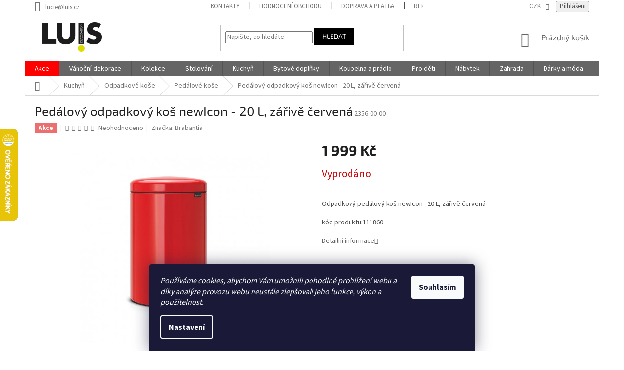

--- FILE ---
content_type: text/html; charset=utf-8
request_url: https://www.luis.cz/pedalove-kose/pedalovy-kos-newicon-20-l-3/
body_size: 39419
content:
<!doctype html><html lang="cs" dir="ltr" class="header-background-light external-fonts-loaded"><head><meta charset="utf-8" /><meta name="viewport" content="width=device-width,initial-scale=1" /><title>Pedálový odpadkový koš newIcon -  20 L, zářivě červená - Luis.cz</title><link rel="preconnect" href="https://cdn.myshoptet.com" /><link rel="dns-prefetch" href="https://cdn.myshoptet.com" /><link rel="preload" href="https://cdn.myshoptet.com/prj/dist/master/cms/libs/jquery/jquery-1.11.3.min.js" as="script" /><link href="https://cdn.myshoptet.com/prj/dist/master/cms/templates/frontend_templates/shared/css/font-face/source-sans-3.css" rel="stylesheet"><link href="https://cdn.myshoptet.com/prj/dist/master/cms/templates/frontend_templates/shared/css/font-face/exo-2.css" rel="stylesheet"><link href="https://cdn.myshoptet.com/prj/dist/master/shop/dist/font-shoptet-11.css.62c94c7785ff2cea73b2.css" rel="stylesheet"><script>
dataLayer = [];
dataLayer.push({'shoptet' : {
    "pageId": 859,
    "pageType": "productDetail",
    "currency": "CZK",
    "currencyInfo": {
        "decimalSeparator": ",",
        "exchangeRate": 1,
        "priceDecimalPlaces": 2,
        "symbol": "K\u010d",
        "symbolLeft": 0,
        "thousandSeparator": " "
    },
    "language": "cs",
    "projectId": 215369,
    "product": {
        "id": 3616,
        "guid": "29ec4d41-7078-11e8-8216-002590dad85e",
        "hasVariants": false,
        "codes": [
            {
                "code": "2356-00-00"
            }
        ],
        "code": "2356-00-00",
        "name": "Ped\u00e1lov\u00fd odpadkov\u00fd ko\u0161 newIcon -  20 L, z\u00e1\u0159iv\u011b \u010derven\u00e1",
        "appendix": "",
        "weight": "0",
        "manufacturer": "Brabantia",
        "manufacturerGuid": "1EF5332AC50763C88591DA0BA3DED3EE",
        "currentCategory": "Kuchy\u0148 | Odpadkov\u00e9 ko\u0161e | Ped\u00e1lov\u00e9 ko\u0161e",
        "currentCategoryGuid": "0467a59a-4ed2-11e8-8216-002590dad85e",
        "defaultCategory": "Kuchy\u0148 | Odpadkov\u00e9 ko\u0161e | Ped\u00e1lov\u00e9 ko\u0161e",
        "defaultCategoryGuid": "0467a59a-4ed2-11e8-8216-002590dad85e",
        "currency": "CZK",
        "priceWithVat": 1999
    },
    "stocks": [
        {
            "id": "ext",
            "title": "Sklad",
            "isDeliveryPoint": 0,
            "visibleOnEshop": 1
        }
    ],
    "cartInfo": {
        "id": null,
        "freeShipping": false,
        "freeShippingFrom": 2000,
        "leftToFreeGift": {
            "formattedPrice": "0 K\u010d",
            "priceLeft": 0
        },
        "freeGift": false,
        "leftToFreeShipping": {
            "priceLeft": 2000,
            "dependOnRegion": 0,
            "formattedPrice": "2 000 K\u010d"
        },
        "discountCoupon": [],
        "getNoBillingShippingPrice": {
            "withoutVat": 0,
            "vat": 0,
            "withVat": 0
        },
        "cartItems": [],
        "taxMode": "ORDINARY"
    },
    "cart": [],
    "customer": {
        "priceRatio": 1,
        "priceListId": 1,
        "groupId": null,
        "registered": false,
        "mainAccount": false
    }
}});
dataLayer.push({'cookie_consent' : {
    "marketing": "denied",
    "analytics": "denied"
}});
document.addEventListener('DOMContentLoaded', function() {
    shoptet.consent.onAccept(function(agreements) {
        if (agreements.length == 0) {
            return;
        }
        dataLayer.push({
            'cookie_consent' : {
                'marketing' : (agreements.includes(shoptet.config.cookiesConsentOptPersonalisation)
                    ? 'granted' : 'denied'),
                'analytics': (agreements.includes(shoptet.config.cookiesConsentOptAnalytics)
                    ? 'granted' : 'denied')
            },
            'event': 'cookie_consent'
        });
    });
});
</script>

<!-- Google Tag Manager -->
<script>(function(w,d,s,l,i){w[l]=w[l]||[];w[l].push({'gtm.start':
new Date().getTime(),event:'gtm.js'});var f=d.getElementsByTagName(s)[0],
j=d.createElement(s),dl=l!='dataLayer'?'&l='+l:'';j.async=true;j.src=
'https://www.googletagmanager.com/gtm.js?id='+i+dl;f.parentNode.insertBefore(j,f);
})(window,document,'script','dataLayer','GTM-WQDDBQ2');</script>
<!-- End Google Tag Manager -->

<meta property="og:type" content="website"><meta property="og:site_name" content="luis.cz"><meta property="og:url" content="https://www.luis.cz/pedalove-kose/pedalovy-kos-newicon-20-l-3/"><meta property="og:title" content="Pedálový odpadkový koš newIcon -  20 L, zářivě červená - Luis.cz"><meta name="author" content="Luis.cz"><meta name="web_author" content="Shoptet.cz"><meta name="dcterms.rightsHolder" content="www.luis.cz"><meta name="robots" content="index,follow"><meta property="og:image" content="https://cdn.myshoptet.com/usr/www.luis.cz/user/shop/big/3616-11_pedal-bin-newicon--20l-passion-red-8710755111860-brabantia-1000x1000px-7-nr-1373.jpg?62ace212"><meta property="og:description" content="Odpadkové koše Brabantia ✓ Pedálové odpadkové koše ✓Nadčasový design ✓ Záruka 10 let ✓ Výhradní dovozce Brabantia ✓ Velkoobchod kuchyňských doplňků ✓"><meta name="description" content="Odpadkové koše Brabantia ✓ Pedálové odpadkové koše ✓Nadčasový design ✓ Záruka 10 let ✓ Výhradní dovozce Brabantia ✓ Velkoobchod kuchyňských doplňků ✓"><meta name="google-site-verification" content='"google-site-verification" content="J3Fo1wqIjtqqjTVoKenvU56Iq4elGfkeyWlKKYuc_8c"J3Fo1wqIjtqqjTVoKenvU56Iq4elGfkeyWlKKYuc_8c'><meta property="product:price:amount" content="1999"><meta property="product:price:currency" content="CZK"><style>:root {--color-primary: #656565;--color-primary-h: 0;--color-primary-s: 0%;--color-primary-l: 40%;--color-primary-hover: #000000;--color-primary-hover-h: 0;--color-primary-hover-s: 0%;--color-primary-hover-l: 0%;--color-secondary: #468c98;--color-secondary-h: 189;--color-secondary-s: 37%;--color-secondary-l: 44%;--color-secondary-hover: #3b7580;--color-secondary-hover-h: 190;--color-secondary-hover-s: 37%;--color-secondary-hover-l: 37%;--color-tertiary: #000000;--color-tertiary-h: 0;--color-tertiary-s: 0%;--color-tertiary-l: 0%;--color-tertiary-hover: #000000;--color-tertiary-hover-h: 0;--color-tertiary-hover-s: 0%;--color-tertiary-hover-l: 0%;--color-header-background: #ffffff;--template-font: "Source Sans 3";--template-headings-font: "Exo 2";--header-background-url: none;--cookies-notice-background: #1A1937;--cookies-notice-color: #F8FAFB;--cookies-notice-button-hover: #f5f5f5;--cookies-notice-link-hover: #27263f;--templates-update-management-preview-mode-content: "Náhled aktualizací šablony je aktivní pro váš prohlížeč."}</style>
    
    <link href="https://cdn.myshoptet.com/prj/dist/master/shop/dist/main-11.less.fcb4a42d7bd8a71b7ee2.css" rel="stylesheet" />
        
    <script>var shoptet = shoptet || {};</script>
    <script src="https://cdn.myshoptet.com/prj/dist/master/shop/dist/main-3g-header.js.05f199e7fd2450312de2.js"></script>
<!-- User include --><!-- api 473(125) html code header -->

                <style>
                    #order-billing-methods .radio-wrapper[data-guid="2ba6c448-2532-11ed-a84f-002590dc5efc"]:not(.cgapplepay), #order-billing-methods .radio-wrapper[data-guid="40e1e028-9b1f-11ed-a84f-002590dc5efc"]:not(.cggooglepay), #order-billing-methods .radio-wrapper[data-guid="2a6ee26a-2532-11ed-a84f-002590dc5efc"]:not(.cgapplepay), #order-billing-methods .radio-wrapper[data-guid="40cefd18-9b1f-11ed-a84f-002590dc5efc"]:not(.cggooglepay) {
                        display: none;
                    }
                </style>
                <script type="text/javascript">
                    document.addEventListener('DOMContentLoaded', function() {
                        if (getShoptetDataLayer('pageType') === 'billingAndShipping') {
                            
                try {
                    if (window.ApplePaySession && window.ApplePaySession.canMakePayments()) {
                        
                        if (document.querySelector('#order-billing-methods .radio-wrapper[data-guid="2ba6c448-2532-11ed-a84f-002590dc5efc"]')) {
                            document.querySelector('#order-billing-methods .radio-wrapper[data-guid="2ba6c448-2532-11ed-a84f-002590dc5efc"]').classList.add('cgapplepay');
                        }
                        

                        if (document.querySelector('#order-billing-methods .radio-wrapper[data-guid="2a6ee26a-2532-11ed-a84f-002590dc5efc"]')) {
                            document.querySelector('#order-billing-methods .radio-wrapper[data-guid="2a6ee26a-2532-11ed-a84f-002590dc5efc"]').classList.add('cgapplepay');
                        }
                        
                    }
                } catch (err) {} 
            
                            
                const cgBaseCardPaymentMethod = {
                        type: 'CARD',
                        parameters: {
                            allowedAuthMethods: ["PAN_ONLY", "CRYPTOGRAM_3DS"],
                            allowedCardNetworks: [/*"AMEX", "DISCOVER", "INTERAC", "JCB",*/ "MASTERCARD", "VISA"]
                        }
                };
                
                function cgLoadScript(src, callback)
                {
                    var s,
                        r,
                        t;
                    r = false;
                    s = document.createElement('script');
                    s.type = 'text/javascript';
                    s.src = src;
                    s.onload = s.onreadystatechange = function() {
                        if ( !r && (!this.readyState || this.readyState == 'complete') )
                        {
                            r = true;
                            callback();
                        }
                    };
                    t = document.getElementsByTagName('script')[0];
                    t.parentNode.insertBefore(s, t);
                } 
                
                function cgGetGoogleIsReadyToPayRequest() {
                    return Object.assign(
                        {},
                        {
                            apiVersion: 2,
                            apiVersionMinor: 0
                        },
                        {
                            allowedPaymentMethods: [cgBaseCardPaymentMethod]
                        }
                    );
                }

                function onCgGooglePayLoaded() {
                    let paymentsClient = new google.payments.api.PaymentsClient({environment: 'PRODUCTION'});
                    paymentsClient.isReadyToPay(cgGetGoogleIsReadyToPayRequest()).then(function(response) {
                        if (response.result) {
                            
                        if (document.querySelector('#order-billing-methods .radio-wrapper[data-guid="40e1e028-9b1f-11ed-a84f-002590dc5efc"]')) {
                            document.querySelector('#order-billing-methods .radio-wrapper[data-guid="40e1e028-9b1f-11ed-a84f-002590dc5efc"]').classList.add('cggooglepay');
                        }
                        

                        if (document.querySelector('#order-billing-methods .radio-wrapper[data-guid="40cefd18-9b1f-11ed-a84f-002590dc5efc"]')) {
                            document.querySelector('#order-billing-methods .radio-wrapper[data-guid="40cefd18-9b1f-11ed-a84f-002590dc5efc"]').classList.add('cggooglepay');
                        }
                        	 	 	 	 	 
                        }
                    })
                    .catch(function(err) {});
                }
                
                cgLoadScript('https://pay.google.com/gp/p/js/pay.js', onCgGooglePayLoaded);
            
                        }
                    });
                </script> 
                
<!-- project html code header -->
<style>
.content .subcategories li:hover .text {
  text-decoration: underline !important;
}
.content .subcategories li:hover .image {
  opacity: 0.8 !important;
}
.id-748 .subcategories .col-lg-3 {
  width: 25% !important;
}
.id-748 .subcategories.with-image li a .text {
    width: 100% !important;  
   padding: 0px !important;
}
.id-748 .subcategories.with-image li a {
    display: inline-table !important;  
    height: 180px !important;
}
.id-748 .subcategories li a {
padding: 0px !important;  
border-style: none !important;
}
.id-748 .subcategories.with-image li a {
    padding-left: 0px !important;
}
.id-748 .subcategories.with-image li a .image img {
    max-height: 210px !important;
    width: 230px !important;
    display: inline-block !important;
}
.id-748 .subcategories.with-image li a .image {
    width: 100% !important;
    display: inline-block !important;
}
.id-748 .subcategories.with-image li a .image img {
    max-width: 250px;
    display: inline-block !important;
}
.id-748 .subcategories li a::before {
    display: none !important;
}
.subcategories li a .text {
    text-transform: none !important;
    width: 100% important;
    top: 0px !important;
    position: relative !important;
    color: #666 !important;
   text-align: center !important;
   font-weight: bold !important;
}


.navigation-in > ul > li:nth-child(1) {
    background-color: red !important;
}
   .type-category #content {
      display: flex;
      flex-direction: column;
   }
   .type-category #content > * {
      order: 4;
   }
   .type-category #content .category-perex {
      order: 2;
   }
   .type-category #content .category-title{
      order: 1;
   }
   .type-category #content > .subcategories {
      order: 3;
   }
</style>

<style>
@media screen and (max-width: 1438px) {
.id-748 .subcategories.with-image li a .image img {
    display: inline-block !important;
    max-width: 200px;
}
.id-748 .subcategories.with-image li a {
    height: 150px !important;
}
}
@media screen and (max-width: 1199px) {
.id-748 .subcategories.with-image li a .image img {
    display: inline-block !important;
    max-width: 150px;
}
.id-748 .subcategories.with-image li a {
    height: 115px !important;
}
}
@media screen and (max-width: 800px) {
.id-748 .subcategories .col-lg-3 {
  width: 50% !important;
}
.id-748 .subcategories.with-image li a .image img {
    display: inline-block !important;
    max-width: 200px;
}
.id-748 .subcategories.with-image li a {
    height: 140px !important;
}
}
</style>
<style>
@media screen and (max-width: 600px) {
.id-748 .subcategories .col-lg-3 {
  width: 100% !important;
  text-align: center !important;
}
.id-748 .subcategories.with-image li a .image img {
    display: inline-block !important;
    max-width: 100% !important;
}
.id-748 .subcategories.with-image li a {
    height: 180px !important;
}
}
.menu-item-2063 {
	background-color: black;
}
</style>
<!-- /User include --><link rel="shortcut icon" href="/favicon.ico" type="image/x-icon" /><link rel="canonical" href="https://www.luis.cz/pedalove-kose/pedalovy-kos-newicon-20-l-3/" />    <script>
        var _hwq = _hwq || [];
        _hwq.push(['setKey', '2E6EFBB8405BCA691FB38E232BE55F2A']);
        _hwq.push(['setTopPos', '200']);
        _hwq.push(['showWidget', '21']);
        (function() {
            var ho = document.createElement('script');
            ho.src = 'https://cz.im9.cz/direct/i/gjs.php?n=wdgt&sak=2E6EFBB8405BCA691FB38E232BE55F2A';
            var s = document.getElementsByTagName('script')[0]; s.parentNode.insertBefore(ho, s);
        })();
    </script>
<script>!function(){var t={9196:function(){!function(){var t=/\[object (Boolean|Number|String|Function|Array|Date|RegExp)\]/;function r(r){return null==r?String(r):(r=t.exec(Object.prototype.toString.call(Object(r))))?r[1].toLowerCase():"object"}function n(t,r){return Object.prototype.hasOwnProperty.call(Object(t),r)}function e(t){if(!t||"object"!=r(t)||t.nodeType||t==t.window)return!1;try{if(t.constructor&&!n(t,"constructor")&&!n(t.constructor.prototype,"isPrototypeOf"))return!1}catch(t){return!1}for(var e in t);return void 0===e||n(t,e)}function o(t,r,n){this.b=t,this.f=r||function(){},this.d=!1,this.a={},this.c=[],this.e=function(t){return{set:function(r,n){u(c(r,n),t.a)},get:function(r){return t.get(r)}}}(this),i(this,t,!n);var e=t.push,o=this;t.push=function(){var r=[].slice.call(arguments,0),n=e.apply(t,r);return i(o,r),n}}function i(t,n,o){for(t.c.push.apply(t.c,n);!1===t.d&&0<t.c.length;){if("array"==r(n=t.c.shift()))t:{var i=n,a=t.a;if("string"==r(i[0])){for(var f=i[0].split("."),s=f.pop(),p=(i=i.slice(1),0);p<f.length;p++){if(void 0===a[f[p]])break t;a=a[f[p]]}try{a[s].apply(a,i)}catch(t){}}}else if("function"==typeof n)try{n.call(t.e)}catch(t){}else{if(!e(n))continue;for(var l in n)u(c(l,n[l]),t.a)}o||(t.d=!0,t.f(t.a,n),t.d=!1)}}function c(t,r){for(var n={},e=n,o=t.split("."),i=0;i<o.length-1;i++)e=e[o[i]]={};return e[o[o.length-1]]=r,n}function u(t,o){for(var i in t)if(n(t,i)){var c=t[i];"array"==r(c)?("array"==r(o[i])||(o[i]=[]),u(c,o[i])):e(c)?(e(o[i])||(o[i]={}),u(c,o[i])):o[i]=c}}window.DataLayerHelper=o,o.prototype.get=function(t){var r=this.a;t=t.split(".");for(var n=0;n<t.length;n++){if(void 0===r[t[n]])return;r=r[t[n]]}return r},o.prototype.flatten=function(){this.b.splice(0,this.b.length),this.b[0]={},u(this.a,this.b[0])}}()}},r={};function n(e){var o=r[e];if(void 0!==o)return o.exports;var i=r[e]={exports:{}};return t[e](i,i.exports,n),i.exports}n.n=function(t){var r=t&&t.__esModule?function(){return t.default}:function(){return t};return n.d(r,{a:r}),r},n.d=function(t,r){for(var e in r)n.o(r,e)&&!n.o(t,e)&&Object.defineProperty(t,e,{enumerable:!0,get:r[e]})},n.o=function(t,r){return Object.prototype.hasOwnProperty.call(t,r)},function(){"use strict";n(9196)}()}();</script>    <!-- Global site tag (gtag.js) - Google Analytics -->
    <script async src="https://www.googletagmanager.com/gtag/js?id=G-GEZHXD6Q2R"></script>
    <script>
        
        window.dataLayer = window.dataLayer || [];
        function gtag(){dataLayer.push(arguments);}
        

                    console.debug('default consent data');

            gtag('consent', 'default', {"ad_storage":"denied","analytics_storage":"denied","ad_user_data":"denied","ad_personalization":"denied","wait_for_update":500});
            dataLayer.push({
                'event': 'default_consent'
            });
        
        gtag('js', new Date());

                gtag('config', 'UA-2102437-14', { 'groups': "UA" });
        
                gtag('config', 'G-GEZHXD6Q2R', {"groups":"GA4","send_page_view":false,"content_group":"productDetail","currency":"CZK","page_language":"cs"});
        
                gtag('config', 'AW-779836629');
        
        
        
        
        
                    gtag('event', 'page_view', {"send_to":"GA4","page_language":"cs","content_group":"productDetail","currency":"CZK"});
        
                gtag('set', 'currency', 'CZK');

        gtag('event', 'view_item', {
            "send_to": "UA",
            "items": [
                {
                    "id": "2356-00-00",
                    "name": "Ped\u00e1lov\u00fd odpadkov\u00fd ko\u0161 newIcon -  20 L, z\u00e1\u0159iv\u011b \u010derven\u00e1",
                    "category": "Kuchy\u0148 \/ Odpadkov\u00e9 ko\u0161e \/ Ped\u00e1lov\u00e9 ko\u0161e",
                                        "brand": "Brabantia",
                                                            "price": 1999
                }
            ]
        });
        
        
        
        
        
                    gtag('event', 'view_item', {"send_to":"GA4","page_language":"cs","content_group":"productDetail","value":1999,"currency":"CZK","items":[{"item_id":"2356-00-00","item_name":"Ped\u00e1lov\u00fd odpadkov\u00fd ko\u0161 newIcon -  20 L, z\u00e1\u0159iv\u011b \u010derven\u00e1","item_brand":"Brabantia","item_category":"Kuchy\u0148","item_category2":"Odpadkov\u00e9 ko\u0161e","item_category3":"Ped\u00e1lov\u00e9 ko\u0161e","price":1999,"quantity":1,"index":0}]});
        
        
        
        
        
        
        
        document.addEventListener('DOMContentLoaded', function() {
            if (typeof shoptet.tracking !== 'undefined') {
                for (var id in shoptet.tracking.bannersList) {
                    gtag('event', 'view_promotion', {
                        "send_to": "UA",
                        "promotions": [
                            {
                                "id": shoptet.tracking.bannersList[id].id,
                                "name": shoptet.tracking.bannersList[id].name,
                                "position": shoptet.tracking.bannersList[id].position
                            }
                        ]
                    });
                }
            }

            shoptet.consent.onAccept(function(agreements) {
                if (agreements.length !== 0) {
                    console.debug('gtag consent accept');
                    var gtagConsentPayload =  {
                        'ad_storage': agreements.includes(shoptet.config.cookiesConsentOptPersonalisation)
                            ? 'granted' : 'denied',
                        'analytics_storage': agreements.includes(shoptet.config.cookiesConsentOptAnalytics)
                            ? 'granted' : 'denied',
                                                                                                'ad_user_data': agreements.includes(shoptet.config.cookiesConsentOptPersonalisation)
                            ? 'granted' : 'denied',
                        'ad_personalization': agreements.includes(shoptet.config.cookiesConsentOptPersonalisation)
                            ? 'granted' : 'denied',
                        };
                    console.debug('update consent data', gtagConsentPayload);
                    gtag('consent', 'update', gtagConsentPayload);
                    dataLayer.push(
                        { 'event': 'update_consent' }
                    );
                }
            });
        });
    </script>
<script>
    (function(t, r, a, c, k, i, n, g) { t['ROIDataObject'] = k;
    t[k]=t[k]||function(){ (t[k].q=t[k].q||[]).push(arguments) },t[k].c=i;n=r.createElement(a),
    g=r.getElementsByTagName(a)[0];n.async=1;n.src=c;g.parentNode.insertBefore(n,g)
    })(window, document, 'script', '//www.heureka.cz/ocm/sdk.js?source=shoptet&version=2&page=product_detail', 'heureka', 'cz');

    heureka('set_user_consent', 0);
</script>
</head><body class="desktop id-859 in-pedalove-kose template-11 type-product type-detail one-column-body columns-mobile-2 columns-3 ums_forms_redesign--off ums_a11y_category_page--on ums_discussion_rating_forms--off ums_flags_display_unification--on ums_a11y_login--on mobile-header-version-0"><noscript>
    <style>
        #header {
            padding-top: 0;
            position: relative !important;
            top: 0;
        }
        .header-navigation {
            position: relative !important;
        }
        .overall-wrapper {
            margin: 0 !important;
        }
        body:not(.ready) {
            visibility: visible !important;
        }
    </style>
    <div class="no-javascript">
        <div class="no-javascript__title">Musíte změnit nastavení vašeho prohlížeče</div>
        <div class="no-javascript__text">Podívejte se na: <a href="https://www.google.com/support/bin/answer.py?answer=23852">Jak povolit JavaScript ve vašem prohlížeči</a>.</div>
        <div class="no-javascript__text">Pokud používáte software na blokování reklam, může být nutné povolit JavaScript z této stránky.</div>
        <div class="no-javascript__text">Děkujeme.</div>
    </div>
</noscript>

        <div id="fb-root"></div>
        <script>
            window.fbAsyncInit = function() {
                FB.init({
//                    appId            : 'your-app-id',
                    autoLogAppEvents : true,
                    xfbml            : true,
                    version          : 'v19.0'
                });
            };
        </script>
        <script async defer crossorigin="anonymous" src="https://connect.facebook.net/cs_CZ/sdk.js"></script>
<!-- Google Tag Manager (noscript) -->
<noscript><iframe src="https://www.googletagmanager.com/ns.html?id=GTM-WQDDBQ2"
height="0" width="0" style="display:none;visibility:hidden"></iframe></noscript>
<!-- End Google Tag Manager (noscript) -->

    <div class="siteCookies siteCookies--bottom siteCookies--dark js-siteCookies" role="dialog" data-testid="cookiesPopup" data-nosnippet>
        <div class="siteCookies__form">
            <div class="siteCookies__content">
                <div class="siteCookies__text">
                    <em>Používáme cookies, abychom Vám umožnili pohodlné prohlížení webu a díky analýze provozu webu neustále zlepšovali jeho funkce, výkon a použitelnost.</em>
                </div>
                <p class="siteCookies__links">
                    <button class="siteCookies__link js-cookies-settings" aria-label="Nastavení cookies" data-testid="cookiesSettings">Nastavení</button>
                </p>
            </div>
            <div class="siteCookies__buttonWrap">
                                <button class="siteCookies__button js-cookiesConsentSubmit" value="all" aria-label="Přijmout cookies" data-testid="buttonCookiesAccept">Souhlasím</button>
            </div>
        </div>
        <script>
            document.addEventListener("DOMContentLoaded", () => {
                const siteCookies = document.querySelector('.js-siteCookies');
                document.addEventListener("scroll", shoptet.common.throttle(() => {
                    const st = document.documentElement.scrollTop;
                    if (st > 1) {
                        siteCookies.classList.add('siteCookies--scrolled');
                    } else {
                        siteCookies.classList.remove('siteCookies--scrolled');
                    }
                }, 100));
            });
        </script>
    </div>
<a href="#content" class="skip-link sr-only">Přejít na obsah</a><div class="overall-wrapper"><div class="user-action"><div class="container">
    <div class="user-action-in">
                    <div id="login" class="user-action-login popup-widget login-widget" role="dialog" aria-labelledby="loginHeading">
        <div class="popup-widget-inner">
                            <h2 id="loginHeading">Přihlášení k vašemu účtu</h2><div id="customerLogin"><form action="/action/Customer/Login/" method="post" id="formLoginIncluded" class="csrf-enabled formLogin" data-testid="formLogin"><input type="hidden" name="referer" value="" /><div class="form-group"><div class="input-wrapper email js-validated-element-wrapper no-label"><input type="email" name="email" class="form-control" autofocus placeholder="E-mailová adresa (např. jan@novak.cz)" data-testid="inputEmail" autocomplete="email" required /></div></div><div class="form-group"><div class="input-wrapper password js-validated-element-wrapper no-label"><input type="password" name="password" class="form-control" placeholder="Heslo" data-testid="inputPassword" autocomplete="current-password" required /><span class="no-display">Nemůžete vyplnit toto pole</span><input type="text" name="surname" value="" class="no-display" /></div></div><div class="form-group"><div class="login-wrapper"><button type="submit" class="btn btn-secondary btn-text btn-login" data-testid="buttonSubmit">Přihlásit se</button><div class="password-helper"><a href="/registrace/" data-testid="signup" rel="nofollow">Nová registrace</a><a href="/klient/zapomenute-heslo/" rel="nofollow">Zapomenuté heslo</a></div></div></div></form>
</div>                    </div>
    </div>

                            <div id="cart-widget" class="user-action-cart popup-widget cart-widget loader-wrapper" data-testid="popupCartWidget" role="dialog" aria-hidden="true">
    <div class="popup-widget-inner cart-widget-inner place-cart-here">
        <div class="loader-overlay">
            <div class="loader"></div>
        </div>
    </div>

    <div class="cart-widget-button">
        <a href="/kosik/" class="btn btn-conversion" id="continue-order-button" rel="nofollow" data-testid="buttonNextStep">Pokračovat do košíku</a>
    </div>
</div>
            </div>
</div>
</div><div class="top-navigation-bar" data-testid="topNavigationBar">

    <div class="container">

        <div class="top-navigation-contacts">
            <strong>Zákaznická podpora:</strong><a href="mailto:lucie@luis.cz" class="project-email" data-testid="contactboxEmail"><span>lucie@luis.cz</span></a>        </div>

                            <div class="top-navigation-menu">
                <div class="top-navigation-menu-trigger"></div>
                <ul class="top-navigation-bar-menu">
                                            <li class="top-navigation-menu-item-29">
                            <a href="/kontakty/">Kontakty</a>
                        </li>
                                            <li class="top-navigation-menu-item--51">
                            <a href="/hodnoceni-obchodu/">Hodnocení obchodu</a>
                        </li>
                                            <li class="top-navigation-menu-item-1077">
                            <a href="/doprava-a-platba/">Doprava a platba</a>
                        </li>
                                            <li class="top-navigation-menu-item-955">
                            <a href="/reklamace/">Reklamace</a>
                        </li>
                                            <li class="top-navigation-menu-item-1467">
                            <a href="/blog/">Blog</a>
                        </li>
                                            <li class="top-navigation-menu-item-1054">
                            <a href="/poradime-vam/">Poradíme Vám</a>
                        </li>
                                            <li class="top-navigation-menu-item-1063">
                            <a href="/odberna-mista/">Odběrná místa</a>
                        </li>
                                            <li class="top-navigation-menu-item-1086">
                            <a href="/prohlaseni-o-ochrane-soukromi/">Prohlášení o ochraně soukromí</a>
                        </li>
                                            <li class="top-navigation-menu-item-39">
                            <a href="/obchodni-podminky/">Obchodní podmínky</a>
                        </li>
                                            <li class="top-navigation-menu-item-1092">
                            <a href="/velkoobchod/">Velkoobchod</a>
                        </li>
                                    </ul>
                <ul class="top-navigation-bar-menu-helper"></ul>
            </div>
        
        <div class="top-navigation-tools top-navigation-tools--language">
            <div class="responsive-tools">
                <a href="#" class="toggle-window" data-target="search" aria-label="Hledat" data-testid="linkSearchIcon"></a>
                                                            <a href="#" class="toggle-window" data-target="login"></a>
                                                    <a href="#" class="toggle-window" data-target="navigation" aria-label="Menu" data-testid="hamburgerMenu"></a>
            </div>
                <div class="dropdown">
        <span>Ceny v:</span>
        <button id="topNavigationDropdown" type="button" data-toggle="dropdown" aria-haspopup="true" aria-expanded="false">
            CZK
            <span class="caret"></span>
        </button>
        <ul class="dropdown-menu" aria-labelledby="topNavigationDropdown"><li><a href="/action/Currency/changeCurrency/?currencyCode=CZK" rel="nofollow">CZK</a></li><li><a href="/action/Currency/changeCurrency/?currencyCode=EUR" rel="nofollow">EUR</a></li></ul>
    </div>
            <button class="top-nav-button top-nav-button-login toggle-window" type="button" data-target="login" aria-haspopup="dialog" aria-controls="login" aria-expanded="false" data-testid="signin"><span>Přihlášení</span></button>        </div>

    </div>

</div>
<header id="header"><div class="container navigation-wrapper">
    <div class="header-top">
        <div class="site-name-wrapper">
            <div class="site-name"><a href="/" data-testid="linkWebsiteLogo"><img src="https://cdn.myshoptet.com/usr/www.luis.cz/user/logos/logo_luis-1.jpg" alt="Luis.cz" fetchpriority="low" /></a></div>        </div>
        <div class="search" itemscope itemtype="https://schema.org/WebSite">
            <meta itemprop="headline" content="Pedálové koše"/><meta itemprop="url" content="https://www.luis.cz"/><meta itemprop="text" content="Odpadkové koše Brabantia ✓ Pedálové odpadkové koše ✓Nadčasový design ✓ Záruka 10 let ✓ Výhradní dovozce Brabantia ✓ Velkoobchod kuchyňských doplňků ✓"/>            <form action="/action/ProductSearch/prepareString/" method="post"
    id="formSearchForm" class="search-form compact-form js-search-main"
    itemprop="potentialAction" itemscope itemtype="https://schema.org/SearchAction" data-testid="searchForm">
    <fieldset>
        <meta itemprop="target"
            content="https://www.luis.cz/vyhledavani/?string={string}"/>
        <input type="hidden" name="language" value="cs"/>
        
            
<input
    type="search"
    name="string"
        class="query-input form-control search-input js-search-input"
    placeholder="Napište, co hledáte"
    autocomplete="off"
    required
    itemprop="query-input"
    aria-label="Vyhledávání"
    data-testid="searchInput"
>
            <button type="submit" class="btn btn-default" data-testid="searchBtn">Hledat</button>
        
    </fieldset>
</form>
        </div>
        <div class="navigation-buttons">
                
    <a href="/kosik/" class="btn btn-icon toggle-window cart-count" data-target="cart" data-hover="true" data-redirect="true" data-testid="headerCart" rel="nofollow" aria-haspopup="dialog" aria-expanded="false" aria-controls="cart-widget">
        
                <span class="sr-only">Nákupní košík</span>
        
            <span class="cart-price visible-lg-inline-block" data-testid="headerCartPrice">
                                    Prázdný košík                            </span>
        
    
            </a>
        </div>
    </div>
    <nav id="navigation" aria-label="Hlavní menu" data-collapsible="true"><div class="navigation-in menu"><ul class="menu-level-1" role="menubar" data-testid="headerMenuItems"><li class="menu-item-2117 ext" role="none"><a href="/akce/" data-testid="headerMenuItem" role="menuitem" aria-haspopup="true" aria-expanded="false"><b>Akce</b><span class="submenu-arrow"></span></a><ul class="menu-level-2" aria-label="Akce" tabindex="-1" role="menu"><li class="menu-item-2105" role="none"><a href="/vase-sance/" class="menu-image" data-testid="headerMenuItem" tabindex="-1" aria-hidden="true"><img src="data:image/svg+xml,%3Csvg%20width%3D%22140%22%20height%3D%22100%22%20xmlns%3D%22http%3A%2F%2Fwww.w3.org%2F2000%2Fsvg%22%3E%3C%2Fsvg%3E" alt="" aria-hidden="true" width="140" height="100"  data-src="https://cdn.myshoptet.com/usr/www.luis.cz/user/categories/thumb/akce_luis.jpg" fetchpriority="low" /></a><div><a href="/vase-sance/" data-testid="headerMenuItem" role="menuitem"><span>Vaše šance</span></a>
                        </div></li><li class="menu-item-2108" role="none"><a href="/akce-mesice/" class="menu-image" data-testid="headerMenuItem" tabindex="-1" aria-hidden="true"><img src="data:image/svg+xml,%3Csvg%20width%3D%22140%22%20height%3D%22100%22%20xmlns%3D%22http%3A%2F%2Fwww.w3.org%2F2000%2Fsvg%22%3E%3C%2Fsvg%3E" alt="" aria-hidden="true" width="140" height="100"  data-src="https://cdn.myshoptet.com/usr/www.luis.cz/user/categories/thumb/akce_mesice.jpg" fetchpriority="low" /></a><div><a href="/akce-mesice/" data-testid="headerMenuItem" role="menuitem"><span>Akce měsíce</span></a>
                        </div></li><li class="menu-item-2111" role="none"><a href="/vyprodej/" class="menu-image" data-testid="headerMenuItem" tabindex="-1" aria-hidden="true"><img src="data:image/svg+xml,%3Csvg%20width%3D%22140%22%20height%3D%22100%22%20xmlns%3D%22http%3A%2F%2Fwww.w3.org%2F2000%2Fsvg%22%3E%3C%2Fsvg%3E" alt="" aria-hidden="true" width="140" height="100"  data-src="https://cdn.myshoptet.com/usr/www.luis.cz/user/categories/thumb/vyprodej.jpg" fetchpriority="low" /></a><div><a href="/vyprodej/" data-testid="headerMenuItem" role="menuitem"><span>Výprodej</span></a>
                        </div></li><li class="menu-item-2114" role="none"><a href="/rozbalene/" class="menu-image" data-testid="headerMenuItem" tabindex="-1" aria-hidden="true"><img src="data:image/svg+xml,%3Csvg%20width%3D%22140%22%20height%3D%22100%22%20xmlns%3D%22http%3A%2F%2Fwww.w3.org%2F2000%2Fsvg%22%3E%3C%2Fsvg%3E" alt="" aria-hidden="true" width="140" height="100"  data-src="https://cdn.myshoptet.com/usr/www.luis.cz/user/categories/thumb/rozbaleno.jpg" fetchpriority="low" /></a><div><a href="/rozbalene/" data-testid="headerMenuItem" role="menuitem"><span>Rozbalené</span></a>
                        </div></li><li class="menu-item-2198 has-third-level" role="none"><a href="/ii-jakost/" class="menu-image" data-testid="headerMenuItem" tabindex="-1" aria-hidden="true"><img src="data:image/svg+xml,%3Csvg%20width%3D%22140%22%20height%3D%22100%22%20xmlns%3D%22http%3A%2F%2Fwww.w3.org%2F2000%2Fsvg%22%3E%3C%2Fsvg%3E" alt="" aria-hidden="true" width="140" height="100"  data-src="https://cdn.myshoptet.com/usr/www.luis.cz/user/categories/thumb/ii_jakost.png" fetchpriority="low" /></a><div><a href="/ii-jakost/" data-testid="headerMenuItem" role="menuitem"><span>II.jakost</span></a>
                                                    <ul class="menu-level-3" role="menu">
                                                                    <li class="menu-item-2204" role="none">
                                        <a href="/vazy-a-kvetinace-ii-jakost/" data-testid="headerMenuItem" role="menuitem">
                                            Vázy a květináče II.jakost</a>,                                    </li>
                                                                    <li class="menu-item-2213" role="none">
                                        <a href="/doplnky-a-dekorace-ii-jakost/" data-testid="headerMenuItem" role="menuitem">
                                            Doplňky a dekorace II.jakost</a>,                                    </li>
                                                                    <li class="menu-item-2216" role="none">
                                        <a href="/kuchynske-doplnky-ii--jakost/" data-testid="headerMenuItem" role="menuitem">
                                            Kuchyňské doplňky II. jakost</a>                                    </li>
                                                            </ul>
                        </div></li></ul></li>
<li class="menu-item-1251 ext" role="none"><a href="/vanocni-dekorace/" data-testid="headerMenuItem" role="menuitem" aria-haspopup="true" aria-expanded="false"><b>Vánoční dekorace</b><span class="submenu-arrow"></span></a><ul class="menu-level-2" aria-label="Vánoční dekorace" tabindex="-1" role="menu"><li class="menu-item-1482" role="none"><a href="/vanocni-porcelan/" class="menu-image" data-testid="headerMenuItem" tabindex="-1" aria-hidden="true"><img src="data:image/svg+xml,%3Csvg%20width%3D%22140%22%20height%3D%22100%22%20xmlns%3D%22http%3A%2F%2Fwww.w3.org%2F2000%2Fsvg%22%3E%3C%2Fsvg%3E" alt="" aria-hidden="true" width="140" height="100"  data-src="https://cdn.myshoptet.com/usr/www.luis.cz/user/categories/thumb/21484_melky-talir-sound-koleda--27cm.jpg" fetchpriority="low" /></a><div><a href="/vanocni-porcelan/" data-testid="headerMenuItem" role="menuitem"><span>Vánoční porcelán</span></a>
                        </div></li><li class="menu-item-1476" role="none"><a href="/vanocni-ozdoby/" class="menu-image" data-testid="headerMenuItem" tabindex="-1" aria-hidden="true"><img src="data:image/svg+xml,%3Csvg%20width%3D%22140%22%20height%3D%22100%22%20xmlns%3D%22http%3A%2F%2Fwww.w3.org%2F2000%2Fsvg%22%3E%3C%2Fsvg%3E" alt="" aria-hidden="true" width="140" height="100"  data-src="https://cdn.myshoptet.com/usr/www.luis.cz/user/categories/thumb/49417_81087g255-1.jpg" fetchpriority="low" /></a><div><a href="/vanocni-ozdoby/" data-testid="headerMenuItem" role="menuitem"><span>Vánoční ozdoby</span></a>
                        </div></li><li class="menu-item-1494" role="none"><a href="/vanocni-vyzdoba/" class="menu-image" data-testid="headerMenuItem" tabindex="-1" aria-hidden="true"><img src="data:image/svg+xml,%3Csvg%20width%3D%22140%22%20height%3D%22100%22%20xmlns%3D%22http%3A%2F%2Fwww.w3.org%2F2000%2Fsvg%22%3E%3C%2Fsvg%3E" alt="" aria-hidden="true" width="140" height="100"  data-src="https://cdn.myshoptet.com/usr/www.luis.cz/user/categories/thumb/11369-1.jpg" fetchpriority="low" /></a><div><a href="/vanocni-vyzdoba/" data-testid="headerMenuItem" role="menuitem"><span>Vánoční výzdoba</span></a>
                        </div></li><li class="menu-item-1473" role="none"><a href="/vanocni-stromky/" class="menu-image" data-testid="headerMenuItem" tabindex="-1" aria-hidden="true"><img src="data:image/svg+xml,%3Csvg%20width%3D%22140%22%20height%3D%22100%22%20xmlns%3D%22http%3A%2F%2Fwww.w3.org%2F2000%2Fsvg%22%3E%3C%2Fsvg%3E" alt="" aria-hidden="true" width="140" height="100"  data-src="https://cdn.myshoptet.com/usr/www.luis.cz/user/categories/thumb/317_317-vanocni-stromek-deluxe-jedle-bernard-180-cm.jpg" fetchpriority="low" /></a><div><a href="/vanocni-stromky/" data-testid="headerMenuItem" role="menuitem"><span>Vánoční stromky</span></a>
                        </div></li><li class="menu-item-1500" role="none"><a href="/vanocni-vence-a-zapichy/" class="menu-image" data-testid="headerMenuItem" tabindex="-1" aria-hidden="true"><img src="data:image/svg+xml,%3Csvg%20width%3D%22140%22%20height%3D%22100%22%20xmlns%3D%22http%3A%2F%2Fwww.w3.org%2F2000%2Fsvg%22%3E%3C%2Fsvg%3E" alt="" aria-hidden="true" width="140" height="100"  data-src="https://cdn.myshoptet.com/usr/www.luis.cz/user/categories/thumb/14260.jpg" fetchpriority="low" /></a><div><a href="/vanocni-vence-a-zapichy/" data-testid="headerMenuItem" role="menuitem"><span>Vánoční věnce a zápichy</span></a>
                        </div></li><li class="menu-item-1497" role="none"><a href="/vanocni-svicny/" class="menu-image" data-testid="headerMenuItem" tabindex="-1" aria-hidden="true"><img src="data:image/svg+xml,%3Csvg%20width%3D%22140%22%20height%3D%22100%22%20xmlns%3D%22http%3A%2F%2Fwww.w3.org%2F2000%2Fsvg%22%3E%3C%2Fsvg%3E" alt="" aria-hidden="true" width="140" height="100"  data-src="https://cdn.myshoptet.com/usr/www.luis.cz/user/categories/thumb/8466-2.jpg" fetchpriority="low" /></a><div><a href="/vanocni-svicny/" data-testid="headerMenuItem" role="menuitem"><span>Vánoční svícny</span></a>
                        </div></li><li class="menu-item-1485" role="none"><a href="/vanocni-osvetleni/" class="menu-image" data-testid="headerMenuItem" tabindex="-1" aria-hidden="true"><img src="data:image/svg+xml,%3Csvg%20width%3D%22140%22%20height%3D%22100%22%20xmlns%3D%22http%3A%2F%2Fwww.w3.org%2F2000%2Fsvg%22%3E%3C%2Fsvg%3E" alt="" aria-hidden="true" width="140" height="100"  data-src="https://cdn.myshoptet.com/usr/www.luis.cz/user/categories/thumb/8445-2_abt611750.jpg" fetchpriority="low" /></a><div><a href="/vanocni-osvetleni/" data-testid="headerMenuItem" role="menuitem"><span>Vánoční osvětlení</span></a>
                        </div></li><li class="menu-item-1488" role="none"><a href="/vanocni-doplnky/" class="menu-image" data-testid="headerMenuItem" tabindex="-1" aria-hidden="true"><img src="data:image/svg+xml,%3Csvg%20width%3D%22140%22%20height%3D%22100%22%20xmlns%3D%22http%3A%2F%2Fwww.w3.org%2F2000%2Fsvg%22%3E%3C%2Fsvg%3E" alt="" aria-hidden="true" width="140" height="100"  data-src="https://cdn.myshoptet.com/usr/www.luis.cz/user/categories/thumb/14086-1.jpg" fetchpriority="low" /></a><div><a href="/vanocni-doplnky/" data-testid="headerMenuItem" role="menuitem"><span>Vánoční doplňky</span></a>
                        </div></li></ul></li>
<li class="menu-item-748 ext" role="none"><a href="/kolekce/" data-testid="headerMenuItem" role="menuitem" aria-haspopup="true" aria-expanded="false"><b>Kolekce</b><span class="submenu-arrow"></span></a><ul class="menu-level-2" aria-label="Kolekce" tabindex="-1" role="menu"><li class="menu-item-2180" role="none"><a href="/stribrna-koleda/" class="menu-image" data-testid="headerMenuItem" tabindex="-1" aria-hidden="true"><img src="data:image/svg+xml,%3Csvg%20width%3D%22140%22%20height%3D%22100%22%20xmlns%3D%22http%3A%2F%2Fwww.w3.org%2F2000%2Fsvg%22%3E%3C%2Fsvg%3E" alt="" aria-hidden="true" width="140" height="100"  data-src="https://cdn.myshoptet.com/usr/www.luis.cz/user/categories/thumb/354x216px_0006_stribrna_koleda_b.jpg" fetchpriority="low" /></a><div><a href="/stribrna-koleda/" data-testid="headerMenuItem" role="menuitem"><span>Stříbrná koleda</span></a>
                        </div></li><li class="menu-item-2010" role="none"><a href="/koleda/" class="menu-image" data-testid="headerMenuItem" tabindex="-1" aria-hidden="true"><img src="data:image/svg+xml,%3Csvg%20width%3D%22140%22%20height%3D%22100%22%20xmlns%3D%22http%3A%2F%2Fwww.w3.org%2F2000%2Fsvg%22%3E%3C%2Fsvg%3E" alt="" aria-hidden="true" width="140" height="100"  data-src="https://cdn.myshoptet.com/usr/www.luis.cz/user/categories/thumb/354x216px_0012_luna_koleda_a.jpg" fetchpriority="low" /></a><div><a href="/koleda/" data-testid="headerMenuItem" role="menuitem"><span>Koleda</span></a>
                        </div></li><li class="menu-item-2057" role="none"><a href="/zlata-koleda/" class="menu-image" data-testid="headerMenuItem" tabindex="-1" aria-hidden="true"><img src="data:image/svg+xml,%3Csvg%20width%3D%22140%22%20height%3D%22100%22%20xmlns%3D%22http%3A%2F%2Fwww.w3.org%2F2000%2Fsvg%22%3E%3C%2Fsvg%3E" alt="" aria-hidden="true" width="140" height="100"  data-src="https://cdn.myshoptet.com/usr/www.luis.cz/user/categories/thumb/kolekce_zlat___koleda_2025.jpg" fetchpriority="low" /></a><div><a href="/zlata-koleda/" data-testid="headerMenuItem" role="menuitem"><span>Zlatá Koleda</span></a>
                        </div></li><li class="menu-item-2022" role="none"><a href="/vanocni-nostalgie/" class="menu-image" data-testid="headerMenuItem" tabindex="-1" aria-hidden="true"><img src="data:image/svg+xml,%3Csvg%20width%3D%22140%22%20height%3D%22100%22%20xmlns%3D%22http%3A%2F%2Fwww.w3.org%2F2000%2Fsvg%22%3E%3C%2Fsvg%3E" alt="" aria-hidden="true" width="140" height="100"  data-src="https://cdn.myshoptet.com/usr/www.luis.cz/user/categories/thumb/354x216px_nova_vanocni_nostalgie_c.jpg" fetchpriority="low" /></a><div><a href="/vanocni-nostalgie/" data-testid="headerMenuItem" role="menuitem"><span>Vánoční Nostalgie</span></a>
                        </div></li><li class="menu-item-2081" role="none"><a href="/croft-advent/" class="menu-image" data-testid="headerMenuItem" tabindex="-1" aria-hidden="true"><img src="data:image/svg+xml,%3Csvg%20width%3D%22140%22%20height%3D%22100%22%20xmlns%3D%22http%3A%2F%2Fwww.w3.org%2F2000%2Fsvg%22%3E%3C%2Fsvg%3E" alt="" aria-hidden="true" width="140" height="100"  data-src="https://cdn.myshoptet.com/usr/www.luis.cz/user/categories/thumb/354x216px_0001_croft_advent_1.jpg" fetchpriority="low" /></a><div><a href="/croft-advent/" data-testid="headerMenuItem" role="menuitem"><span>Croft Advent</span></a>
                        </div></li><li class="menu-item-2043" role="none"><a href="/croft-wild/" class="menu-image" data-testid="headerMenuItem" tabindex="-1" aria-hidden="true"><img src="data:image/svg+xml,%3Csvg%20width%3D%22140%22%20height%3D%22100%22%20xmlns%3D%22http%3A%2F%2Fwww.w3.org%2F2000%2Fsvg%22%3E%3C%2Fsvg%3E" alt="" aria-hidden="true" width="140" height="100"  data-src="https://cdn.myshoptet.com/usr/www.luis.cz/user/categories/thumb/croft_wild_354x216px.jpg" fetchpriority="low" /></a><div><a href="/croft-wild/" data-testid="headerMenuItem" role="menuitem"><span>Croft Wild</span></a>
                        </div></li><li class="menu-item-2084" role="none"><a href="/croft-berries/" class="menu-image" data-testid="headerMenuItem" tabindex="-1" aria-hidden="true"><img src="data:image/svg+xml,%3Csvg%20width%3D%22140%22%20height%3D%22100%22%20xmlns%3D%22http%3A%2F%2Fwww.w3.org%2F2000%2Fsvg%22%3E%3C%2Fsvg%3E" alt="" aria-hidden="true" width="140" height="100"  data-src="https://cdn.myshoptet.com/usr/www.luis.cz/user/categories/thumb/354x216px_croft_berries.jpg" fetchpriority="low" /></a><div><a href="/croft-berries/" data-testid="headerMenuItem" role="menuitem"><span>Croft Berries</span></a>
                        </div></li><li class="menu-item-751" role="none"><a href="/nostalgie/" class="menu-image" data-testid="headerMenuItem" tabindex="-1" aria-hidden="true"><img src="data:image/svg+xml,%3Csvg%20width%3D%22140%22%20height%3D%22100%22%20xmlns%3D%22http%3A%2F%2Fwww.w3.org%2F2000%2Fsvg%22%3E%3C%2Fsvg%3E" alt="" aria-hidden="true" width="140" height="100"  data-src="https://cdn.myshoptet.com/usr/www.luis.cz/user/categories/thumb/945x872_nostalgie_02.jpg" fetchpriority="low" /></a><div><a href="/nostalgie/" data-testid="headerMenuItem" role="menuitem"><span>Nostalgie</span></a>
                        </div></li><li class="menu-item-2168" role="none"><a href="/linea-black/" class="menu-image" data-testid="headerMenuItem" tabindex="-1" aria-hidden="true"><img src="data:image/svg+xml,%3Csvg%20width%3D%22140%22%20height%3D%22100%22%20xmlns%3D%22http%3A%2F%2Fwww.w3.org%2F2000%2Fsvg%22%3E%3C%2Fsvg%3E" alt="" aria-hidden="true" width="140" height="100"  data-src="https://cdn.myshoptet.com/usr/www.luis.cz/user/categories/thumb/354x216px_0003_linea_black.jpg" fetchpriority="low" /></a><div><a href="/linea-black/" data-testid="headerMenuItem" role="menuitem"><span>Linea Black</span></a>
                        </div></li><li class="menu-item-2222" role="none"><a href="/linea-dash/" class="menu-image" data-testid="headerMenuItem" tabindex="-1" aria-hidden="true"><img src="data:image/svg+xml,%3Csvg%20width%3D%22140%22%20height%3D%22100%22%20xmlns%3D%22http%3A%2F%2Fwww.w3.org%2F2000%2Fsvg%22%3E%3C%2Fsvg%3E" alt="" aria-hidden="true" width="140" height="100"  data-src="https://cdn.myshoptet.com/usr/www.luis.cz/user/categories/thumb/354x216px_0000_linea_dash.jpg" fetchpriority="low" /></a><div><a href="/linea-dash/" data-testid="headerMenuItem" role="menuitem"><span>Linea Dash</span></a>
                        </div></li><li class="menu-item-2171" role="none"><a href="/linea-yellow/" class="menu-image" data-testid="headerMenuItem" tabindex="-1" aria-hidden="true"><img src="data:image/svg+xml,%3Csvg%20width%3D%22140%22%20height%3D%22100%22%20xmlns%3D%22http%3A%2F%2Fwww.w3.org%2F2000%2Fsvg%22%3E%3C%2Fsvg%3E" alt="" aria-hidden="true" width="140" height="100"  data-src="https://cdn.myshoptet.com/usr/www.luis.cz/user/categories/thumb/354x216px_0002_linea_yellow_a.jpg" fetchpriority="low" /></a><div><a href="/linea-yellow/" data-testid="headerMenuItem" role="menuitem"><span>Linea Yellow</span></a>
                        </div></li><li class="menu-item-2225" role="none"><a href="/linea-botanic/" class="menu-image" data-testid="headerMenuItem" tabindex="-1" aria-hidden="true"><img src="data:image/svg+xml,%3Csvg%20width%3D%22140%22%20height%3D%22100%22%20xmlns%3D%22http%3A%2F%2Fwww.w3.org%2F2000%2Fsvg%22%3E%3C%2Fsvg%3E" alt="" aria-hidden="true" width="140" height="100"  data-src="https://cdn.myshoptet.com/usr/www.luis.cz/user/categories/thumb/354x216px_0007_linea_botanic_a.jpg" fetchpriority="low" /></a><div><a href="/linea-botanic/" data-testid="headerMenuItem" role="menuitem"><span>Linea Botanic</span></a>
                        </div></li><li class="menu-item-2138" role="none"><a href="/calma/" class="menu-image" data-testid="headerMenuItem" tabindex="-1" aria-hidden="true"><img src="data:image/svg+xml,%3Csvg%20width%3D%22140%22%20height%3D%22100%22%20xmlns%3D%22http%3A%2F%2Fwww.w3.org%2F2000%2Fsvg%22%3E%3C%2Fsvg%3E" alt="" aria-hidden="true" width="140" height="100"  data-src="https://cdn.myshoptet.com/usr/www.luis.cz/user/categories/thumb/354x216px_0004_img_5651.jpg" fetchpriority="low" /></a><div><a href="/calma/" data-testid="headerMenuItem" role="menuitem"><span>Calma</span></a>
                        </div></li><li class="menu-item-2147" role="none"><a href="/caviar/" class="menu-image" data-testid="headerMenuItem" tabindex="-1" aria-hidden="true"><img src="data:image/svg+xml,%3Csvg%20width%3D%22140%22%20height%3D%22100%22%20xmlns%3D%22http%3A%2F%2Fwww.w3.org%2F2000%2Fsvg%22%3E%3C%2Fsvg%3E" alt="" aria-hidden="true" width="140" height="100"  data-src="https://cdn.myshoptet.com/usr/www.luis.cz/user/categories/thumb/354x216px_0033_img_5461.jpg" fetchpriority="low" /></a><div><a href="/caviar/" data-testid="headerMenuItem" role="menuitem"><span>Caviar</span></a>
                        </div></li><li class="menu-item-2132" role="none"><a href="/castano/" class="menu-image" data-testid="headerMenuItem" tabindex="-1" aria-hidden="true"><img src="data:image/svg+xml,%3Csvg%20width%3D%22140%22%20height%3D%22100%22%20xmlns%3D%22http%3A%2F%2Fwww.w3.org%2F2000%2Fsvg%22%3E%3C%2Fsvg%3E" alt="" aria-hidden="true" width="140" height="100"  data-src="https://cdn.myshoptet.com/usr/www.luis.cz/user/categories/thumb/354x216px_0015_img_5579.jpg" fetchpriority="low" /></a><div><a href="/castano/" data-testid="headerMenuItem" role="menuitem"><span>Castano</span></a>
                        </div></li><li class="menu-item-2150" role="none"><a href="/lumi/" class="menu-image" data-testid="headerMenuItem" tabindex="-1" aria-hidden="true"><img src="data:image/svg+xml,%3Csvg%20width%3D%22140%22%20height%3D%22100%22%20xmlns%3D%22http%3A%2F%2Fwww.w3.org%2F2000%2Fsvg%22%3E%3C%2Fsvg%3E" alt="" aria-hidden="true" width="140" height="100"  data-src="https://cdn.myshoptet.com/usr/www.luis.cz/user/categories/thumb/354x216px_0003_img_5662.jpg" fetchpriority="low" /></a><div><a href="/lumi/" data-testid="headerMenuItem" role="menuitem"><span>Lumi</span></a>
                        </div></li><li class="menu-item-2162" role="none"><a href="/kera/" class="menu-image" data-testid="headerMenuItem" tabindex="-1" aria-hidden="true"><img src="data:image/svg+xml,%3Csvg%20width%3D%22140%22%20height%3D%22100%22%20xmlns%3D%22http%3A%2F%2Fwww.w3.org%2F2000%2Fsvg%22%3E%3C%2Fsvg%3E" alt="" aria-hidden="true" width="140" height="100"  data-src="https://cdn.myshoptet.com/usr/www.luis.cz/user/categories/thumb/354x216px_0026_img_5497.jpg" fetchpriority="low" /></a><div><a href="/kera/" data-testid="headerMenuItem" role="menuitem"><span>Kera</span></a>
                        </div></li><li class="menu-item-2144" role="none"><a href="/marelo/" class="menu-image" data-testid="headerMenuItem" tabindex="-1" aria-hidden="true"><img src="data:image/svg+xml,%3Csvg%20width%3D%22140%22%20height%3D%22100%22%20xmlns%3D%22http%3A%2F%2Fwww.w3.org%2F2000%2Fsvg%22%3E%3C%2Fsvg%3E" alt="" aria-hidden="true" width="140" height="100"  data-src="https://cdn.myshoptet.com/usr/www.luis.cz/user/categories/thumb/354x216px_0012_img_5598.jpg" fetchpriority="low" /></a><div><a href="/marelo/" data-testid="headerMenuItem" role="menuitem"><span>Marelo</span></a>
                        </div></li><li class="menu-item-2135" role="none"><a href="/serena/" class="menu-image" data-testid="headerMenuItem" tabindex="-1" aria-hidden="true"><img src="data:image/svg+xml,%3Csvg%20width%3D%22140%22%20height%3D%22100%22%20xmlns%3D%22http%3A%2F%2Fwww.w3.org%2F2000%2Fsvg%22%3E%3C%2Fsvg%3E" alt="" aria-hidden="true" width="140" height="100"  data-src="https://cdn.myshoptet.com/usr/www.luis.cz/user/categories/thumb/354x216px_0023_img_5533.jpg" fetchpriority="low" /></a><div><a href="/serena/" data-testid="headerMenuItem" role="menuitem"><span>Serena</span></a>
                        </div></li><li class="menu-item-2141" role="none"><a href="/midnight/" class="menu-image" data-testid="headerMenuItem" tabindex="-1" aria-hidden="true"><img src="data:image/svg+xml,%3Csvg%20width%3D%22140%22%20height%3D%22100%22%20xmlns%3D%22http%3A%2F%2Fwww.w3.org%2F2000%2Fsvg%22%3E%3C%2Fsvg%3E" alt="" aria-hidden="true" width="140" height="100"  data-src="https://cdn.myshoptet.com/usr/www.luis.cz/user/categories/thumb/354_x_216_px_0001_sea_b.jpg" fetchpriority="low" /></a><div><a href="/midnight/" data-testid="headerMenuItem" role="menuitem"><span>Midnight</span></a>
                        </div></li><li class="menu-item-2153" role="none"><a href="/luna/" class="menu-image" data-testid="headerMenuItem" tabindex="-1" aria-hidden="true"><img src="data:image/svg+xml,%3Csvg%20width%3D%22140%22%20height%3D%22100%22%20xmlns%3D%22http%3A%2F%2Fwww.w3.org%2F2000%2Fsvg%22%3E%3C%2Fsvg%3E" alt="" aria-hidden="true" width="140" height="100"  data-src="https://cdn.myshoptet.com/usr/www.luis.cz/user/categories/thumb/354x216px_luna.jpg" fetchpriority="low" /></a><div><a href="/luna/" data-testid="headerMenuItem" role="menuitem"><span>Luna</span></a>
                        </div></li><li class="menu-item-2159" role="none"><a href="/luna-pomnenka/" class="menu-image" data-testid="headerMenuItem" tabindex="-1" aria-hidden="true"><img src="data:image/svg+xml,%3Csvg%20width%3D%22140%22%20height%3D%22100%22%20xmlns%3D%22http%3A%2F%2Fwww.w3.org%2F2000%2Fsvg%22%3E%3C%2Fsvg%3E" alt="" aria-hidden="true" width="140" height="100"  data-src="https://cdn.myshoptet.com/usr/www.luis.cz/user/categories/thumb/354x216px_pomnenka_e.jpg" fetchpriority="low" /></a><div><a href="/luna-pomnenka/" data-testid="headerMenuItem" role="menuitem"><span>Luna Pomněnka</span></a>
                        </div></li><li class="menu-item-2156" role="none"><a href="/verto/" class="menu-image" data-testid="headerMenuItem" tabindex="-1" aria-hidden="true"><img src="data:image/svg+xml,%3Csvg%20width%3D%22140%22%20height%3D%22100%22%20xmlns%3D%22http%3A%2F%2Fwww.w3.org%2F2000%2Fsvg%22%3E%3C%2Fsvg%3E" alt="" aria-hidden="true" width="140" height="100"  data-src="https://cdn.myshoptet.com/usr/www.luis.cz/user/categories/thumb/354x216px_verto_a.jpg" fetchpriority="low" /></a><div><a href="/verto/" data-testid="headerMenuItem" role="menuitem"><span>Verto</span></a>
                        </div></li><li class="menu-item-2096" role="none"><a href="/valentyn/" class="menu-image" data-testid="headerMenuItem" tabindex="-1" aria-hidden="true"><img src="data:image/svg+xml,%3Csvg%20width%3D%22140%22%20height%3D%22100%22%20xmlns%3D%22http%3A%2F%2Fwww.w3.org%2F2000%2Fsvg%22%3E%3C%2Fsvg%3E" alt="" aria-hidden="true" width="140" height="100"  data-src="https://cdn.myshoptet.com/usr/www.luis.cz/user/categories/thumb/354x216px_0000_img_3869.jpg" fetchpriority="low" /></a><div><a href="/valentyn/" data-testid="headerMenuItem" role="menuitem"><span>Valentýn</span></a>
                        </div></li><li class="menu-item-2093" role="none"><a href="/nostalgie-meadow/" class="menu-image" data-testid="headerMenuItem" tabindex="-1" aria-hidden="true"><img src="data:image/svg+xml,%3Csvg%20width%3D%22140%22%20height%3D%22100%22%20xmlns%3D%22http%3A%2F%2Fwww.w3.org%2F2000%2Fsvg%22%3E%3C%2Fsvg%3E" alt="" aria-hidden="true" width="140" height="100"  data-src="https://cdn.myshoptet.com/usr/www.luis.cz/user/categories/thumb/354x216px_nostalgie_meadow.jpg" fetchpriority="low" /></a><div><a href="/nostalgie-meadow/" data-testid="headerMenuItem" role="menuitem"><span>Nostalgie Meadow</span></a>
                        </div></li><li class="menu-item-2090" role="none"><a href="/croft-vazka/" class="menu-image" data-testid="headerMenuItem" tabindex="-1" aria-hidden="true"><img src="data:image/svg+xml,%3Csvg%20width%3D%22140%22%20height%3D%22100%22%20xmlns%3D%22http%3A%2F%2Fwww.w3.org%2F2000%2Fsvg%22%3E%3C%2Fsvg%3E" alt="" aria-hidden="true" width="140" height="100"  data-src="https://cdn.myshoptet.com/usr/www.luis.cz/user/categories/thumb/croft_v____ka_354x216px.jpg" fetchpriority="low" /></a><div><a href="/croft-vazka/" data-testid="headerMenuItem" role="menuitem"><span>Croft Vážka</span></a>
                        </div></li><li class="menu-item-2087" role="none"><a href="/croft-spring/" class="menu-image" data-testid="headerMenuItem" tabindex="-1" aria-hidden="true"><img src="data:image/svg+xml,%3Csvg%20width%3D%22140%22%20height%3D%22100%22%20xmlns%3D%22http%3A%2F%2Fwww.w3.org%2F2000%2Fsvg%22%3E%3C%2Fsvg%3E" alt="" aria-hidden="true" width="140" height="100"  data-src="https://cdn.myshoptet.com/usr/www.luis.cz/user/categories/thumb/354x216px_croft_spring.jpg" fetchpriority="low" /></a><div><a href="/croft-spring/" data-testid="headerMenuItem" role="menuitem"><span>Croft Spring</span></a>
                        </div></li><li class="menu-item-2078" role="none"><a href="/cream-garden-color/" class="menu-image" data-testid="headerMenuItem" tabindex="-1" aria-hidden="true"><img src="data:image/svg+xml,%3Csvg%20width%3D%22140%22%20height%3D%22100%22%20xmlns%3D%22http%3A%2F%2Fwww.w3.org%2F2000%2Fsvg%22%3E%3C%2Fsvg%3E" alt="" aria-hidden="true" width="140" height="100"  data-src="https://cdn.myshoptet.com/usr/www.luis.cz/user/categories/thumb/354x216px_cream_garden_color.jpg" fetchpriority="low" /></a><div><a href="/cream-garden-color/" data-testid="headerMenuItem" role="menuitem"><span>Cream Garden Color</span></a>
                        </div></li><li class="menu-item-2075" role="none"><a href="/cream-garden/" class="menu-image" data-testid="headerMenuItem" tabindex="-1" aria-hidden="true"><img src="data:image/svg+xml,%3Csvg%20width%3D%22140%22%20height%3D%22100%22%20xmlns%3D%22http%3A%2F%2Fwww.w3.org%2F2000%2Fsvg%22%3E%3C%2Fsvg%3E" alt="" aria-hidden="true" width="140" height="100"  data-src="https://cdn.myshoptet.com/usr/www.luis.cz/user/categories/thumb/354x216px_cream_garden_a.jpg" fetchpriority="low" /></a><div><a href="/cream-garden/" data-testid="headerMenuItem" role="menuitem"><span>Cream Garden</span></a>
                        </div></li><li class="menu-item-2183" role="none"><a href="/cream-sonnet/" class="menu-image" data-testid="headerMenuItem" tabindex="-1" aria-hidden="true"><img src="data:image/svg+xml,%3Csvg%20width%3D%22140%22%20height%3D%22100%22%20xmlns%3D%22http%3A%2F%2Fwww.w3.org%2F2000%2Fsvg%22%3E%3C%2Fsvg%3E" alt="" aria-hidden="true" width="140" height="100"  data-src="https://cdn.myshoptet.com/usr/www.luis.cz/user/categories/thumb/354x216px_0012_cream_sonnet_a.jpg" fetchpriority="low" /></a><div><a href="/cream-sonnet/" data-testid="headerMenuItem" role="menuitem"><span>Cream Sonnet</span></a>
                        </div></li><li class="menu-item-2072" role="none"><a href="/cream-charm/" class="menu-image" data-testid="headerMenuItem" tabindex="-1" aria-hidden="true"><img src="data:image/svg+xml,%3Csvg%20width%3D%22140%22%20height%3D%22100%22%20xmlns%3D%22http%3A%2F%2Fwww.w3.org%2F2000%2Fsvg%22%3E%3C%2Fsvg%3E" alt="" aria-hidden="true" width="140" height="100"  data-src="https://cdn.myshoptet.com/usr/www.luis.cz/user/categories/thumb/354x216px_cream_charm.jpg" fetchpriority="low" /></a><div><a href="/cream-charm/" data-testid="headerMenuItem" role="menuitem"><span>Cream Charm</span></a>
                        </div></li><li class="menu-item-2069" role="none"><a href="/cream-pomnenka/" class="menu-image" data-testid="headerMenuItem" tabindex="-1" aria-hidden="true"><img src="data:image/svg+xml,%3Csvg%20width%3D%22140%22%20height%3D%22100%22%20xmlns%3D%22http%3A%2F%2Fwww.w3.org%2F2000%2Fsvg%22%3E%3C%2Fsvg%3E" alt="" aria-hidden="true" width="140" height="100"  data-src="https://cdn.myshoptet.com/usr/www.luis.cz/user/categories/thumb/354x216px_0002_cream_pomne__nka.jpg" fetchpriority="low" /></a><div><a href="/cream-pomnenka/" data-testid="headerMenuItem" role="menuitem"><span>Cream Pomněnka</span></a>
                        </div></li><li class="menu-item-2186" role="none"><a href="/cream-ginkgo/" class="menu-image" data-testid="headerMenuItem" tabindex="-1" aria-hidden="true"><img src="data:image/svg+xml,%3Csvg%20width%3D%22140%22%20height%3D%22100%22%20xmlns%3D%22http%3A%2F%2Fwww.w3.org%2F2000%2Fsvg%22%3E%3C%2Fsvg%3E" alt="" aria-hidden="true" width="140" height="100"  data-src="https://cdn.myshoptet.com/usr/www.luis.cz/user/categories/thumb/354x216px_0013_cream_ginkgo.jpg" fetchpriority="low" /></a><div><a href="/cream-ginkgo/" data-testid="headerMenuItem" role="menuitem"><span>Cream Ginkgo</span></a>
                        </div></li><li class="menu-item-1215" role="none"><a href="/levandule/" class="menu-image" data-testid="headerMenuItem" tabindex="-1" aria-hidden="true"><img src="data:image/svg+xml,%3Csvg%20width%3D%22140%22%20height%3D%22100%22%20xmlns%3D%22http%3A%2F%2Fwww.w3.org%2F2000%2Fsvg%22%3E%3C%2Fsvg%3E" alt="" aria-hidden="true" width="140" height="100"  data-src="https://cdn.myshoptet.com/usr/www.luis.cz/user/categories/thumb/354_x_216_px_0001_img_8269.jpg" fetchpriority="low" /></a><div><a href="/levandule/" data-testid="headerMenuItem" role="menuitem"><span>Levandule</span></a>
                        </div></li><li class="menu-item-1998" role="none"><a href="/land/" class="menu-image" data-testid="headerMenuItem" tabindex="-1" aria-hidden="true"><img src="data:image/svg+xml,%3Csvg%20width%3D%22140%22%20height%3D%22100%22%20xmlns%3D%22http%3A%2F%2Fwww.w3.org%2F2000%2Fsvg%22%3E%3C%2Fsvg%3E" alt="" aria-hidden="true" width="140" height="100"  data-src="https://cdn.myshoptet.com/usr/www.luis.cz/user/categories/thumb/land_945x572px_0000_img_2487.jpg" fetchpriority="low" /></a><div><a href="/land/" data-testid="headerMenuItem" role="menuitem"><span>Land</span></a>
                        </div></li><li class="menu-item-2001" role="none"><a href="/lake/" class="menu-image" data-testid="headerMenuItem" tabindex="-1" aria-hidden="true"><img src="data:image/svg+xml,%3Csvg%20width%3D%22140%22%20height%3D%22100%22%20xmlns%3D%22http%3A%2F%2Fwww.w3.org%2F2000%2Fsvg%22%3E%3C%2Fsvg%3E" alt="" aria-hidden="true" width="140" height="100"  data-src="https://cdn.myshoptet.com/usr/www.luis.cz/user/categories/thumb/lake_945x572px_0002.jpg" fetchpriority="low" /></a><div><a href="/lake/" data-testid="headerMenuItem" role="menuitem"><span>Lake</span></a>
                        </div></li><li class="menu-item-1464" role="none"><a href="/botanic-new/" class="menu-image" data-testid="headerMenuItem" tabindex="-1" aria-hidden="true"><img src="data:image/svg+xml,%3Csvg%20width%3D%22140%22%20height%3D%22100%22%20xmlns%3D%22http%3A%2F%2Fwww.w3.org%2F2000%2Fsvg%22%3E%3C%2Fsvg%3E" alt="" aria-hidden="true" width="140" height="100"  data-src="https://cdn.myshoptet.com/usr/www.luis.cz/user/categories/thumb/botanic_new_354x216pxl.jpg" fetchpriority="low" /></a><div><a href="/botanic-new/" data-testid="headerMenuItem" role="menuitem"><span>Botanic New</span></a>
                        </div></li><li class="menu-item-1545" role="none"><a href="/cross/" class="menu-image" data-testid="headerMenuItem" tabindex="-1" aria-hidden="true"><img src="data:image/svg+xml,%3Csvg%20width%3D%22140%22%20height%3D%22100%22%20xmlns%3D%22http%3A%2F%2Fwww.w3.org%2F2000%2Fsvg%22%3E%3C%2Fsvg%3E" alt="" aria-hidden="true" width="140" height="100"  data-src="https://cdn.myshoptet.com/usr/www.luis.cz/user/categories/thumb/354x216px_0003_img_7682.jpg" fetchpriority="low" /></a><div><a href="/cross/" data-testid="headerMenuItem" role="menuitem"><span>Cross</span></a>
                        </div></li><li class="menu-item-2037" role="none"><a href="/aura-opal/" class="menu-image" data-testid="headerMenuItem" tabindex="-1" aria-hidden="true"><img src="data:image/svg+xml,%3Csvg%20width%3D%22140%22%20height%3D%22100%22%20xmlns%3D%22http%3A%2F%2Fwww.w3.org%2F2000%2Fsvg%22%3E%3C%2Fsvg%3E" alt="" aria-hidden="true" width="140" height="100"  data-src="https://cdn.myshoptet.com/usr/www.luis.cz/user/categories/thumb/dining_table_354x216.png" fetchpriority="low" /></a><div><a href="/aura-opal/" data-testid="headerMenuItem" role="menuitem"><span>Aura Opal</span></a>
                        </div></li><li class="menu-item-1902" role="none"><a href="/blackline/" class="menu-image" data-testid="headerMenuItem" tabindex="-1" aria-hidden="true"><img src="data:image/svg+xml,%3Csvg%20width%3D%22140%22%20height%3D%22100%22%20xmlns%3D%22http%3A%2F%2Fwww.w3.org%2F2000%2Fsvg%22%3E%3C%2Fsvg%3E" alt="" aria-hidden="true" width="140" height="100"  data-src="https://cdn.myshoptet.com/usr/www.luis.cz/user/categories/thumb/blackline_a_345x216.jpg" fetchpriority="low" /></a><div><a href="/blackline/" data-testid="headerMenuItem" role="menuitem"><span>BlackLine</span></a>
                        </div></li><li class="menu-item-2034" role="none"><a href="/metro/" class="menu-image" data-testid="headerMenuItem" tabindex="-1" aria-hidden="true"><img src="data:image/svg+xml,%3Csvg%20width%3D%22140%22%20height%3D%22100%22%20xmlns%3D%22http%3A%2F%2Fwww.w3.org%2F2000%2Fsvg%22%3E%3C%2Fsvg%3E" alt="" aria-hidden="true" width="140" height="100"  data-src="https://cdn.myshoptet.com/usr/www.luis.cz/user/categories/thumb/24777-2_metro-grey-group_(1).jpg" fetchpriority="low" /></a><div><a href="/metro/" data-testid="headerMenuItem" role="menuitem"><span>Metro</span></a>
                        </div></li><li class="menu-item-1966" role="none"><a href="/fine-twig/" class="menu-image" data-testid="headerMenuItem" tabindex="-1" aria-hidden="true"><img src="data:image/svg+xml,%3Csvg%20width%3D%22140%22%20height%3D%22100%22%20xmlns%3D%22http%3A%2F%2Fwww.w3.org%2F2000%2Fsvg%22%3E%3C%2Fsvg%3E" alt="" aria-hidden="true" width="140" height="100"  data-src="https://cdn.myshoptet.com/usr/www.luis.cz/user/categories/thumb/354x216px_0028_fine_twig_a.jpg" fetchpriority="low" /></a><div><a href="/fine-twig/" data-testid="headerMenuItem" role="menuitem"><span>Fine Twig</span></a>
                        </div></li><li class="menu-item-2048" role="none"><a href="/nostalgie-koleda/" class="menu-image" data-testid="headerMenuItem" tabindex="-1" aria-hidden="true"><img src="data:image/svg+xml,%3Csvg%20width%3D%22140%22%20height%3D%22100%22%20xmlns%3D%22http%3A%2F%2Fwww.w3.org%2F2000%2Fsvg%22%3E%3C%2Fsvg%3E" alt="" aria-hidden="true" width="140" height="100"  data-src="https://cdn.myshoptet.com/usr/www.luis.cz/user/categories/thumb/nostalgie_koleda_945x572px_a.jpg" fetchpriority="low" /></a><div><a href="/nostalgie-koleda/" data-testid="headerMenuItem" role="menuitem"><span>Nostalgie Koleda</span></a>
                        </div></li></ul></li>
<li class="menu-item-691 ext" role="none"><a href="/stolovani/" data-testid="headerMenuItem" role="menuitem" aria-haspopup="true" aria-expanded="false"><b>Stolování</b><span class="submenu-arrow"></span></a><ul class="menu-level-2" aria-label="Stolování" tabindex="-1" role="menu"><li class="menu-item-808" role="none"><a href="/talire/" class="menu-image" data-testid="headerMenuItem" tabindex="-1" aria-hidden="true"><img src="data:image/svg+xml,%3Csvg%20width%3D%22140%22%20height%3D%22100%22%20xmlns%3D%22http%3A%2F%2Fwww.w3.org%2F2000%2Fsvg%22%3E%3C%2Fsvg%3E" alt="" aria-hidden="true" width="140" height="100"  data-src="https://cdn.myshoptet.com/usr/www.luis.cz/user/categories/thumb/8103-00-00.jpg" fetchpriority="low" /></a><div><a href="/talire/" data-testid="headerMenuItem" role="menuitem"><span>Talíře</span></a>
                        </div></li><li class="menu-item-811" role="none"><a href="/jidelni-sady/" class="menu-image" data-testid="headerMenuItem" tabindex="-1" aria-hidden="true"><img src="data:image/svg+xml,%3Csvg%20width%3D%22140%22%20height%3D%22100%22%20xmlns%3D%22http%3A%2F%2Fwww.w3.org%2F2000%2Fsvg%22%3E%3C%2Fsvg%3E" alt="" aria-hidden="true" width="140" height="100"  data-src="https://cdn.myshoptet.com/usr/www.luis.cz/user/categories/thumb/8120-00-00.jpg" fetchpriority="low" /></a><div><a href="/jidelni-sady/" data-testid="headerMenuItem" role="menuitem"><span>Jídelní sady</span></a>
                        </div></li><li class="menu-item-814" role="none"><a href="/hrnky-a-salky/" class="menu-image" data-testid="headerMenuItem" tabindex="-1" aria-hidden="true"><img src="data:image/svg+xml,%3Csvg%20width%3D%22140%22%20height%3D%22100%22%20xmlns%3D%22http%3A%2F%2Fwww.w3.org%2F2000%2Fsvg%22%3E%3C%2Fsvg%3E" alt="" aria-hidden="true" width="140" height="100"  data-src="https://cdn.myshoptet.com/usr/www.luis.cz/user/categories/thumb/8107-00-00.jpg" fetchpriority="low" /></a><div><a href="/hrnky-a-salky/" data-testid="headerMenuItem" role="menuitem"><span>Hrnky a šálky</span></a>
                        </div></li><li class="menu-item-817" role="none"><a href="/konvice/" class="menu-image" data-testid="headerMenuItem" tabindex="-1" aria-hidden="true"><img src="data:image/svg+xml,%3Csvg%20width%3D%22140%22%20height%3D%22100%22%20xmlns%3D%22http%3A%2F%2Fwww.w3.org%2F2000%2Fsvg%22%3E%3C%2Fsvg%3E" alt="" aria-hidden="true" width="140" height="100"  data-src="https://cdn.myshoptet.com/usr/www.luis.cz/user/categories/thumb/8104-00-00.jpg" fetchpriority="low" /></a><div><a href="/konvice/" data-testid="headerMenuItem" role="menuitem"><span>Konvice</span></a>
                        </div></li><li class="menu-item-820 has-third-level" role="none"><a href="/cukrenky-a-mlecenky/" class="menu-image" data-testid="headerMenuItem" tabindex="-1" aria-hidden="true"><img src="data:image/svg+xml,%3Csvg%20width%3D%22140%22%20height%3D%22100%22%20xmlns%3D%22http%3A%2F%2Fwww.w3.org%2F2000%2Fsvg%22%3E%3C%2Fsvg%3E" alt="" aria-hidden="true" width="140" height="100"  data-src="https://cdn.myshoptet.com/usr/www.luis.cz/user/categories/thumb/8105-00-00.jpg" fetchpriority="low" /></a><div><a href="/cukrenky-a-mlecenky/" data-testid="headerMenuItem" role="menuitem"><span>Cukřenky a mléčenky</span></a>
                                                    <ul class="menu-level-3" role="menu">
                                                                    <li class="menu-item-1521" role="none">
                                        <a href="/cukrenky/" data-testid="headerMenuItem" role="menuitem">
                                            Cukřenky</a>,                                    </li>
                                                                    <li class="menu-item-1524" role="none">
                                        <a href="/mlecenky/" data-testid="headerMenuItem" role="menuitem">
                                            Mléčenky</a>                                    </li>
                                                            </ul>
                        </div></li><li class="menu-item-826 has-third-level" role="none"><a href="/tacy-a-misy/" class="menu-image" data-testid="headerMenuItem" tabindex="-1" aria-hidden="true"><img src="data:image/svg+xml,%3Csvg%20width%3D%22140%22%20height%3D%22100%22%20xmlns%3D%22http%3A%2F%2Fwww.w3.org%2F2000%2Fsvg%22%3E%3C%2Fsvg%3E" alt="" aria-hidden="true" width="140" height="100"  data-src="https://cdn.myshoptet.com/usr/www.luis.cz/user/categories/thumb/8124-00-00.jpg" fetchpriority="low" /></a><div><a href="/tacy-a-misy/" data-testid="headerMenuItem" role="menuitem"><span>Tácy a mísy</span></a>
                                                    <ul class="menu-level-3" role="menu">
                                                                    <li class="menu-item-2189" role="none">
                                        <a href="/tacy-a-podnosy/" data-testid="headerMenuItem" role="menuitem">
                                            Tácy a podnosy</a>,                                    </li>
                                                                    <li class="menu-item-1527" role="none">
                                        <a href="/podnosy-a-tacy/" data-testid="headerMenuItem" role="menuitem">
                                            Podnosy a tácy</a>,                                    </li>
                                                                    <li class="menu-item-1530" role="none">
                                        <a href="/misy-a-misky/" data-testid="headerMenuItem" role="menuitem">
                                            Mísy a misky</a>                                    </li>
                                                            </ul>
                        </div></li><li class="menu-item-1390" role="none"><a href="/pribory/" class="menu-image" data-testid="headerMenuItem" tabindex="-1" aria-hidden="true"><img src="data:image/svg+xml,%3Csvg%20width%3D%22140%22%20height%3D%22100%22%20xmlns%3D%22http%3A%2F%2Fwww.w3.org%2F2000%2Fsvg%22%3E%3C%2Fsvg%3E" alt="" aria-hidden="true" width="140" height="100"  data-src="https://cdn.myshoptet.com/usr/www.luis.cz/user/categories/thumb/4511-00-00.jpg" fetchpriority="low" /></a><div><a href="/pribory/" data-testid="headerMenuItem" role="menuitem"><span>Příbory</span></a>
                        </div></li><li class="menu-item-1515" role="none"><a href="/prostirani/" class="menu-image" data-testid="headerMenuItem" tabindex="-1" aria-hidden="true"><img src="data:image/svg+xml,%3Csvg%20width%3D%22140%22%20height%3D%22100%22%20xmlns%3D%22http%3A%2F%2Fwww.w3.org%2F2000%2Fsvg%22%3E%3C%2Fsvg%3E" alt="" aria-hidden="true" width="140" height="100"  data-src="https://cdn.myshoptet.com/usr/www.luis.cz/user/categories/thumb/16440_prostirani--velvet-43x30cm--seda.jpg" fetchpriority="low" /></a><div><a href="/prostirani/" data-testid="headerMenuItem" role="menuitem"><span>Prostírání</span></a>
                        </div></li><li class="menu-item-829" role="none"><a href="/detske-sady/" class="menu-image" data-testid="headerMenuItem" tabindex="-1" aria-hidden="true"><img src="data:image/svg+xml,%3Csvg%20width%3D%22140%22%20height%3D%22100%22%20xmlns%3D%22http%3A%2F%2Fwww.w3.org%2F2000%2Fsvg%22%3E%3C%2Fsvg%3E" alt="" aria-hidden="true" width="140" height="100"  data-src="https://cdn.myshoptet.com/usr/www.luis.cz/user/categories/thumb/7697-00-10.jpg" fetchpriority="low" /></a><div><a href="/detske-sady/" data-testid="headerMenuItem" role="menuitem"><span>Dětské sady</span></a>
                        </div></li><li class="menu-item-823" role="none"><a href="/doplnky-ke-stolovani/" class="menu-image" data-testid="headerMenuItem" tabindex="-1" aria-hidden="true"><img src="data:image/svg+xml,%3Csvg%20width%3D%22140%22%20height%3D%22100%22%20xmlns%3D%22http%3A%2F%2Fwww.w3.org%2F2000%2Fsvg%22%3E%3C%2Fsvg%3E" alt="" aria-hidden="true" width="140" height="100"  data-src="https://cdn.myshoptet.com/usr/www.luis.cz/user/categories/thumb/8115-00-00.jpg" fetchpriority="low" /></a><div><a href="/doplnky-ke-stolovani/" data-testid="headerMenuItem" role="menuitem"><span>Doplňky ke stolování</span></a>
                        </div></li></ul></li>
<li class="menu-item-694 ext" role="none"><a href="/vareni/" data-testid="headerMenuItem" role="menuitem" aria-haspopup="true" aria-expanded="false"><b>Kuchyň</b><span class="submenu-arrow"></span></a><ul class="menu-level-2" aria-label="Kuchyň" tabindex="-1" role="menu"><li class="menu-item-700 has-third-level" role="none"><a href="/odpadkove-kose/" class="menu-image" data-testid="headerMenuItem" tabindex="-1" aria-hidden="true"><img src="data:image/svg+xml,%3Csvg%20width%3D%22140%22%20height%3D%22100%22%20xmlns%3D%22http%3A%2F%2Fwww.w3.org%2F2000%2Fsvg%22%3E%3C%2Fsvg%3E" alt="" aria-hidden="true" width="140" height="100"  data-src="https://cdn.myshoptet.com/usr/www.luis.cz/user/categories/thumb/pedal_bin_newicon__30l_-_mineral_infinite_grey_-_8710755114663_brabantia_1000x1000px_7_nr-8212.jpg" fetchpriority="low" /></a><div><a href="/odpadkove-kose/" data-testid="headerMenuItem" role="menuitem"><span>Odpadkové koše</span></a>
                                                    <ul class="menu-level-3" role="menu">
                                                                    <li class="menu-item-853" role="none">
                                        <a href="/bo/" data-testid="headerMenuItem" role="menuitem">
                                            Koše Bo</a>,                                    </li>
                                                                    <li class="menu-item-856" role="none">
                                        <a href="/dotykove-kose/" data-testid="headerMenuItem" role="menuitem">
                                            Dotykové koše</a>,                                    </li>
                                                                    <li class="menu-item-859" role="none">
                                        <a href="/pedalove-kose/" class="active" data-testid="headerMenuItem" role="menuitem">
                                            Pedálové koše</a>,                                    </li>
                                                                    <li class="menu-item-1030" role="none">
                                        <a href="/sort-go/" data-testid="headerMenuItem" role="menuitem">
                                            Sort&amp;Go</a>,                                    </li>
                                                                    <li class="menu-item-862" role="none">
                                        <a href="/kose-na-papir/" data-testid="headerMenuItem" role="menuitem">
                                            Koše na papír</a>,                                    </li>
                                                                    <li class="menu-item-865" role="none">
                                        <a href="/vestavne-kose/" data-testid="headerMenuItem" role="menuitem">
                                            Vestavné koše</a>,                                    </li>
                                                                    <li class="menu-item-868" role="none">
                                        <a href="/sacky-do-kosu/" data-testid="headerMenuItem" role="menuitem">
                                            Sáčky a vůně do košů</a>                                    </li>
                                                            </ul>
                        </div></li><li class="menu-item-871" role="none"><a href="/chlebniky/" class="menu-image" data-testid="headerMenuItem" tabindex="-1" aria-hidden="true"><img src="data:image/svg+xml,%3Csvg%20width%3D%22140%22%20height%3D%22100%22%20xmlns%3D%22http%3A%2F%2Fwww.w3.org%2F2000%2Fsvg%22%3E%3C%2Fsvg%3E" alt="" aria-hidden="true" width="140" height="100"  data-src="https://cdn.myshoptet.com/usr/www.luis.cz/user/categories/thumb/roll_top_bread_bin_-_matt_steel_fingerprint_proof_-_8710755299445_brabantia_1000x1000px_7_nr-1829.jpg" fetchpriority="low" /></a><div><a href="/chlebniky/" data-testid="headerMenuItem" role="menuitem"><span>Chlebníky</span></a>
                        </div></li><li class="menu-item-877" role="none"><a href="/hrnce-a-panve/" class="menu-image" data-testid="headerMenuItem" tabindex="-1" aria-hidden="true"><img src="data:image/svg+xml,%3Csvg%20width%3D%22140%22%20height%3D%22100%22%20xmlns%3D%22http%3A%2F%2Fwww.w3.org%2F2000%2Fsvg%22%3E%3C%2Fsvg%3E" alt="" aria-hidden="true" width="140" height="100"  data-src="https://cdn.myshoptet.com/usr/www.luis.cz/user/categories/thumb/304-3.jpg" fetchpriority="low" /></a><div><a href="/hrnce-a-panve/" data-testid="headerMenuItem" role="menuitem"><span>Hrnce a pánve</span></a>
                        </div></li><li class="menu-item-1518" role="none"><a href="/prkenka-a-krajeci-desky/" class="menu-image" data-testid="headerMenuItem" tabindex="-1" aria-hidden="true"><img src="data:image/svg+xml,%3Csvg%20width%3D%22140%22%20height%3D%22100%22%20xmlns%3D%22http%3A%2F%2Fwww.w3.org%2F2000%2Fsvg%22%3E%3C%2Fsvg%3E" alt="" aria-hidden="true" width="140" height="100"  data-src="https://cdn.myshoptet.com/usr/www.luis.cz/user/categories/thumb/12280_drevene-kuchynske-prkenko-big-50x20cm--mango.jpg" fetchpriority="low" /></a><div><a href="/prkenka-a-krajeci-desky/" data-testid="headerMenuItem" role="menuitem"><span>Prkénka a krájecí desky</span></a>
                        </div></li><li class="menu-item-1033 has-third-level" role="none"><a href="/kuchynske-doplnky/" class="menu-image" data-testid="headerMenuItem" tabindex="-1" aria-hidden="true"><img src="data:image/svg+xml,%3Csvg%20width%3D%22140%22%20height%3D%22100%22%20xmlns%3D%22http%3A%2F%2Fwww.w3.org%2F2000%2Fsvg%22%3E%3C%2Fsvg%3E" alt="" aria-hidden="true" width="140" height="100"  data-src="https://cdn.myshoptet.com/usr/www.luis.cz/user/categories/thumb/dish_drying_rack_-_dark_grey_-_8710755117404_brabantia_1000x1000px_7_nr-12622.jpg" fetchpriority="low" /></a><div><a href="/kuchynske-doplnky/" data-testid="headerMenuItem" role="menuitem"><span>Kuchyňské doplňky</span></a>
                                                    <ul class="menu-level-3" role="menu">
                                                                    <li class="menu-item-1674" role="none">
                                        <a href="/odkapavace-na-nadobi/" data-testid="headerMenuItem" role="menuitem">
                                            Odkapávače na nádobí</a>,                                    </li>
                                                                    <li class="menu-item-1668" role="none">
                                        <a href="/organizace-kuchyne/" data-testid="headerMenuItem" role="menuitem">
                                            Organizace kuchyně</a>,                                    </li>
                                                                    <li class="menu-item-1671" role="none">
                                        <a href="/ostatni-pomucky-do-kuchyne/" data-testid="headerMenuItem" role="menuitem">
                                            Ostatní pomůcky do kuchyně</a>                                    </li>
                                                            </ul>
                        </div></li><li class="menu-item-874 has-third-level" role="none"><a href="/doplnky-k-vareni/" class="menu-image" data-testid="headerMenuItem" tabindex="-1" aria-hidden="true"><img src="data:image/svg+xml,%3Csvg%20width%3D%22140%22%20height%3D%22100%22%20xmlns%3D%22http%3A%2F%2Fwww.w3.org%2F2000%2Fsvg%22%3E%3C%2Fsvg%3E" alt="" aria-hidden="true" width="140" height="100"  data-src="https://cdn.myshoptet.com/usr/www.luis.cz/user/categories/thumb/109126-109102-109089-cutting-boards-l-m-s_1000x1000px_7_nr-209.jpg" fetchpriority="low" /></a><div><a href="/doplnky-k-vareni/" data-testid="headerMenuItem" role="menuitem"><span>Doplňky k vaření</span></a>
                                                    <ul class="menu-level-3" role="menu">
                                                                    <li class="menu-item-886" role="none">
                                        <a href="/kuchynske-nacini/" data-testid="headerMenuItem" role="menuitem">
                                            Kuchyňské náčiní</a>,                                    </li>
                                                                    <li class="menu-item-889" role="none">
                                        <a href="/dozy/" data-testid="headerMenuItem" role="menuitem">
                                            Dózy</a>,                                    </li>
                                                                    <li class="menu-item-892" role="none">
                                        <a href="/vahy/" data-testid="headerMenuItem" role="menuitem">
                                            Váhy</a>,                                    </li>
                                                                    <li class="menu-item-898" role="none">
                                        <a href="/noze/" data-testid="headerMenuItem" role="menuitem">
                                            Nože</a>,                                    </li>
                                                                    <li class="menu-item-1045" role="none">
                                        <a href="/misy-2/" data-testid="headerMenuItem" role="menuitem">
                                            Mísy</a>,                                    </li>
                                                                    <li class="menu-item-1275" role="none">
                                        <a href="/peceni/" data-testid="headerMenuItem" role="menuitem">
                                            Pečení</a>,                                    </li>
                                                                    <li class="menu-item-1260" role="none">
                                        <a href="/zastery/" data-testid="headerMenuItem" role="menuitem">
                                            Zástěry a chňapky</a>                                    </li>
                                                            </ul>
                        </div></li><li class="menu-item-1130" role="none"><a href="/karafy-a-dzbany/" class="menu-image" data-testid="headerMenuItem" tabindex="-1" aria-hidden="true"><img src="data:image/svg+xml,%3Csvg%20width%3D%22140%22%20height%3D%22100%22%20xmlns%3D%22http%3A%2F%2Fwww.w3.org%2F2000%2Fsvg%22%3E%3C%2Fsvg%3E" alt="" aria-hidden="true" width="140" height="100"  data-src="https://cdn.myshoptet.com/usr/www.luis.cz/user/categories/thumb/567564.jpg" fetchpriority="low" /></a><div><a href="/karafy-a-dzbany/" data-testid="headerMenuItem" role="menuitem"><span>Karafy a džbány</span></a>
                        </div></li><li class="menu-item-1134" role="none"><a href="/sklenice/" class="menu-image" data-testid="headerMenuItem" tabindex="-1" aria-hidden="true"><img src="data:image/svg+xml,%3Csvg%20width%3D%22140%22%20height%3D%22100%22%20xmlns%3D%22http%3A%2F%2Fwww.w3.org%2F2000%2Fsvg%22%3E%3C%2Fsvg%3E" alt="" aria-hidden="true" width="140" height="100"  data-src="https://cdn.myshoptet.com/usr/www.luis.cz/user/categories/thumb/567425.jpg" fetchpriority="low" /></a><div><a href="/sklenice/" data-testid="headerMenuItem" role="menuitem"><span>Sklenice</span></a>
                        </div></li><li class="menu-item-1129" role="none"><a href="/termosky-a-termohrnky/" class="menu-image" data-testid="headerMenuItem" tabindex="-1" aria-hidden="true"><img src="data:image/svg+xml,%3Csvg%20width%3D%22140%22%20height%3D%22100%22%20xmlns%3D%22http%3A%2F%2Fwww.w3.org%2F2000%2Fsvg%22%3E%3C%2Fsvg%3E" alt="" aria-hidden="true" width="140" height="100"  data-src="https://cdn.myshoptet.com/usr/www.luis.cz/user/categories/thumb/502803.jpg" fetchpriority="low" /></a><div><a href="/termosky-a-termohrnky/" data-testid="headerMenuItem" role="menuitem"><span>Termosky a termohrnky</span></a>
                        </div></li><li class="menu-item-1132" role="none"><a href="/cestovni-lahve-a-boxy/" class="menu-image" data-testid="headerMenuItem" tabindex="-1" aria-hidden="true"><img src="data:image/svg+xml,%3Csvg%20width%3D%22140%22%20height%3D%22100%22%20xmlns%3D%22http%3A%2F%2Fwww.w3.org%2F2000%2Fsvg%22%3E%3C%2Fsvg%3E" alt="" aria-hidden="true" width="140" height="100"  data-src="https://cdn.myshoptet.com/usr/www.luis.cz/user/categories/thumb/567483h.jpg" fetchpriority="low" /></a><div><a href="/cestovni-lahve-a-boxy/" data-testid="headerMenuItem" role="menuitem"><span>Cestovní lahve a boxy</span></a>
                        </div></li><li class="menu-item-880" role="none"><a href="/mlynky-na-sul-a-pepr/" class="menu-image" data-testid="headerMenuItem" tabindex="-1" aria-hidden="true"><img src="data:image/svg+xml,%3Csvg%20width%3D%22140%22%20height%3D%22100%22%20xmlns%3D%22http%3A%2F%2Fwww.w3.org%2F2000%2Fsvg%22%3E%3C%2Fsvg%3E" alt="" aria-hidden="true" width="140" height="100"  data-src="https://cdn.myshoptet.com/usr/www.luis.cz/user/categories/thumb/31ayv6q_mfl.jpg" fetchpriority="low" /></a><div><a href="/mlynky-na-sul-a-pepr/" data-testid="headerMenuItem" role="menuitem"><span>Mlýnky na sůl a pepř</span></a>
                        </div></li><li class="menu-item-883" role="none"><a href="/vino-a-bar/" class="menu-image" data-testid="headerMenuItem" tabindex="-1" aria-hidden="true"><img src="data:image/svg+xml,%3Csvg%20width%3D%22140%22%20height%3D%22100%22%20xmlns%3D%22http%3A%2F%2Fwww.w3.org%2F2000%2Fsvg%22%3E%3C%2Fsvg%3E" alt="" aria-hidden="true" width="140" height="100"  data-src="https://cdn.myshoptet.com/usr/www.luis.cz/user/categories/thumb/2328-00-00.jpg" fetchpriority="low" /></a><div><a href="/vino-a-bar/" data-testid="headerMenuItem" role="menuitem"><span>Víno a bar</span></a>
                        </div></li></ul></li>
<li class="menu-item-724 ext" role="none"><a href="/bytove-doplnky/" data-testid="headerMenuItem" role="menuitem" aria-haspopup="true" aria-expanded="false"><b>Bytové doplňky</b><span class="submenu-arrow"></span></a><ul class="menu-level-2" aria-label="Bytové doplňky" tabindex="-1" role="menu"><li class="menu-item-832" role="none"><a href="/vazy/" class="menu-image" data-testid="headerMenuItem" tabindex="-1" aria-hidden="true"><img src="data:image/svg+xml,%3Csvg%20width%3D%22140%22%20height%3D%22100%22%20xmlns%3D%22http%3A%2F%2Fwww.w3.org%2F2000%2Fsvg%22%3E%3C%2Fsvg%3E" alt="" aria-hidden="true" width="140" height="100"  data-src="https://cdn.myshoptet.com/usr/www.luis.cz/user/categories/thumb/8639-40-00.jpg" fetchpriority="low" /></a><div><a href="/vazy/" data-testid="headerMenuItem" role="menuitem"><span>Vázy</span></a>
                        </div></li><li class="menu-item-835" role="none"><a href="/misy/" class="menu-image" data-testid="headerMenuItem" tabindex="-1" aria-hidden="true"><img src="data:image/svg+xml,%3Csvg%20width%3D%22140%22%20height%3D%22100%22%20xmlns%3D%22http%3A%2F%2Fwww.w3.org%2F2000%2Fsvg%22%3E%3C%2Fsvg%3E" alt="" aria-hidden="true" width="140" height="100"  data-src="https://cdn.myshoptet.com/usr/www.luis.cz/user/categories/thumb/8641-40-00.jpg" fetchpriority="low" /></a><div><a href="/misy/" data-testid="headerMenuItem" role="menuitem"><span>Mísy</span></a>
                        </div></li><li class="menu-item-838 has-third-level" role="none"><a href="/svicny/" class="menu-image" data-testid="headerMenuItem" tabindex="-1" aria-hidden="true"><img src="data:image/svg+xml,%3Csvg%20width%3D%22140%22%20height%3D%22100%22%20xmlns%3D%22http%3A%2F%2Fwww.w3.org%2F2000%2Fsvg%22%3E%3C%2Fsvg%3E" alt="" aria-hidden="true" width="140" height="100"  data-src="https://cdn.myshoptet.com/usr/www.luis.cz/user/categories/thumb/8535-00-00.jpg" fetchpriority="low" /></a><div><a href="/svicny/" data-testid="headerMenuItem" role="menuitem"><span>Svícny a svíčky</span></a>
                                                    <ul class="menu-level-3" role="menu">
                                                                    <li class="menu-item-1533" role="none">
                                        <a href="/svicky/" data-testid="headerMenuItem" role="menuitem">
                                            Svíčky</a>,                                    </li>
                                                                    <li class="menu-item-1536" role="none">
                                        <a href="/svicny-2/" data-testid="headerMenuItem" role="menuitem">
                                            Svícny</a>,                                    </li>
                                                                    <li class="menu-item-1539" role="none">
                                        <a href="/vune-do-bytu/" data-testid="headerMenuItem" role="menuitem">
                                            Vůně do bytu</a>                                    </li>
                                                            </ul>
                        </div></li><li class="menu-item-1131 has-third-level" role="none"><a href="/kvetinace-a-konvicky/" class="menu-image" data-testid="headerMenuItem" tabindex="-1" aria-hidden="true"><img src="data:image/svg+xml,%3Csvg%20width%3D%22140%22%20height%3D%22100%22%20xmlns%3D%22http%3A%2F%2Fwww.w3.org%2F2000%2Fsvg%22%3E%3C%2Fsvg%3E" alt="" aria-hidden="true" width="140" height="100"  data-src="https://cdn.myshoptet.com/usr/www.luis.cz/user/categories/thumb/568304.jpg" fetchpriority="low" /></a><div><a href="/kvetinace-a-konvicky/" data-testid="headerMenuItem" role="menuitem"><span>Květináče a konvičky</span></a>
                                                    <ul class="menu-level-3" role="menu">
                                                                    <li class="menu-item-1692" role="none">
                                        <a href="/kvetinace/" data-testid="headerMenuItem" role="menuitem">
                                            Květináče</a>,                                    </li>
                                                                    <li class="menu-item-1695" role="none">
                                        <a href="/konvicky/" data-testid="headerMenuItem" role="menuitem">
                                            Konvičky</a>                                    </li>
                                                            </ul>
                        </div></li><li class="menu-item-1116" role="none"><a href="/hodiny/" class="menu-image" data-testid="headerMenuItem" tabindex="-1" aria-hidden="true"><img src="data:image/svg+xml,%3Csvg%20width%3D%22140%22%20height%3D%22100%22%20xmlns%3D%22http%3A%2F%2Fwww.w3.org%2F2000%2Fsvg%22%3E%3C%2Fsvg%3E" alt="" aria-hidden="true" width="140" height="100"  data-src="https://cdn.myshoptet.com/usr/www.luis.cz/user/categories/thumb/6308-00-00.jpg" fetchpriority="low" /></a><div><a href="/hodiny/" data-testid="headerMenuItem" role="menuitem"><span>Hodiny</span></a>
                        </div></li><li class="menu-item-844" role="none"><a href="/boxy/" class="menu-image" data-testid="headerMenuItem" tabindex="-1" aria-hidden="true"><img src="data:image/svg+xml,%3Csvg%20width%3D%22140%22%20height%3D%22100%22%20xmlns%3D%22http%3A%2F%2Fwww.w3.org%2F2000%2Fsvg%22%3E%3C%2Fsvg%3E" alt="" aria-hidden="true" width="140" height="100"  data-src="https://cdn.myshoptet.com/usr/www.luis.cz/user/categories/thumb/6950-30-00_a.jpg" fetchpriority="low" /></a><div><a href="/boxy/" data-testid="headerMenuItem" role="menuitem"><span>Boxy</span></a>
                        </div></li><li class="menu-item-1104" role="none"><a href="/stojany-na-noviny/" class="menu-image" data-testid="headerMenuItem" tabindex="-1" aria-hidden="true"><img src="data:image/svg+xml,%3Csvg%20width%3D%22140%22%20height%3D%22100%22%20xmlns%3D%22http%3A%2F%2Fwww.w3.org%2F2000%2Fsvg%22%3E%3C%2Fsvg%3E" alt="" aria-hidden="true" width="140" height="100"  data-src="https://cdn.myshoptet.com/usr/www.luis.cz/user/categories/thumb/201603251046321445_1_.jpg" fetchpriority="low" /></a><div><a href="/stojany-na-noviny/" data-testid="headerMenuItem" role="menuitem"><span>Stojany na noviny</span></a>
                        </div></li><li class="menu-item-841" role="none"><a href="/dekorace/" class="menu-image" data-testid="headerMenuItem" tabindex="-1" aria-hidden="true"><img src="data:image/svg+xml,%3Csvg%20width%3D%22140%22%20height%3D%22100%22%20xmlns%3D%22http%3A%2F%2Fwww.w3.org%2F2000%2Fsvg%22%3E%3C%2Fsvg%3E" alt="" aria-hidden="true" width="140" height="100"  data-src="https://cdn.myshoptet.com/usr/www.luis.cz/user/categories/thumb/8636-40-00.jpg" fetchpriority="low" /></a><div><a href="/dekorace/" data-testid="headerMenuItem" role="menuitem"><span>Dekorace</span></a>
                        </div></li><li class="menu-item-1146" role="none"><a href="/velikonoce/" class="menu-image" data-testid="headerMenuItem" tabindex="-1" aria-hidden="true"><img src="data:image/svg+xml,%3Csvg%20width%3D%22140%22%20height%3D%22100%22%20xmlns%3D%22http%3A%2F%2Fwww.w3.org%2F2000%2Fsvg%22%3E%3C%2Fsvg%3E" alt="" aria-hidden="true" width="140" height="100"  data-src="https://cdn.myshoptet.com/usr/www.luis.cz/user/categories/thumb/6585_velikonocni-doza-zajic-mala-20x14cm--bila-sedobezova.jpg" fetchpriority="low" /></a><div><a href="/velikonoce/" data-testid="headerMenuItem" role="menuitem"><span>Velikonoční dekorace</span></a>
                        </div></li><li class="menu-item-1680 has-third-level" role="none"><a href="/bytovy-textil/" class="menu-image" data-testid="headerMenuItem" tabindex="-1" aria-hidden="true"><img src="data:image/svg+xml,%3Csvg%20width%3D%22140%22%20height%3D%22100%22%20xmlns%3D%22http%3A%2F%2Fwww.w3.org%2F2000%2Fsvg%22%3E%3C%2Fsvg%3E" alt="" aria-hidden="true" width="140" height="100"  data-src="https://cdn.myshoptet.com/usr/www.luis.cz/user/categories/thumb/16599_dekoracni-polstar-45x45cm--pruhovany.jpg" fetchpriority="low" /></a><div><a href="/bytovy-textil/" data-testid="headerMenuItem" role="menuitem"><span>Bytový textil</span></a>
                                                    <ul class="menu-level-3" role="menu">
                                                                    <li class="menu-item-1257" role="none">
                                        <a href="/polstare/" data-testid="headerMenuItem" role="menuitem">
                                            Polštáře</a>,                                    </li>
                                                                    <li class="menu-item-1683" role="none">
                                        <a href="/prehozy-a-deky/" data-testid="headerMenuItem" role="menuitem">
                                            Přehozy a deky</a>,                                    </li>
                                                                    <li class="menu-item-1686" role="none">
                                        <a href="/koberce-a-koberecky/" data-testid="headerMenuItem" role="menuitem">
                                            Koberce a koberečky</a>,                                    </li>
                                                                    <li class="menu-item-1689" role="none">
                                        <a href="/polstry-a-sedaky/" data-testid="headerMenuItem" role="menuitem">
                                            Polstry a sedáky</a>                                    </li>
                                                            </ul>
                        </div></li><li class="menu-item-1382" role="none"><a href="/osvetleni/" class="menu-image" data-testid="headerMenuItem" tabindex="-1" aria-hidden="true"><img src="data:image/svg+xml,%3Csvg%20width%3D%22140%22%20height%3D%22100%22%20xmlns%3D%22http%3A%2F%2Fwww.w3.org%2F2000%2Fsvg%22%3E%3C%2Fsvg%3E" alt="" aria-hidden="true" width="140" height="100"  data-src="https://cdn.myshoptet.com/usr/www.luis.cz/user/categories/thumb/la7000110.jpg" fetchpriority="low" /></a><div><a href="/osvetleni/" data-testid="headerMenuItem" role="menuitem"><span>Osvětlení</span></a>
                        </div></li><li class="menu-item-1263" role="none"><a href="/kvetiny/" class="menu-image" data-testid="headerMenuItem" tabindex="-1" aria-hidden="true"><img src="data:image/svg+xml,%3Csvg%20width%3D%22140%22%20height%3D%22100%22%20xmlns%3D%22http%3A%2F%2Fwww.w3.org%2F2000%2Fsvg%22%3E%3C%2Fsvg%3E" alt="" aria-hidden="true" width="140" height="100"  data-src="https://cdn.myshoptet.com/usr/www.luis.cz/user/categories/thumb/318100010.jpg" fetchpriority="low" /></a><div><a href="/kvetiny/" data-testid="headerMenuItem" role="menuitem"><span>Květiny</span></a>
                        </div></li><li class="menu-item-1698" role="none"><a href="/ramy/" class="menu-image" data-testid="headerMenuItem" tabindex="-1" aria-hidden="true"><img src="data:image/svg+xml,%3Csvg%20width%3D%22140%22%20height%3D%22100%22%20xmlns%3D%22http%3A%2F%2Fwww.w3.org%2F2000%2Fsvg%22%3E%3C%2Fsvg%3E" alt="" aria-hidden="true" width="140" height="100"  data-src="https://cdn.myshoptet.com/usr/www.luis.cz/user/categories/thumb/16575_dreveny-fotoramecek-27-5x22cm--teakove-drevo.jpg" fetchpriority="low" /></a><div><a href="/ramy/" data-testid="headerMenuItem" role="menuitem"><span>Rámy</span></a>
                        </div></li></ul></li>
<li class="menu-item-703 ext" role="none"><a href="/koupelna-a-pradlo/" data-testid="headerMenuItem" role="menuitem" aria-haspopup="true" aria-expanded="false"><b>Koupelna a prádlo</b><span class="submenu-arrow"></span></a><ul class="menu-level-2" aria-label="Koupelna a prádlo" tabindex="-1" role="menu"><li class="menu-item-901 has-third-level" role="none"><a href="/koupelna-a-wc/" class="menu-image" data-testid="headerMenuItem" tabindex="-1" aria-hidden="true"><img src="data:image/svg+xml,%3Csvg%20width%3D%22140%22%20height%3D%22100%22%20xmlns%3D%22http%3A%2F%2Fwww.w3.org%2F2000%2Fsvg%22%3E%3C%2Fsvg%3E" alt="" aria-hidden="true" width="140" height="100"  data-src="https://cdn.myshoptet.com/usr/www.luis.cz/user/categories/thumb/soap_dispenser_-_matt_steel_fingerprint_proof_-_8710755481208_brabantia_1000x1000px_7_nr-5763.jpg" fetchpriority="low" /></a><div><a href="/koupelna-a-wc/" data-testid="headerMenuItem" role="menuitem"><span>Koupelna a WC</span></a>
                                                    <ul class="menu-level-3" role="menu">
                                                                    <li class="menu-item-1593" role="none">
                                        <a href="/davkovace-mydla/" data-testid="headerMenuItem" role="menuitem">
                                            Dávkovače mýdla</a>,                                    </li>
                                                                    <li class="menu-item-1611" role="none">
                                        <a href="/misky-na-mydlo/" data-testid="headerMenuItem" role="menuitem">
                                            Misky na mýdlo</a>,                                    </li>
                                                                    <li class="menu-item-1608" role="none">
                                        <a href="/stojany-na-kartacky/" data-testid="headerMenuItem" role="menuitem">
                                            Stojany na kartáčky</a>,                                    </li>
                                                                    <li class="menu-item-1614" role="none">
                                        <a href="/koupelnove-doplnky/" data-testid="headerMenuItem" role="menuitem">
                                            Koupelnové doplňky</a>,                                    </li>
                                                                    <li class="menu-item-1596" role="none">
                                        <a href="/wc-stetky/" data-testid="headerMenuItem" role="menuitem">
                                            WC štetky</a>,                                    </li>
                                                                    <li class="menu-item-1599" role="none">
                                        <a href="/drzaky-toaletniho-papiru/" data-testid="headerMenuItem" role="menuitem">
                                            Držáky toaletního papíru</a>,                                    </li>
                                                                    <li class="menu-item-1602" role="none">
                                        <a href="/osobni-vahy/" data-testid="headerMenuItem" role="menuitem">
                                            Osobní váhy</a>,                                    </li>
                                                                    <li class="menu-item-1605" role="none">
                                        <a href="/uklidove-pomucky/" data-testid="headerMenuItem" role="menuitem">
                                            Úklidové pomůcky</a>                                    </li>
                                                            </ul>
                        </div></li><li class="menu-item-907 has-third-level" role="none"><a href="/kose-na-pradlo/" class="menu-image" data-testid="headerMenuItem" tabindex="-1" aria-hidden="true"><img src="data:image/svg+xml,%3Csvg%20width%3D%22140%22%20height%3D%22100%22%20xmlns%3D%22http%3A%2F%2Fwww.w3.org%2F2000%2Fsvg%22%3E%3C%2Fsvg%3E" alt="" aria-hidden="true" width="140" height="100"  data-src="https://cdn.myshoptet.com/usr/www.luis.cz/user/categories/thumb/laundry_bin__55l__selector_-_matt_steel_-_8710755105029_brabantia_1000x1000px_7_nr-968.jpg" fetchpriority="low" /></a><div><a href="/kose-na-pradlo/" data-testid="headerMenuItem" role="menuitem"><span>Koše na prádlo</span></a>
                                                    <ul class="menu-level-3" role="menu">
                                                                    <li class="menu-item-1617" role="none">
                                        <a href="/kose-na-pradlo-2/" data-testid="headerMenuItem" role="menuitem">
                                            Koše na prádlo</a>,                                    </li>
                                                                    <li class="menu-item-1620" role="none">
                                        <a href="/tasky-na-pradlo/" data-testid="headerMenuItem" role="menuitem">
                                            Tašky na prádlo</a>,                                    </li>
                                                                    <li class="menu-item-1623" role="none">
                                        <a href="/doplnky-k-prani/" data-testid="headerMenuItem" role="menuitem">
                                            Doplňky k praní</a>                                    </li>
                                                            </ul>
                        </div></li><li class="menu-item-904 has-third-level" role="none"><a href="/zehlici-prkna-a-potahy/" class="menu-image" data-testid="headerMenuItem" tabindex="-1" aria-hidden="true"><img src="data:image/svg+xml,%3Csvg%20width%3D%22140%22%20height%3D%22100%22%20xmlns%3D%22http%3A%2F%2Fwww.w3.org%2F2000%2Fsvg%22%3E%3C%2Fsvg%3E" alt="" aria-hidden="true" width="140" height="100"  data-src="https://cdn.myshoptet.com/usr/www.luis.cz/user/categories/thumb/a0012400.jpg" fetchpriority="low" /></a><div><a href="/zehlici-prkna-a-potahy/" data-testid="headerMenuItem" role="menuitem"><span>Žehlení</span></a>
                                                    <ul class="menu-level-3" role="menu">
                                                                    <li class="menu-item-1575" role="none">
                                        <a href="/zehlici-prkna/" data-testid="headerMenuItem" role="menuitem">
                                            Žehlicí prkna</a>,                                    </li>
                                                                    <li class="menu-item-1578" role="none">
                                        <a href="/potahy/" data-testid="headerMenuItem" role="menuitem">
                                            Potahy</a>,                                    </li>
                                                                    <li class="menu-item-1581" role="none">
                                        <a href="/doplnky/" data-testid="headerMenuItem" role="menuitem">
                                            Doplňky</a>                                    </li>
                                                            </ul>
                        </div></li><li class="menu-item-910 has-third-level" role="none"><a href="/susaky/" class="menu-image" data-testid="headerMenuItem" tabindex="-1" aria-hidden="true"><img src="data:image/svg+xml,%3Csvg%20width%3D%22140%22%20height%3D%22100%22%20xmlns%3D%22http%3A%2F%2Fwww.w3.org%2F2000%2Fsvg%22%3E%3C%2Fsvg%3E" alt="" aria-hidden="true" width="140" height="100"  data-src="https://cdn.myshoptet.com/usr/www.luis.cz/user/categories/thumb/a0000140.jpg" fetchpriority="low" /></a><div><a href="/susaky/" data-testid="headerMenuItem" role="menuitem"><span>Sušení </span></a>
                                                    <ul class="menu-level-3" role="menu">
                                                                    <li class="menu-item-1587" role="none">
                                        <a href="/venkovni-susaky/" data-testid="headerMenuItem" role="menuitem">
                                            Venkovní sušáky</a>,                                    </li>
                                                                    <li class="menu-item-1590" role="none">
                                        <a href="/domaci-susaky/" data-testid="headerMenuItem" role="menuitem">
                                            Domácí sušáky</a>,                                    </li>
                                                                    <li class="menu-item-1584" role="none">
                                        <a href="/doplnky-2/" data-testid="headerMenuItem" role="menuitem">
                                            Doplňky</a>                                    </li>
                                                            </ul>
                        </div></li></ul></li>
<li class="menu-item-1325 ext" role="none"><a href="/pro-deti/" data-testid="headerMenuItem" role="menuitem" aria-haspopup="true" aria-expanded="false"><b>Pro děti</b><span class="submenu-arrow"></span></a><ul class="menu-level-2" aria-label="Pro děti" tabindex="-1" role="menu"><li class="menu-item-1343 has-third-level" role="none"><a href="/detsky-pokoj/" class="menu-image" data-testid="headerMenuItem" tabindex="-1" aria-hidden="true"><img src="data:image/svg+xml,%3Csvg%20width%3D%22140%22%20height%3D%22100%22%20xmlns%3D%22http%3A%2F%2Fwww.w3.org%2F2000%2Fsvg%22%3E%3C%2Fsvg%3E" alt="" aria-hidden="true" width="140" height="100"  data-src="https://cdn.myshoptet.com/usr/www.luis.cz/user/categories/thumb/m05000160.jpg" fetchpriority="low" /></a><div><a href="/detsky-pokoj/" data-testid="headerMenuItem" role="menuitem"><span>Dětský pokoj</span></a>
                                                    <ul class="menu-level-3" role="menu">
                                                                    <li class="menu-item-1701" role="none">
                                        <a href="/detske-hodiny/" data-testid="headerMenuItem" role="menuitem">
                                            Dětské hodiny</a>,                                    </li>
                                                                    <li class="menu-item-1713" role="none">
                                        <a href="/boxy-a-kose-na-hracky/" data-testid="headerMenuItem" role="menuitem">
                                            Boxy a koše na hračky</a>,                                    </li>
                                                                    <li class="menu-item-1710" role="none">
                                        <a href="/detska-teepee/" data-testid="headerMenuItem" role="menuitem">
                                            Dětská teepee</a>,                                    </li>
                                                                    <li class="menu-item-1704" role="none">
                                        <a href="/dekorace-do-detskeho-pokoje/" data-testid="headerMenuItem" role="menuitem">
                                            Dekorace</a>,                                    </li>
                                                                    <li class="menu-item-1707" role="none">
                                        <a href="/detske-stoly-a-zidle/" data-testid="headerMenuItem" role="menuitem">
                                            Dětské stoly a židle</a>,                                    </li>
                                                                    <li class="menu-item-2120" role="none">
                                        <a href="/nocniky/" data-testid="headerMenuItem" role="menuitem">
                                            Nočníky</a>                                    </li>
                                                            </ul>
                        </div></li><li class="menu-item-1346 has-third-level" role="none"><a href="/detsky-textil/" class="menu-image" data-testid="headerMenuItem" tabindex="-1" aria-hidden="true"><img src="data:image/svg+xml,%3Csvg%20width%3D%22140%22%20height%3D%22100%22%20xmlns%3D%22http%3A%2F%2Fwww.w3.org%2F2000%2Fsvg%22%3E%3C%2Fsvg%3E" alt="" aria-hidden="true" width="140" height="100"  data-src="https://cdn.myshoptet.com/usr/www.luis.cz/user/categories/thumb/170455310.jpg" fetchpriority="low" /></a><div><a href="/detsky-textil/" data-testid="headerMenuItem" role="menuitem"><span>Dětský textil</span></a>
                                                    <ul class="menu-level-3" role="menu">
                                                                    <li class="menu-item-2123" role="none">
                                        <a href="/termofory/" data-testid="headerMenuItem" role="menuitem">
                                            Termofory</a>,                                    </li>
                                                                    <li class="menu-item-1719" role="none">
                                        <a href="/detske-deky/" data-testid="headerMenuItem" role="menuitem">
                                            Dětské deky</a>,                                    </li>
                                                                    <li class="menu-item-1722" role="none">
                                        <a href="/detske-polstare/" data-testid="headerMenuItem" role="menuitem">
                                            Dětské polštáře</a>                                    </li>
                                                            </ul>
                        </div></li><li class="menu-item-1349" role="none"><a href="/detske-nadobi/" class="menu-image" data-testid="headerMenuItem" tabindex="-1" aria-hidden="true"><img src="data:image/svg+xml,%3Csvg%20width%3D%22140%22%20height%3D%22100%22%20xmlns%3D%22http%3A%2F%2Fwww.w3.org%2F2000%2Fsvg%22%3E%3C%2Fsvg%3E" alt="" aria-hidden="true" width="140" height="100"  data-src="https://cdn.myshoptet.com/usr/www.luis.cz/user/categories/thumb/030000720.jpg" fetchpriority="low" /></a><div><a href="/detske-nadobi/" data-testid="headerMenuItem" role="menuitem"><span>Dětské nádobí</span></a>
                        </div></li><li class="menu-item-1370 has-third-level" role="none"><a href="/hry-a-hracky/" class="menu-image" data-testid="headerMenuItem" tabindex="-1" aria-hidden="true"><img src="data:image/svg+xml,%3Csvg%20width%3D%22140%22%20height%3D%22100%22%20xmlns%3D%22http%3A%2F%2Fwww.w3.org%2F2000%2Fsvg%22%3E%3C%2Fsvg%3E" alt="" aria-hidden="true" width="140" height="100"  data-src="https://cdn.myshoptet.com/usr/www.luis.cz/user/categories/thumb/b01000120.jpg" fetchpriority="low" /></a><div><a href="/hry-a-hracky/" data-testid="headerMenuItem" role="menuitem"><span>Hry a hračky</span></a>
                                                    <ul class="menu-level-3" role="menu">
                                                                    <li class="menu-item-1728" role="none">
                                        <a href="/plysove-hracky/" data-testid="headerMenuItem" role="menuitem">
                                            Plyšové hračky</a>,                                    </li>
                                                                    <li class="menu-item-1731" role="none">
                                        <a href="/edukativni-hracky/" data-testid="headerMenuItem" role="menuitem">
                                            Edukativní hračky</a>,                                    </li>
                                                                    <li class="menu-item-1740" role="none">
                                        <a href="/pokladnicky/" data-testid="headerMenuItem" role="menuitem">
                                            Pokladničky</a>,                                    </li>
                                                                    <li class="menu-item-1734" role="none">
                                        <a href="/hracky-na-pisek/" data-testid="headerMenuItem" role="menuitem">
                                            Hračky na písek</a>,                                    </li>
                                                                    <li class="menu-item-1737" role="none">
                                        <a href="/ostatni-hracky/" data-testid="headerMenuItem" role="menuitem">
                                            Ostatní hračky</a>                                    </li>
                                                            </ul>
                        </div></li><li class="menu-item-1331" role="none"><a href="/bloky--pera--pastelky/" class="menu-image" data-testid="headerMenuItem" tabindex="-1" aria-hidden="true"><img src="data:image/svg+xml,%3Csvg%20width%3D%22140%22%20height%3D%22100%22%20xmlns%3D%22http%3A%2F%2Fwww.w3.org%2F2000%2Fsvg%22%3E%3C%2Fsvg%3E" alt="" aria-hidden="true" width="140" height="100"  data-src="https://cdn.myshoptet.com/usr/www.luis.cz/user/categories/thumb/mc1001790.jpg" fetchpriority="low" /></a><div><a href="/bloky--pera--pastelky/" data-testid="headerMenuItem" role="menuitem"><span>Bloky, pera, pastelky</span></a>
                        </div></li><li class="menu-item-1725" role="none"><a href="/detske-batohy-a-kapsicky/" class="menu-image" data-testid="headerMenuItem" tabindex="-1" aria-hidden="true"><img src="data:image/svg+xml,%3Csvg%20width%3D%22140%22%20height%3D%22100%22%20xmlns%3D%22http%3A%2F%2Fwww.w3.org%2F2000%2Fsvg%22%3E%3C%2Fsvg%3E" alt="" aria-hidden="true" width="140" height="100"  data-src="https://cdn.myshoptet.com/usr/www.luis.cz/user/categories/thumb/16881_detsky-batoh-forest--kocka.jpg" fetchpriority="low" /></a><div><a href="/detske-batohy-a-kapsicky/" data-testid="headerMenuItem" role="menuitem"><span>Dětské batohy a kapsičky</span></a>
                        </div></li><li class="menu-item-1743" role="none"><a href="/detske-zabky/" class="menu-image" data-testid="headerMenuItem" tabindex="-1" aria-hidden="true"><img src="data:image/svg+xml,%3Csvg%20width%3D%22140%22%20height%3D%22100%22%20xmlns%3D%22http%3A%2F%2Fwww.w3.org%2F2000%2Fsvg%22%3E%3C%2Fsvg%3E" alt="" aria-hidden="true" width="140" height="100"  data-src="https://cdn.myshoptet.com/usr/www.luis.cz/user/categories/thumb/12511-1_a382-zi-00.jpg" fetchpriority="low" /></a><div><a href="/detske-zabky/" data-testid="headerMenuItem" role="menuitem"><span>Dětské žabky</span></a>
                        </div></li></ul></li>
<li class="menu-item-709" role="none"><a href="/nabytek/" data-testid="headerMenuItem" role="menuitem" aria-expanded="false"><b>Nábytek</b></a></li>
<li class="menu-item-1328 ext" role="none"><a href="/zahrada/" data-testid="headerMenuItem" role="menuitem" aria-haspopup="true" aria-expanded="false"><b>Zahrada</b><span class="submenu-arrow"></span></a><ul class="menu-level-2" aria-label="Zahrada" tabindex="-1" role="menu"><li class="menu-item-1358" role="none"><a href="/grily-a-grilovani/" class="menu-image" data-testid="headerMenuItem" tabindex="-1" aria-hidden="true"><img src="data:image/svg+xml,%3Csvg%20width%3D%22140%22%20height%3D%22100%22%20xmlns%3D%22http%3A%2F%2Fwww.w3.org%2F2000%2Fsvg%22%3E%3C%2Fsvg%3E" alt="" aria-hidden="true" width="140" height="100"  data-src="https://cdn.myshoptet.com/usr/www.luis.cz/user/categories/thumb/fb8200710.jpg" fetchpriority="low" /></a><div><a href="/grily-a-grilovani/" data-testid="headerMenuItem" role="menuitem"><span>Grily a grilování</span></a>
                        </div></li><li class="menu-item-1361" role="none"><a href="/zahradni-susaky/" class="menu-image" data-testid="headerMenuItem" tabindex="-1" aria-hidden="true"><img src="data:image/svg+xml,%3Csvg%20width%3D%22140%22%20height%3D%22100%22%20xmlns%3D%22http%3A%2F%2Fwww.w3.org%2F2000%2Fsvg%22%3E%3C%2Fsvg%3E" alt="" aria-hidden="true" width="140" height="100"  data-src="https://cdn.myshoptet.com/usr/www.luis.cz/user/categories/thumb/290503-1.jpg" fetchpriority="low" /></a><div><a href="/zahradni-susaky/" data-testid="headerMenuItem" role="menuitem"><span>Zahradní sušáky</span></a>
                        </div></li><li class="menu-item-1364" role="none"><a href="/na-zahradu/" class="menu-image" data-testid="headerMenuItem" tabindex="-1" aria-hidden="true"><img src="data:image/svg+xml,%3Csvg%20width%3D%22140%22%20height%3D%22100%22%20xmlns%3D%22http%3A%2F%2Fwww.w3.org%2F2000%2Fsvg%22%3E%3C%2Fsvg%3E" alt="" aria-hidden="true" width="140" height="100"  data-src="https://cdn.myshoptet.com/usr/www.luis.cz/user/categories/thumb/hz1910590.jpg" fetchpriority="low" /></a><div><a href="/na-zahradu/" data-testid="headerMenuItem" role="menuitem"><span>Na zahradu</span></a>
                        </div></li></ul></li>
<li class="menu-item-1269 ext" role="none"><a href="/darky/" data-testid="headerMenuItem" role="menuitem" aria-haspopup="true" aria-expanded="false"><b>Dárky a móda</b><span class="submenu-arrow"></span></a><ul class="menu-level-2" aria-label="Dárky a móda" tabindex="-1" role="menu"><li class="menu-item-1284" role="none"><a href="/sperky/" class="menu-image" data-testid="headerMenuItem" tabindex="-1" aria-hidden="true"><img src="data:image/svg+xml,%3Csvg%20width%3D%22140%22%20height%3D%22100%22%20xmlns%3D%22http%3A%2F%2Fwww.w3.org%2F2000%2Fsvg%22%3E%3C%2Fsvg%3E" alt="" aria-hidden="true" width="140" height="100"  data-src="https://cdn.myshoptet.com/usr/www.luis.cz/user/categories/thumb/freedom_1.jpg" fetchpriority="low" /></a><div><a href="/sperky/" data-testid="headerMenuItem" role="menuitem"><span>Šperky</span></a>
                        </div></li><li class="menu-item-1281" role="none"><a href="/tasky/" class="menu-image" data-testid="headerMenuItem" tabindex="-1" aria-hidden="true"><img src="data:image/svg+xml,%3Csvg%20width%3D%22140%22%20height%3D%22100%22%20xmlns%3D%22http%3A%2F%2Fwww.w3.org%2F2000%2Fsvg%22%3E%3C%2Fsvg%3E" alt="" aria-hidden="true" width="140" height="100"  data-src="https://cdn.myshoptet.com/usr/www.luis.cz/user/categories/thumb/bfc726000.jpg" fetchpriority="low" /></a><div><a href="/tasky/" data-testid="headerMenuItem" role="menuitem"><span>Tašky</span></a>
                        </div></li><li class="menu-item-1337" role="none"><a href="/ostatni/" class="menu-image" data-testid="headerMenuItem" tabindex="-1" aria-hidden="true"><img src="data:image/svg+xml,%3Csvg%20width%3D%22140%22%20height%3D%22100%22%20xmlns%3D%22http%3A%2F%2Fwww.w3.org%2F2000%2Fsvg%22%3E%3C%2Fsvg%3E" alt="" aria-hidden="true" width="140" height="100"  data-src="https://cdn.myshoptet.com/usr/www.luis.cz/user/categories/thumb/hz1911100.jpg" fetchpriority="low" /></a><div><a href="/ostatni/" data-testid="headerMenuItem" role="menuitem"><span>Ostatní</span></a>
                        </div></li><li class="menu-item-1512" role="none"><a href="/party-a-oslavy/" class="menu-image" data-testid="headerMenuItem" tabindex="-1" aria-hidden="true"><img src="data:image/svg+xml,%3Csvg%20width%3D%22140%22%20height%3D%22100%22%20xmlns%3D%22http%3A%2F%2Fwww.w3.org%2F2000%2Fsvg%22%3E%3C%2Fsvg%3E" alt="" aria-hidden="true" width="140" height="100"  data-src="https://cdn.myshoptet.com/usr/www.luis.cz/user/categories/thumb/a599-00-00.jpg" fetchpriority="low" /></a><div><a href="/party-a-oslavy/" data-testid="headerMenuItem" role="menuitem"><span>Párty a oslavy</span></a>
                        </div></li></ul></li>
<li class="menu-item-1233 ext" role="none"><a href="/delicatesy/" data-testid="headerMenuItem" role="menuitem" aria-haspopup="true" aria-expanded="false"><b>Delikatesy</b><span class="submenu-arrow"></span></a><ul class="menu-level-2" aria-label="Delikatesy" tabindex="-1" role="menu"><li class="menu-item-1388" role="none"><a href="/sladke/" class="menu-image" data-testid="headerMenuItem" tabindex="-1" aria-hidden="true"><img src="data:image/svg+xml,%3Csvg%20width%3D%22140%22%20height%3D%22100%22%20xmlns%3D%22http%3A%2F%2Fwww.w3.org%2F2000%2Fsvg%22%3E%3C%2Fsvg%3E" alt="" aria-hidden="true" width="140" height="100"  data-src="https://cdn.myshoptet.com/usr/www.luis.cz/user/categories/thumb/9053.jpg" fetchpriority="low" /></a><div><a href="/sladke/" data-testid="headerMenuItem" role="menuitem"><span>Sladké</span></a>
                        </div></li><li class="menu-item-1242" role="none"><a href="/kava/" class="menu-image" data-testid="headerMenuItem" tabindex="-1" aria-hidden="true"><img src="data:image/svg+xml,%3Csvg%20width%3D%22140%22%20height%3D%22100%22%20xmlns%3D%22http%3A%2F%2Fwww.w3.org%2F2000%2Fsvg%22%3E%3C%2Fsvg%3E" alt="" aria-hidden="true" width="140" height="100"  data-src="https://cdn.myshoptet.com/usr/www.luis.cz/user/categories/thumb/6241.jpg" fetchpriority="low" /></a><div><a href="/kava/" data-testid="headerMenuItem" role="menuitem"><span>Káva</span></a>
                        </div></li><li class="menu-item-1245" role="none"><a href="/caj/" class="menu-image" data-testid="headerMenuItem" tabindex="-1" aria-hidden="true"><img src="data:image/svg+xml,%3Csvg%20width%3D%22140%22%20height%3D%22100%22%20xmlns%3D%22http%3A%2F%2Fwww.w3.org%2F2000%2Fsvg%22%3E%3C%2Fsvg%3E" alt="" aria-hidden="true" width="140" height="100"  data-src="https://cdn.myshoptet.com/usr/www.luis.cz/user/categories/thumb/7405_a.jpg" fetchpriority="low" /></a><div><a href="/caj/" data-testid="headerMenuItem" role="menuitem"><span>Čaj</span></a>
                        </div></li></ul></li>
<li class="menu-item-1092" role="none"><a href="/velkoobchod/" data-testid="headerMenuItem" role="menuitem" aria-expanded="false"><b>Velkoobchod</b></a></li>
<li class="ext" id="nav-manufacturers" role="none"><a href="https://www.luis.cz/znacka/" data-testid="brandsText" role="menuitem"><b>Značky</b><span class="submenu-arrow"></span></a><ul class="menu-level-2" role="menu"><li role="none"><a href="/znacka/armir/" data-testid="brandName" role="menuitem"><span>Armir</span></a></li><li role="none"><a href="/znacka/autronic/" data-testid="brandName" role="menuitem"><span>Autronic</span></a></li><li role="none"><a href="/znacka/basilur/" data-testid="brandName" role="menuitem"><span>BASILUR</span></a></li><li role="none"><a href="/znacka/berndorf-sandrik/" data-testid="brandName" role="menuitem"><span>Berndorf Sandrik</span></a></li><li role="none"><a href="/znacka/bobino/" data-testid="brandName" role="menuitem"><span>Bobino</span></a></li><li role="none"><a href="/znacka/bohemia-crystal-glass/" data-testid="brandName" role="menuitem"><span>Bohemia Crystal Glass</span></a></li><li role="none"><a href="/znacka/brabantia/" data-testid="brandName" role="menuitem"><span>Brabantia</span></a></li><li role="none"><a href="/znacka/by-inspire/" data-testid="brandName" role="menuitem"><span>by inspire</span></a></li><li role="none"><a href="/znacka/caffe-corsini/" data-testid="brandName" role="menuitem"><span>CAFFÉ CORSINI</span></a></li><li role="none"><a href="/znacka/cilio/" data-testid="brandName" role="menuitem"><span>CILIO</span></a></li><li role="none"><a href="/znacka/clay/" data-testid="brandName" role="menuitem"><span>Clay</span></a></li><li role="none"><a href="/znacka/cole-mason/" data-testid="brandName" role="menuitem"><span>Cole&amp;Mason</span></a></li><li role="none"><a href="/znacka/cokolada-severka/" data-testid="brandName" role="menuitem"><span>Čokoláda Severka</span></a></li><li role="none"><a href="/znacka/decorium/" data-testid="brandName" role="menuitem"><span>Decorium</span></a></li><li role="none"><a href="/znacka/eva-solo/" data-testid="brandName" role="menuitem"><span>Eva Solo</span></a></li><li role="none"><a href="/znacka/gauch/" data-testid="brandName" role="menuitem"><span>Gauch</span></a></li><li role="none"><a href="/znacka/h-l/" data-testid="brandName" role="menuitem"><span>H&amp;L</span></a></li><li role="none"><a href="/znacka/handed-by/" data-testid="brandName" role="menuitem"><span>HANDED BY</span></a></li><li role="none"><a href="/znacka/jamie-oliver/" data-testid="brandName" role="menuitem"><span>Jamie Oliver</span></a></li><li role="none"><a href="/znacka/kava-mountain-gorilla/" data-testid="brandName" role="menuitem"><span>KÁVA MOUNTAIN GORILLA</span></a></li><li role="none"><a href="/znacka/kela/" data-testid="brandName" role="menuitem"><span>Kela</span></a></li><li role="none"><a href="/znacka/koziol/" data-testid="brandName" role="menuitem"><span>koziol</span></a></li><li role="none"><a href="/znacka/kuchenprofi/" data-testid="brandName" role="menuitem"><span>Küchenprofi</span></a></li><li role="none"><a href="/znacka/kyocera/" data-testid="brandName" role="menuitem"><span>Kyocera</span></a></li><li role="none"><a href="/znacka/la-mere-poulard/" data-testid="brandName" role="menuitem"><span>La Mére Poulard</span></a></li><li role="none"><a href="/znacka/lsa/" data-testid="brandName" role="menuitem"><span>LSA</span></a></li><li role="none"><a href="/znacka/nuance/" data-testid="brandName" role="menuitem"><span>Nuance</span></a></li><li role="none"><a href="/znacka/so-nia/" data-testid="brandName" role="menuitem"><span>SO.nia</span></a></li><li role="none"><a href="/znacka/tipson/" data-testid="brandName" role="menuitem"><span>TIPSON</span></a></li><li role="none"><a href="/znacka/zyliss/" data-testid="brandName" role="menuitem"><span>Zyliss</span></a></li></ul>
</li></ul></div><span class="navigation-close"></span></nav><div class="menu-helper" data-testid="hamburgerMenu"><span>Více</span></div>
</div></header><!-- / header -->


                    <div class="container breadcrumbs-wrapper">
            <div class="breadcrumbs navigation-home-icon-wrapper" itemscope itemtype="https://schema.org/BreadcrumbList">
                                                                            <span id="navigation-first" data-basetitle="Luis.cz" itemprop="itemListElement" itemscope itemtype="https://schema.org/ListItem">
                <a href="/" itemprop="item" class="navigation-home-icon"><span class="sr-only" itemprop="name">Domů</span></a>
                <span class="navigation-bullet">/</span>
                <meta itemprop="position" content="1" />
            </span>
                                <span id="navigation-1" itemprop="itemListElement" itemscope itemtype="https://schema.org/ListItem">
                <a href="/vareni/" itemprop="item" data-testid="breadcrumbsSecondLevel"><span itemprop="name">Kuchyň</span></a>
                <span class="navigation-bullet">/</span>
                <meta itemprop="position" content="2" />
            </span>
                                <span id="navigation-2" itemprop="itemListElement" itemscope itemtype="https://schema.org/ListItem">
                <a href="/odpadkove-kose/" itemprop="item" data-testid="breadcrumbsSecondLevel"><span itemprop="name">Odpadkové koše</span></a>
                <span class="navigation-bullet">/</span>
                <meta itemprop="position" content="3" />
            </span>
                                <span id="navigation-3" itemprop="itemListElement" itemscope itemtype="https://schema.org/ListItem">
                <a href="/pedalove-kose/" itemprop="item" data-testid="breadcrumbsSecondLevel"><span itemprop="name">Pedálové koše</span></a>
                <span class="navigation-bullet">/</span>
                <meta itemprop="position" content="4" />
            </span>
                                            <span id="navigation-4" itemprop="itemListElement" itemscope itemtype="https://schema.org/ListItem" data-testid="breadcrumbsLastLevel">
                <meta itemprop="item" content="https://www.luis.cz/pedalove-kose/pedalovy-kos-newicon-20-l-3/" />
                <meta itemprop="position" content="5" />
                <span itemprop="name" data-title="Pedálový odpadkový koš newIcon -  20 L, zářivě červená">Pedálový odpadkový koš newIcon -  20 L, zářivě červená <span class="appendix"></span></span>
            </span>
            </div>
        </div>
    
<div id="content-wrapper" class="container content-wrapper">
    
    <div class="content-wrapper-in">
                <main id="content" class="content wide">
                            
<div class="p-detail" itemscope itemtype="https://schema.org/Product">

    
    <meta itemprop="name" content="Pedálový odpadkový koš newIcon -  20 L, zářivě červená" />
    <meta itemprop="category" content="Úvodní stránka &gt; Kuchyň &gt; Odpadkové koše &gt; Pedálové koše &gt; Pedálový odpadkový koš newIcon -  20 L, zářivě červená" />
    <meta itemprop="url" content="https://www.luis.cz/pedalove-kose/pedalovy-kos-newicon-20-l-3/" />
    <meta itemprop="image" content="https://cdn.myshoptet.com/usr/www.luis.cz/user/shop/big/3616-11_pedal-bin-newicon--20l-passion-red-8710755111860-brabantia-1000x1000px-7-nr-1373.jpg?62ace212" />
            <meta itemprop="description" content="Odpadkový pedálový koš newIcon -  20 L, zářivě červenákód produktu:111860" />
                <span class="js-hidden" itemprop="manufacturer" itemscope itemtype="https://schema.org/Organization">
            <meta itemprop="name" content="Brabantia" />
        </span>
        <span class="js-hidden" itemprop="brand" itemscope itemtype="https://schema.org/Brand">
            <meta itemprop="name" content="Brabantia" />
        </span>
                            <meta itemprop="gtin13" content="8710755111860" />            
        <div class="p-detail-inner">

        <div class="p-detail-inner-header">
            <h1>
                  Pedálový odpadkový koš newIcon -  20 L, zářivě červená            </h1>

                <span class="p-code">
        <span class="p-code-label">Kód:</span>
                    <span>2356-00-00</span>
            </span>
        </div>

        <form action="/action/Cart/addCartItem/" method="post" id="product-detail-form" class="pr-action csrf-enabled" data-testid="formProduct">

            <meta itemprop="productID" content="3616" /><meta itemprop="identifier" content="29ec4d41-7078-11e8-8216-002590dad85e" /><meta itemprop="sku" content="2356-00-00" /><span itemprop="offers" itemscope itemtype="https://schema.org/Offer"><meta itemprop="url" content="https://www.luis.cz/pedalove-kose/pedalovy-kos-newicon-20-l-3/" /><meta itemprop="price" content="1999.00" /><meta itemprop="priceCurrency" content="CZK" /><link itemprop="itemCondition" href="https://schema.org/NewCondition" /></span><input type="hidden" name="productId" value="3616" /><input type="hidden" name="priceId" value="3706" /><input type="hidden" name="language" value="cs" />

            <div class="row product-top">

                <div class="col-xs-12">

                    <div class="p-detail-info">
                                                    
                <div class="flags flags-default flags-inline">            <span class="flag flag-action" style="background-color:#ec6f6f;">
            Akce
    </span>
        
                
    </div>
    

    
                        
                                    <div class="stars-wrapper">
            
<span class="stars star-list">
                                                <a class="star star-off show-tooltip show-ratings" title="    Hodnocení:
            Neohodnoceno    "
                   href="#ratingTab" data-toggle="tab" data-external="1" data-force-scroll="1"></a>
                    
                                                <a class="star star-off show-tooltip show-ratings" title="    Hodnocení:
            Neohodnoceno    "
                   href="#ratingTab" data-toggle="tab" data-external="1" data-force-scroll="1"></a>
                    
                                                <a class="star star-off show-tooltip show-ratings" title="    Hodnocení:
            Neohodnoceno    "
                   href="#ratingTab" data-toggle="tab" data-external="1" data-force-scroll="1"></a>
                    
                                                <a class="star star-off show-tooltip show-ratings" title="    Hodnocení:
            Neohodnoceno    "
                   href="#ratingTab" data-toggle="tab" data-external="1" data-force-scroll="1"></a>
                    
                                                <a class="star star-off show-tooltip show-ratings" title="    Hodnocení:
            Neohodnoceno    "
                   href="#ratingTab" data-toggle="tab" data-external="1" data-force-scroll="1"></a>
                    
    </span>
            <a class="stars-label" href="#ratingTab" data-toggle="tab" data-external="1" data-force-scroll="1">
                                Neohodnoceno                    </a>
        </div>
    
                                                    <div><a href="/znacka/brabantia/" data-testid="productCardBrandName">Značka: <span>Brabantia</span></a></div>
                        
                    </div>

                </div>

                <div class="col-xs-12 col-lg-6 p-image-wrapper">

                    
                    <div class="p-image" style="" data-testid="mainImage">

                        

    


                        

<a href="https://cdn.myshoptet.com/usr/www.luis.cz/user/shop/big/3616-11_pedal-bin-newicon--20l-passion-red-8710755111860-brabantia-1000x1000px-7-nr-1373.jpg?62ace212" class="p-main-image cloud-zoom" data-href="https://cdn.myshoptet.com/usr/www.luis.cz/user/shop/orig/3616-11_pedal-bin-newicon--20l-passion-red-8710755111860-brabantia-1000x1000px-7-nr-1373.jpg?62ace212"><img src="https://cdn.myshoptet.com/usr/www.luis.cz/user/shop/big/3616-11_pedal-bin-newicon--20l-passion-red-8710755111860-brabantia-1000x1000px-7-nr-1373.jpg?62ace212" alt="Pedal Bin newIcon, 20L Passion Red 8710755111860 Brabantia 1000x1000px 7 NR 1373" width="1024" height="768"  fetchpriority="high" />
</a>                    </div>

                    
    <div class="p-thumbnails-wrapper">

        <div class="p-thumbnails">

            <div class="p-thumbnails-inner">

                <div>
                                                                                        <a href="https://cdn.myshoptet.com/usr/www.luis.cz/user/shop/big/3616-11_pedal-bin-newicon--20l-passion-red-8710755111860-brabantia-1000x1000px-7-nr-1373.jpg?62ace212" class="p-thumbnail highlighted">
                            <img src="data:image/svg+xml,%3Csvg%20width%3D%22100%22%20height%3D%22100%22%20xmlns%3D%22http%3A%2F%2Fwww.w3.org%2F2000%2Fsvg%22%3E%3C%2Fsvg%3E" alt="Pedal Bin newIcon, 20L Passion Red 8710755111860 Brabantia 1000x1000px 7 NR 1373" width="100" height="100"  data-src="https://cdn.myshoptet.com/usr/www.luis.cz/user/shop/related/3616-11_pedal-bin-newicon--20l-passion-red-8710755111860-brabantia-1000x1000px-7-nr-1373.jpg?62ace212" fetchpriority="low" />
                        </a>
                        <a href="https://cdn.myshoptet.com/usr/www.luis.cz/user/shop/big/3616-11_pedal-bin-newicon--20l-passion-red-8710755111860-brabantia-1000x1000px-7-nr-1373.jpg?62ace212" class="cbox-gal" data-gallery="lightbox[gallery]" data-alt="Pedal Bin newIcon, 20L Passion Red 8710755111860 Brabantia 1000x1000px 7 NR 1373"></a>
                                                                    <a href="https://cdn.myshoptet.com/usr/www.luis.cz/user/shop/big/3616-12_pedal-bin-newicon--20l-passion-red-8710755111860-brabantia-1000x1000px-7-nr-7566.jpg?62ace212" class="p-thumbnail">
                            <img src="data:image/svg+xml,%3Csvg%20width%3D%22100%22%20height%3D%22100%22%20xmlns%3D%22http%3A%2F%2Fwww.w3.org%2F2000%2Fsvg%22%3E%3C%2Fsvg%3E" alt="Pedal Bin newIcon, 20L Passion Red 8710755111860 Brabantia 1000x1000px 7 NR 7566" width="100" height="100"  data-src="https://cdn.myshoptet.com/usr/www.luis.cz/user/shop/related/3616-12_pedal-bin-newicon--20l-passion-red-8710755111860-brabantia-1000x1000px-7-nr-7566.jpg?62ace212" fetchpriority="low" />
                        </a>
                        <a href="https://cdn.myshoptet.com/usr/www.luis.cz/user/shop/big/3616-12_pedal-bin-newicon--20l-passion-red-8710755111860-brabantia-1000x1000px-7-nr-7566.jpg?62ace212" class="cbox-gal" data-gallery="lightbox[gallery]" data-alt="Pedal Bin newIcon, 20L Passion Red 8710755111860 Brabantia 1000x1000px 7 NR 7566"></a>
                                                                    <a href="https://cdn.myshoptet.com/usr/www.luis.cz/user/shop/big/3616-13_pedal-bin-newicon--20l-passion-red-8710755111860-brabantia-1000x1000px-7-nr-7567.jpg?62ace212" class="p-thumbnail">
                            <img src="data:image/svg+xml,%3Csvg%20width%3D%22100%22%20height%3D%22100%22%20xmlns%3D%22http%3A%2F%2Fwww.w3.org%2F2000%2Fsvg%22%3E%3C%2Fsvg%3E" alt="Pedal Bin newIcon, 20L Passion Red 8710755111860 Brabantia 1000x1000px 7 NR 7567" width="100" height="100"  data-src="https://cdn.myshoptet.com/usr/www.luis.cz/user/shop/related/3616-13_pedal-bin-newicon--20l-passion-red-8710755111860-brabantia-1000x1000px-7-nr-7567.jpg?62ace212" fetchpriority="low" />
                        </a>
                        <a href="https://cdn.myshoptet.com/usr/www.luis.cz/user/shop/big/3616-13_pedal-bin-newicon--20l-passion-red-8710755111860-brabantia-1000x1000px-7-nr-7567.jpg?62ace212" class="cbox-gal" data-gallery="lightbox[gallery]" data-alt="Pedal Bin newIcon, 20L Passion Red 8710755111860 Brabantia 1000x1000px 7 NR 7567"></a>
                                                                    <a href="https://cdn.myshoptet.com/usr/www.luis.cz/user/shop/big/3616-14_pedal-bin-newicon--20l-passion-red-8710755111860-brabantia-1000x1000px-7-nr-2797.jpg?62ace212" class="p-thumbnail">
                            <img src="data:image/svg+xml,%3Csvg%20width%3D%22100%22%20height%3D%22100%22%20xmlns%3D%22http%3A%2F%2Fwww.w3.org%2F2000%2Fsvg%22%3E%3C%2Fsvg%3E" alt="Pedal Bin newIcon, 20L Passion Red 8710755111860 Brabantia 1000x1000px 7 NR 2797" width="100" height="100"  data-src="https://cdn.myshoptet.com/usr/www.luis.cz/user/shop/related/3616-14_pedal-bin-newicon--20l-passion-red-8710755111860-brabantia-1000x1000px-7-nr-2797.jpg?62ace212" fetchpriority="low" />
                        </a>
                        <a href="https://cdn.myshoptet.com/usr/www.luis.cz/user/shop/big/3616-14_pedal-bin-newicon--20l-passion-red-8710755111860-brabantia-1000x1000px-7-nr-2797.jpg?62ace212" class="cbox-gal" data-gallery="lightbox[gallery]" data-alt="Pedal Bin newIcon, 20L Passion Red 8710755111860 Brabantia 1000x1000px 7 NR 2797"></a>
                                                                    <a href="https://cdn.myshoptet.com/usr/www.luis.cz/user/shop/big/3616-15_pedal-bin-newicon--20l-passion-red-8710755111860-brabantia-1000x1000px-7-nr-2798.jpg?62ace212" class="p-thumbnail">
                            <img src="data:image/svg+xml,%3Csvg%20width%3D%22100%22%20height%3D%22100%22%20xmlns%3D%22http%3A%2F%2Fwww.w3.org%2F2000%2Fsvg%22%3E%3C%2Fsvg%3E" alt="Pedal Bin newIcon, 20L Passion Red 8710755111860 Brabantia 1000x1000px 7 NR 2798" width="100" height="100"  data-src="https://cdn.myshoptet.com/usr/www.luis.cz/user/shop/related/3616-15_pedal-bin-newicon--20l-passion-red-8710755111860-brabantia-1000x1000px-7-nr-2798.jpg?62ace212" fetchpriority="low" />
                        </a>
                        <a href="https://cdn.myshoptet.com/usr/www.luis.cz/user/shop/big/3616-15_pedal-bin-newicon--20l-passion-red-8710755111860-brabantia-1000x1000px-7-nr-2798.jpg?62ace212" class="cbox-gal" data-gallery="lightbox[gallery]" data-alt="Pedal Bin newIcon, 20L Passion Red 8710755111860 Brabantia 1000x1000px 7 NR 2798"></a>
                                                                    <a href="https://cdn.myshoptet.com/usr/www.luis.cz/user/shop/big/3616-16_pedal-bin-newicon--20l-passion-red-8710755111860-brabantia-1000x1000px-7-nr-9587.jpg?62ace212" class="p-thumbnail">
                            <img src="data:image/svg+xml,%3Csvg%20width%3D%22100%22%20height%3D%22100%22%20xmlns%3D%22http%3A%2F%2Fwww.w3.org%2F2000%2Fsvg%22%3E%3C%2Fsvg%3E" alt="Pedal Bin newIcon, 20L Passion Red 8710755111860 Brabantia 1000x1000px 7 NR 9587" width="100" height="100"  data-src="https://cdn.myshoptet.com/usr/www.luis.cz/user/shop/related/3616-16_pedal-bin-newicon--20l-passion-red-8710755111860-brabantia-1000x1000px-7-nr-9587.jpg?62ace212" fetchpriority="low" />
                        </a>
                        <a href="https://cdn.myshoptet.com/usr/www.luis.cz/user/shop/big/3616-16_pedal-bin-newicon--20l-passion-red-8710755111860-brabantia-1000x1000px-7-nr-9587.jpg?62ace212" class="cbox-gal" data-gallery="lightbox[gallery]" data-alt="Pedal Bin newIcon, 20L Passion Red 8710755111860 Brabantia 1000x1000px 7 NR 9587"></a>
                                                                    <a href="https://cdn.myshoptet.com/usr/www.luis.cz/user/shop/big/3616-17_pedal-bin-newicon--20l-passion-red-8710755111860-brabantia-1000x1000px-7-nr-9588.jpg?62ace212" class="p-thumbnail">
                            <img src="data:image/svg+xml,%3Csvg%20width%3D%22100%22%20height%3D%22100%22%20xmlns%3D%22http%3A%2F%2Fwww.w3.org%2F2000%2Fsvg%22%3E%3C%2Fsvg%3E" alt="Pedal Bin newIcon, 20L Passion Red 8710755111860 Brabantia 1000x1000px 7 NR 9588" width="100" height="100"  data-src="https://cdn.myshoptet.com/usr/www.luis.cz/user/shop/related/3616-17_pedal-bin-newicon--20l-passion-red-8710755111860-brabantia-1000x1000px-7-nr-9588.jpg?62ace212" fetchpriority="low" />
                        </a>
                        <a href="https://cdn.myshoptet.com/usr/www.luis.cz/user/shop/big/3616-17_pedal-bin-newicon--20l-passion-red-8710755111860-brabantia-1000x1000px-7-nr-9588.jpg?62ace212" class="cbox-gal" data-gallery="lightbox[gallery]" data-alt="Pedal Bin newIcon, 20L Passion Red 8710755111860 Brabantia 1000x1000px 7 NR 9588"></a>
                                                                    <a href="https://cdn.myshoptet.com/usr/www.luis.cz/user/shop/big/3616-18_pedal-bin-newicon--20l-passion-red-8710755111860-brabantia-1000x1000px-7-nr-9589.jpg?62ace212" class="p-thumbnail">
                            <img src="data:image/svg+xml,%3Csvg%20width%3D%22100%22%20height%3D%22100%22%20xmlns%3D%22http%3A%2F%2Fwww.w3.org%2F2000%2Fsvg%22%3E%3C%2Fsvg%3E" alt="Pedal Bin newIcon, 20L Passion Red 8710755111860 Brabantia 1000x1000px 7 NR 9589" width="100" height="100"  data-src="https://cdn.myshoptet.com/usr/www.luis.cz/user/shop/related/3616-18_pedal-bin-newicon--20l-passion-red-8710755111860-brabantia-1000x1000px-7-nr-9589.jpg?62ace212" fetchpriority="low" />
                        </a>
                        <a href="https://cdn.myshoptet.com/usr/www.luis.cz/user/shop/big/3616-18_pedal-bin-newicon--20l-passion-red-8710755111860-brabantia-1000x1000px-7-nr-9589.jpg?62ace212" class="cbox-gal" data-gallery="lightbox[gallery]" data-alt="Pedal Bin newIcon, 20L Passion Red 8710755111860 Brabantia 1000x1000px 7 NR 9589"></a>
                                                                    <a href="https://cdn.myshoptet.com/usr/www.luis.cz/user/shop/big/3616-19_pedal-bin-newicon--20l-passion-red-8710755111860-brabantia-1000x1000px-7-nr-9590.jpg?62ace212" class="p-thumbnail">
                            <img src="data:image/svg+xml,%3Csvg%20width%3D%22100%22%20height%3D%22100%22%20xmlns%3D%22http%3A%2F%2Fwww.w3.org%2F2000%2Fsvg%22%3E%3C%2Fsvg%3E" alt="Pedal Bin newIcon, 20L Passion Red 8710755111860 Brabantia 1000x1000px 7 NR 9590" width="100" height="100"  data-src="https://cdn.myshoptet.com/usr/www.luis.cz/user/shop/related/3616-19_pedal-bin-newicon--20l-passion-red-8710755111860-brabantia-1000x1000px-7-nr-9590.jpg?62ace212" fetchpriority="low" />
                        </a>
                        <a href="https://cdn.myshoptet.com/usr/www.luis.cz/user/shop/big/3616-19_pedal-bin-newicon--20l-passion-red-8710755111860-brabantia-1000x1000px-7-nr-9590.jpg?62ace212" class="cbox-gal" data-gallery="lightbox[gallery]" data-alt="Pedal Bin newIcon, 20L Passion Red 8710755111860 Brabantia 1000x1000px 7 NR 9590"></a>
                                                                    <a href="https://cdn.myshoptet.com/usr/www.luis.cz/user/shop/big/3616-20_pedal-bin-newicon--20l-passion-red-8710755111860-brabantia-1000x1000px-7-nr-9591.jpg?62ace212" class="p-thumbnail">
                            <img src="data:image/svg+xml,%3Csvg%20width%3D%22100%22%20height%3D%22100%22%20xmlns%3D%22http%3A%2F%2Fwww.w3.org%2F2000%2Fsvg%22%3E%3C%2Fsvg%3E" alt="Pedal Bin newIcon, 20L Passion Red 8710755111860 Brabantia 1000x1000px 7 NR 9591" width="100" height="100"  data-src="https://cdn.myshoptet.com/usr/www.luis.cz/user/shop/related/3616-20_pedal-bin-newicon--20l-passion-red-8710755111860-brabantia-1000x1000px-7-nr-9591.jpg?62ace212" fetchpriority="low" />
                        </a>
                        <a href="https://cdn.myshoptet.com/usr/www.luis.cz/user/shop/big/3616-20_pedal-bin-newicon--20l-passion-red-8710755111860-brabantia-1000x1000px-7-nr-9591.jpg?62ace212" class="cbox-gal" data-gallery="lightbox[gallery]" data-alt="Pedal Bin newIcon, 20L Passion Red 8710755111860 Brabantia 1000x1000px 7 NR 9591"></a>
                                                                    <a href="https://cdn.myshoptet.com/usr/www.luis.cz/user/shop/big/3616-21_pedal-bin-newicon--20l-passion-red-8710755111860-brabantia-1000x1000px-7-nr-10396.jpg?62ace212" class="p-thumbnail">
                            <img src="data:image/svg+xml,%3Csvg%20width%3D%22100%22%20height%3D%22100%22%20xmlns%3D%22http%3A%2F%2Fwww.w3.org%2F2000%2Fsvg%22%3E%3C%2Fsvg%3E" alt="Pedal Bin newIcon, 20L Passion Red 8710755111860 Brabantia 1000x1000px 7 NR 10396" width="100" height="100"  data-src="https://cdn.myshoptet.com/usr/www.luis.cz/user/shop/related/3616-21_pedal-bin-newicon--20l-passion-red-8710755111860-brabantia-1000x1000px-7-nr-10396.jpg?62ace212" fetchpriority="low" />
                        </a>
                        <a href="https://cdn.myshoptet.com/usr/www.luis.cz/user/shop/big/3616-21_pedal-bin-newicon--20l-passion-red-8710755111860-brabantia-1000x1000px-7-nr-10396.jpg?62ace212" class="cbox-gal" data-gallery="lightbox[gallery]" data-alt="Pedal Bin newIcon, 20L Passion Red 8710755111860 Brabantia 1000x1000px 7 NR 10396"></a>
                                    </div>

            </div>

            <a href="#" class="thumbnail-prev"></a>
            <a href="#" class="thumbnail-next"></a>

        </div>

    </div>


                </div>

                <div class="col-xs-12 col-lg-6 p-info-wrapper">

                    
                    
                        <div class="p-final-price-wrapper">

                                                                                    <strong class="price-final" data-testid="productCardPrice">
            <span class="price-final-holder">
                1 999 Kč
    

        </span>
    </strong>
                                                            <span class="price-measure">
                    
                        </span>
                            

                        </div>

                    
                    
                                                                                    <div class="availability-value" title="Dostupnost">
                                    

    
    <span class="availability-label" style="color: #cb0000" data-testid="labelAvailability">
                    Vyprodáno            </span>
    
                                </div>
                                                    
                        <table class="detail-parameters">
                            <tbody>
                            
                            
                            
                                                                                    </tbody>
                        </table>

                                                                            
                                            
                    
                    

                                            <div class="p-short-description" data-testid="productCardShortDescr">
                            <p>Odpadkový pedálový koš newIcon -  20 L, zářivě červená</p><p>kód produktu:111860<p>
                        </div>
                    
                                            <p data-testid="productCardDescr">
                            <a href="#description" class="chevron-after chevron-down-after" data-toggle="tab" data-external="1" data-force-scroll="true">Detailní informace</a>
                        </p>
                    
                    <div class="social-buttons-wrapper">
                        <div class="link-icons watchdog-active" data-testid="productDetailActionIcons">
    <a href="#" class="link-icon print" title="Tisknout produkt"><span>Tisk</span></a>
    <a href="/pedalove-kose/pedalovy-kos-newicon-20-l-3:dotaz/" class="link-icon chat" title="Mluvit s prodejcem" rel="nofollow"><span>Zeptat se</span></a>
            <a href="/pedalove-kose/pedalovy-kos-newicon-20-l-3:hlidat-cenu/" class="link-icon watchdog" title="Hlídat cenu" rel="nofollow"><span>Hlídat</span></a>
                <a href="#" class="link-icon share js-share-buttons-trigger" title="Sdílet produkt"><span>Sdílet</span></a>
    </div>
                            <div class="social-buttons no-display">
                    <div class="twitter">
                <script>
        window.twttr = (function(d, s, id) {
            var js, fjs = d.getElementsByTagName(s)[0],
                t = window.twttr || {};
            if (d.getElementById(id)) return t;
            js = d.createElement(s);
            js.id = id;
            js.src = "https://platform.twitter.com/widgets.js";
            fjs.parentNode.insertBefore(js, fjs);
            t._e = [];
            t.ready = function(f) {
                t._e.push(f);
            };
            return t;
        }(document, "script", "twitter-wjs"));
        </script>

<a
    href="https://twitter.com/share"
    class="twitter-share-button"
        data-lang="cs"
    data-url="https://www.luis.cz/pedalove-kose/pedalovy-kos-newicon-20-l-3/"
>Tweet</a>

            </div>
                    <div class="facebook">
                <div
            data-layout="button_count"
        class="fb-like"
        data-action="like"
        data-show-faces="false"
        data-share="false"
                        data-width="285"
        data-height="26"
    >
</div>

            </div>
                                <div class="close-wrapper">
        <a href="#" class="close-after js-share-buttons-trigger" title="Sdílet produkt">Zavřít</a>
    </div>

            </div>
                    </div>

                    
                </div>

            </div>

        </form>
    </div>

    
        
                            <h2 class="products-related-header">Související produkty</h2>
        <div class="products products-block products-related products-additional p-switchable">
            
        
                    <div class="product col-sm-6 col-md-12 col-lg-6 active related-sm-screen-show">
    <div class="p" data-micro="product" data-micro-product-id="14370" data-micro-identifier="749525d4-7782-11ec-96bc-0cc47a6c9370" data-testid="productItem">
                    <a href="/sacky-do-kosu/perfectfit-sacky-36l--r--do-odpadkoveho-kose-20-pytlu-v-roli/" class="image">
                <img src="data:image/svg+xml,%3Csvg%20width%3D%22423%22%20height%3D%22318%22%20xmlns%3D%22http%3A%2F%2Fwww.w3.org%2F2000%2Fsvg%22%3E%3C%2Fsvg%3E" alt="PerfectFit Bags, Code R, 36L, 20 Bags White 8710755138508 Brabantia 96dpi 1000x1000px 7 NR 25482" data-micro-image="https://cdn.myshoptet.com/usr/www.luis.cz/user/shop/big/14370-2_perfectfit-bags--code-r--36l--20-bags-white-8710755138508-brabantia-96dpi-1000x1000px-7-nr-25482.png?62ace51e" width="423" height="318"  data-src="https://cdn.myshoptet.com/usr/www.luis.cz/user/shop/detail/14370-2_perfectfit-bags--code-r--36l--20-bags-white-8710755138508-brabantia-96dpi-1000x1000px-7-nr-25482.png?62ace51e
" fetchpriority="low" />
                                                                                                                                                                                    <div class="flags flags-default">                            <span class="flag flag-action" style="background-color:#ec6f6f;">
            Akce
    </span>
                                                
                                                
                    </div>
                                                    
    

    

    <div class="flags flags-extra">
      
                
                                                                              
            <span class="flag flag-discount">
                                                                                                            <span class="price-standard"><span>209 Kč</span></span>
                                                                                                                                                <span class="price-save">&ndash;13 %</span>
                                    </span>
              </div>

            </a>
        
        <div class="p-in">

            <div class="p-in-in">
                <a href="/sacky-do-kosu/perfectfit-sacky-36l--r--do-odpadkoveho-kose-20-pytlu-v-roli/" class="name" data-micro="url">
                    <span data-micro="name" data-testid="productCardName">
                          PerfectFit sáčky 36L (R) do odpadkového koše - 20 pytlů v roli                    </span>
                </a>
                
            <div class="ratings-wrapper">
                                        <div class="stars-wrapper" data-micro-rating-value="0" data-micro-rating-count="0">
            
<span class="stars star-list">
                                <span class="star star-off"></span>
        
                                <span class="star star-off"></span>
        
                                <span class="star star-off"></span>
        
                                <span class="star star-off"></span>
        
                                <span class="star star-off"></span>
        
    </span>
        </div>
                
                        <div class="availability">
            <span>
                Dodání 3 až 7 dní            </span>
                                                            </div>
            </div>
    
                            </div>

            <div class="p-bottom no-buttons">
                
                <div data-micro="offer"
    data-micro-price="180.00"
    data-micro-price-currency="CZK"
            data-micro-availability="https://schema.org/InStock"
    >
                    <div class="prices">
                                                                                
                                                        
                        
                        
                        
            <div class="price price-final" data-testid="productCardPrice">
        <strong>
                                        180 Kč
                    </strong>
        

        
    </div>


                        

                    </div>

                    

                                            <div class="p-tools">
                                                            <form action="/action/Cart/addCartItem/" method="post" class="pr-action csrf-enabled">
                                    <input type="hidden" name="language" value="cs" />
                                                                            <input type="hidden" name="priceId" value="15963" />
                                                                        <input type="hidden" name="productId" value="14370" />
                                                                            
<input type="hidden" name="amount" value="1" autocomplete="off" />
                                                                        <button type="submit" class="btn btn-cart add-to-cart-button" data-testid="buttonAddToCart" aria-label="Do košíku PerfectFit sáčky 36L (R) do odpadkového koše - 20 pytlů v roli"><span>Do košíku</span></button>
                                </form>
                                                                                    
    
                                                    </div>
                    
                                                                                            <p class="p-desc" data-micro="description" data-testid="productCardShortDescr">
                                Igelitové pytle na odpad&nbsp;objem 36 L (R)
                            </p>
                                                            

                </div>

            </div>

        </div>

        
    

                    <span class="p-code">
            Kód: <span data-micro="sku">138508</span>
        </span>
    
    </div>
</div>
                        <div class="product col-sm-6 col-md-12 col-lg-6 active related-sm-screen-show">
    <div class="p" data-micro="product" data-micro-product-id="4306" data-micro-identifier="2e13304f-7078-11e8-8216-002590dad85e" data-testid="productItem">
                    <a href="/sacky-do-kosu/kompostovatelny-pytel-na-odpad-10-12-l--c-/" class="image">
                <img src="data:image/svg+xml,%3Csvg%20width%3D%22423%22%20height%3D%22318%22%20xmlns%3D%22http%3A%2F%2Fwww.w3.org%2F2000%2Fsvg%22%3E%3C%2Fsvg%3E" alt="PerfectFit Bags,Code C,Comp.10 12L,10pcs Green 8710755419782 Brabantia 1000x1000px 7 NR 8062" data-micro-image="https://cdn.myshoptet.com/usr/www.luis.cz/user/shop/big/4306-7_perfectfit-bags-code-c-comp-10-12l-10pcs-green-8710755419782-brabantia-1000x1000px-7-nr-8062.jpg?62ace280" width="423" height="318"  data-src="https://cdn.myshoptet.com/usr/www.luis.cz/user/shop/detail/4306-7_perfectfit-bags-code-c-comp-10-12l-10pcs-green-8710755419782-brabantia-1000x1000px-7-nr-8062.jpg?62ace280
" fetchpriority="low" />
                                                                                                                                                                                    <div class="flags flags-default">                            <span class="flag flag-action" style="background-color:#ec6f6f;">
            Akce
    </span>
                                                
                                                
                    </div>
                                                    
    

    

    <div class="flags flags-extra">
      
                
                                                                              
            <span class="flag flag-discount">
                                                                                                            <span class="price-standard"><span>235 Kč</span></span>
                                                                                                                                                <span class="price-save">&ndash;36 %</span>
                                    </span>
              </div>

            </a>
        
        <div class="p-in">

            <div class="p-in-in">
                <a href="/sacky-do-kosu/kompostovatelny-pytel-na-odpad-10-12-l--c-/" class="name" data-micro="url">
                    <span data-micro="name" data-testid="productCardName">
                          Kompostovatelné sáčky do odpadkového koše 10-12 L (C)                    </span>
                </a>
                
            <div class="ratings-wrapper">
                                        <div class="stars-wrapper" data-micro-rating-value="0" data-micro-rating-count="0">
            
<span class="stars star-list">
                                <span class="star star-off"></span>
        
                                <span class="star star-off"></span>
        
                                <span class="star star-off"></span>
        
                                <span class="star star-off"></span>
        
                                <span class="star star-off"></span>
        
    </span>
        </div>
                
                        <div class="availability">
            <span style="color:#000000">
                Skladem            </span>
                                                        <span class="availability-amount" data-testid="numberAvailabilityAmount">(1&nbsp;ks)</span>
        </div>
            </div>
    
                            </div>

            <div class="p-bottom no-buttons">
                
                <div data-micro="offer"
    data-micro-price="150.00"
    data-micro-price-currency="CZK"
            data-micro-availability="https://schema.org/InStock"
    >
                    <div class="prices">
                                                                                
                                                        
                        
                        
                        
            <div class="price price-final" data-testid="productCardPrice">
        <strong>
                                        150 Kč
                    </strong>
        

        
    </div>


                        

                    </div>

                    

                                            <div class="p-tools">
                                                            <form action="/action/Cart/addCartItem/" method="post" class="pr-action csrf-enabled">
                                    <input type="hidden" name="language" value="cs" />
                                                                            <input type="hidden" name="priceId" value="4396" />
                                                                        <input type="hidden" name="productId" value="4306" />
                                                                            
<input type="hidden" name="amount" value="1" autocomplete="off" />
                                                                        <button type="submit" class="btn btn-cart add-to-cart-button" data-testid="buttonAddToCart" aria-label="Do košíku Kompostovatelné sáčky do odpadkového koše 10-12 L (C)"><span>Do košíku</span></button>
                                </form>
                                                                                    
    
                                                    </div>
                    
                                                                                            <p class="p-desc" data-micro="description" data-testid="productCardShortDescr">
                                Kompostovatelný pytel na odpad 10-12 L (C)
kód produktu:419782
&nbsp;
                            </p>
                                                            

                </div>

            </div>

        </div>

        
    

                    <span class="p-code">
            Kód: <span data-micro="sku">2969-00-00</span>
        </span>
    
    </div>
</div>
                        <div class="product col-sm-6 col-md-12 col-lg-6 active related-sm-screen-hide">
    <div class="p" data-micro="product" data-micro-product-id="14388" data-micro-identifier="74b1196a-7782-11ec-9a4b-0cc47a6c9370" data-testid="productItem">
                    <a href="/sacky-do-kosu/perfectfit-sacky-20l--y--do-odpadkoveho-kose-multipack-120-pytlu--6x20-/" class="image">
                <img src="data:image/svg+xml,%3Csvg%20width%3D%22423%22%20height%3D%22318%22%20xmlns%3D%22http%3A%2F%2Fwww.w3.org%2F2000%2Fsvg%22%3E%3C%2Fsvg%3E" alt="14388 2 perfectfit sacky 20l y do odpadkoveho kose multipack 120 pytlu 6x20" data-shp-lazy="true" data-micro-image="https://cdn.myshoptet.com/usr/www.luis.cz/user/shop/big/14388-3_14388-2-perfectfit-sacky-20l-y-do-odpadkoveho-kose-multipack-120-pytlu-6x20.jpg?62ace51f" width="423" height="318"  data-src="https://cdn.myshoptet.com/usr/www.luis.cz/user/shop/detail/14388-3_14388-2-perfectfit-sacky-20l-y-do-odpadkoveho-kose-multipack-120-pytlu-6x20.jpg?62ace51f
" fetchpriority="low" />
                                                                                                                                                                                    <div class="flags flags-default">                            <span class="flag flag-action" style="background-color:#ec6f6f;">
            Akce
    </span>
                                                
                                                
                    </div>
                                                    
    

    

    <div class="flags flags-extra">
      
                
                                                                              
            <span class="flag flag-discount">
                                                                                                            <span class="price-standard"><span>589 Kč</span></span>
                                                                                                                                                <span class="price-save">&ndash;15 %</span>
                                    </span>
              </div>

            </a>
        
        <div class="p-in">

            <div class="p-in-in">
                <a href="/sacky-do-kosu/perfectfit-sacky-20l--y--do-odpadkoveho-kose-multipack-120-pytlu--6x20-/" class="name" data-micro="url">
                    <span data-micro="name" data-testid="productCardName">
                          PerfectFit sáčky 20L (Y) do odpadkového koše - multipack 120 pytlů (6x20)                    </span>
                </a>
                
            <div class="ratings-wrapper">
                                        <div class="stars-wrapper" data-micro-rating-value="5" data-micro-rating-count="1">
            
<span class="stars star-list">
                                <span class="star star-on"></span>
        
                                <span class="star star-on"></span>
        
                                <span class="star star-on"></span>
        
                                <span class="star star-on"></span>
        
                                <span class="star star-on"></span>
        
    </span>
        </div>
                
                        <div class="availability">
            <span>
                Dodání 3 až 7 dní            </span>
                                                            </div>
            </div>
    
                            </div>

            <div class="p-bottom no-buttons">
                
                <div data-micro="offer"
    data-micro-price="500.00"
    data-micro-price-currency="CZK"
            data-micro-availability="https://schema.org/InStock"
    >
                    <div class="prices">
                                                                                
                                                        
                        
                        
                        
            <div class="price price-final" data-testid="productCardPrice">
        <strong>
                                        500 Kč
                    </strong>
        

        
    </div>


                        

                    </div>

                    

                                            <div class="p-tools">
                                                            <form action="/action/Cart/addCartItem/" method="post" class="pr-action csrf-enabled">
                                    <input type="hidden" name="language" value="cs" />
                                                                            <input type="hidden" name="priceId" value="15981" />
                                                                        <input type="hidden" name="productId" value="14388" />
                                                                            
<input type="hidden" name="amount" value="1" autocomplete="off" />
                                                                        <button type="submit" class="btn btn-cart add-to-cart-button" data-testid="buttonAddToCart" aria-label="Do košíku PerfectFit sáčky 20L (Y) do odpadkového koše - multipack 120 pytlů (6x20)"><span>Do košíku</span></button>
                                </form>
                                                                                    
    
                                                    </div>
                    
                                                                                            <p class="p-desc" data-micro="description" data-testid="productCardShortDescr">
                                PerfectFit Igelitové pytle na odpad - 20 L (Y) - 120 ks
                            </p>
                                                            

                </div>

            </div>

        </div>

        
    

                    <span class="p-code">
            Kód: <span data-micro="sku">138300</span>
        </span>
    
    </div>
</div>
                        <div class="product col-sm-6 col-md-12 col-lg-6 active related-sm-screen-hide">
    <div class="p" data-micro="product" data-micro-product-id="14727" data-micro-identifier="61915dd6-9ba9-11ec-b652-0cc47a6c9370" data-testid="productItem">
                    <a href="/sacky-do-kosu/perfectfit-sacky-10-12-l--c--do-odpadkoveho-kose-40ks-v-roli/" class="image">
                <img src="data:image/svg+xml,%3Csvg%20width%3D%22423%22%20height%3D%22318%22%20xmlns%3D%22http%3A%2F%2Fwww.w3.org%2F2000%2Fsvg%22%3E%3C%2Fsvg%3E" alt="PerfectFit Bags, Code C, 10 12L, 40 Bags White 8710755137945 Brabantia 96dpi 1000x1000px 7 NR 25628" data-micro-image="https://cdn.myshoptet.com/usr/www.luis.cz/user/shop/big/14727-3_perfectfit-bags--code-c--10-12l--40-bags-white-8710755137945-brabantia-96dpi-1000x1000px-7-nr-25628.png?62ace549" width="423" height="318"  data-src="https://cdn.myshoptet.com/usr/www.luis.cz/user/shop/detail/14727-3_perfectfit-bags--code-c--10-12l--40-bags-white-8710755137945-brabantia-96dpi-1000x1000px-7-nr-25628.png?62ace549
" fetchpriority="low" />
                                                                                                                                                                                    <div class="flags flags-default">                            <span class="flag flag-action" style="background-color:#ec6f6f;">
            Akce
    </span>
    <span class="flag flag-vase-sance" style="background-color:#bb3e75;">
            Vaše šance
    </span>
                                                
                                                
                    </div>
                                                    
    

    

    <div class="flags flags-extra">
      
                
                                                                              
            <span class="flag flag-discount">
                                                                                                            <span class="price-standard"><span>165 Kč</span></span>
                                                                                                                                                <span class="price-save">&ndash;21 %</span>
                                    </span>
              </div>

            </a>
        
        <div class="p-in">

            <div class="p-in-in">
                <a href="/sacky-do-kosu/perfectfit-sacky-10-12-l--c--do-odpadkoveho-kose-40ks-v-roli/" class="name" data-micro="url">
                    <span data-micro="name" data-testid="productCardName">
                          PerfectFit sáčky - 10-12 L (C) do odpadkového koše - 40ks v roli                    </span>
                </a>
                
            <div class="ratings-wrapper">
                                        <div class="stars-wrapper" data-micro-rating-value="0" data-micro-rating-count="0">
            
<span class="stars star-list">
                                <span class="star star-off"></span>
        
                                <span class="star star-off"></span>
        
                                <span class="star star-off"></span>
        
                                <span class="star star-off"></span>
        
                                <span class="star star-off"></span>
        
    </span>
        </div>
                
                        <div class="availability">
            <span style="color:#000000">
                Skladem            </span>
                                                        <span class="availability-amount" data-testid="numberAvailabilityAmount">(24&nbsp;ks)</span>
        </div>
            </div>
    
                            </div>

            <div class="p-bottom no-buttons">
                
                <div data-micro="offer"
    data-micro-price="130.00"
    data-micro-price-currency="CZK"
            data-micro-availability="https://schema.org/InStock"
    >
                    <div class="prices">
                                                                                
                                                        
                        
                        
                        
            <div class="price price-final" data-testid="productCardPrice">
        <strong>
                                        130 Kč
                    </strong>
        

        
    </div>


                        

                    </div>

                    

                                            <div class="p-tools">
                                                            <form action="/action/Cart/addCartItem/" method="post" class="pr-action csrf-enabled">
                                    <input type="hidden" name="language" value="cs" />
                                                                            <input type="hidden" name="priceId" value="16326" />
                                                                        <input type="hidden" name="productId" value="14727" />
                                                                            
<input type="hidden" name="amount" value="1" autocomplete="off" />
                                                                        <button type="submit" class="btn btn-cart add-to-cart-button" data-testid="buttonAddToCart" aria-label="Do košíku PerfectFit sáčky - 10-12 L (C) do odpadkového koše - 40ks v roli"><span>Do košíku</span></button>
                                </form>
                                                                                    
    
                                                    </div>
                    
                                                                                            <p class="p-desc" data-micro="description" data-testid="productCardShortDescr">
                                PerfectFit Igelitové pytle na odpad - 10-12 L (C) - 40 ks
                            </p>
                                                            

                </div>

            </div>

        </div>

        
    

                    <span class="p-code">
            Kód: <span data-micro="sku">137945</span>
        </span>
    
    </div>
</div>
                        <div class="product col-sm-6 col-md-12 col-lg-6 inactive related-sm-screen-hide">
    <div class="p" data-micro="product" data-micro-product-id="14724" data-micro-identifier="618d4fd4-9ba9-11ec-84e2-0cc47a6c9370" data-testid="productItem">
                    <a href="/sacky-do-kosu/perfectfit-sacky-5-l--w--do-odpadkoveho-kose-40ks-v-roli/" class="image">
                <img src="data:image/svg+xml,%3Csvg%20width%3D%22423%22%20height%3D%22318%22%20xmlns%3D%22http%3A%2F%2Fwww.w3.org%2F2000%2Fsvg%22%3E%3C%2Fsvg%3E" alt="PerfectFit Bags, Code W, 5L, 40 Bags White 8710755137846 Brabantia 96dpi 1000x1000px 7 NR 25453" data-micro-image="https://cdn.myshoptet.com/usr/www.luis.cz/user/shop/big/14724-3_perfectfit-bags--code-w--5l--40-bags-white-8710755137846-brabantia-96dpi-1000x1000px-7-nr-25453.png?62ace548" width="423" height="318"  data-src="https://cdn.myshoptet.com/usr/www.luis.cz/user/shop/detail/14724-3_perfectfit-bags--code-w--5l--40-bags-white-8710755137846-brabantia-96dpi-1000x1000px-7-nr-25453.png?62ace548
" fetchpriority="low" />
                                                                                                                                                                                    <div class="flags flags-default">                            <span class="flag flag-action" style="background-color:#ec6f6f;">
            Akce
    </span>
                                                
                                                
                    </div>
                                                    
    

    

    <div class="flags flags-extra">
      
                
                                                                              
            <span class="flag flag-discount">
                                                                                                            <span class="price-standard"><span>145 Kč</span></span>
                                                                                                                                                <span class="price-save">&ndash;10 %</span>
                                    </span>
              </div>

            </a>
        
        <div class="p-in">

            <div class="p-in-in">
                <a href="/sacky-do-kosu/perfectfit-sacky-5-l--w--do-odpadkoveho-kose-40ks-v-roli/" class="name" data-micro="url">
                    <span data-micro="name" data-testid="productCardName">
                          PerfectFit sáčky - 5 L (W) do odpadkového koše - 40ks v roli                    </span>
                </a>
                
            <div class="ratings-wrapper">
                                        <div class="stars-wrapper" data-micro-rating-value="0" data-micro-rating-count="0">
            
<span class="stars star-list">
                                <span class="star star-off"></span>
        
                                <span class="star star-off"></span>
        
                                <span class="star star-off"></span>
        
                                <span class="star star-off"></span>
        
                                <span class="star star-off"></span>
        
    </span>
        </div>
                
                        <div class="availability">
            <span>
                Dodání 3 až 7 dní            </span>
                                                            </div>
            </div>
    
                            </div>

            <div class="p-bottom no-buttons">
                
                <div data-micro="offer"
    data-micro-price="130.00"
    data-micro-price-currency="CZK"
            data-micro-availability="https://schema.org/InStock"
    >
                    <div class="prices">
                                                                                
                                                        
                        
                        
                        
            <div class="price price-final" data-testid="productCardPrice">
        <strong>
                                        130 Kč
                    </strong>
        

        
    </div>


                        

                    </div>

                    

                                            <div class="p-tools">
                                                            <form action="/action/Cart/addCartItem/" method="post" class="pr-action csrf-enabled">
                                    <input type="hidden" name="language" value="cs" />
                                                                            <input type="hidden" name="priceId" value="16323" />
                                                                        <input type="hidden" name="productId" value="14724" />
                                                                            
<input type="hidden" name="amount" value="1" autocomplete="off" />
                                                                        <button type="submit" class="btn btn-cart add-to-cart-button" data-testid="buttonAddToCart" aria-label="Do košíku PerfectFit sáčky - 5 L (W) do odpadkového koše - 40ks v roli"><span>Do košíku</span></button>
                                </form>
                                                                                    
    
                                                    </div>
                    
                                                                                            <p class="p-desc" data-micro="description" data-testid="productCardShortDescr">
                                PerfectFit Igelitové pytle na odpad - 5 L (W)- 40 ks
                            </p>
                                                            

                </div>

            </div>

        </div>

        
    

                    <span class="p-code">
            Kód: <span data-micro="sku">137846</span>
        </span>
    
    </div>
</div>
                        <div class="product col-sm-6 col-md-12 col-lg-6 inactive related-sm-screen-hide">
    <div class="p" data-micro="product" data-micro-product-id="14385" data-micro-identifier="74aca9b6-7782-11ec-be7b-0cc47a6c9370" data-testid="productItem">
                    <a href="/sacky-do-kosu/perfectfit-sacky-15-20l--d--do-odpadkoveho-kose-multipack-120-pytlu--6x20-/" class="image">
                <img src="data:image/svg+xml,%3Csvg%20width%3D%22423%22%20height%3D%22318%22%20xmlns%3D%22http%3A%2F%2Fwww.w3.org%2F2000%2Fsvg%22%3E%3C%2Fsvg%3E" alt="14385 2 perfectfit sacky 15 20l d do odpadkoveho kose multipack 120 pytlu 6x20" data-micro-image="https://cdn.myshoptet.com/usr/www.luis.cz/user/shop/big/14385-3_14385-2-perfectfit-sacky-15-20l-d-do-odpadkoveho-kose-multipack-120-pytlu-6x20.jpg?62ace51f" width="423" height="318"  data-src="https://cdn.myshoptet.com/usr/www.luis.cz/user/shop/detail/14385-3_14385-2-perfectfit-sacky-15-20l-d-do-odpadkoveho-kose-multipack-120-pytlu-6x20.jpg?62ace51f
" fetchpriority="low" />
                                                                                                                                                                                    <div class="flags flags-default">                            <span class="flag flag-action" style="background-color:#ec6f6f;">
            Akce
    </span>
                                                
                                                
                    </div>
                                                    
    

    

    <div class="flags flags-extra">
      
                
                                                                              
            <span class="flag flag-discount">
                                                                                                            <span class="price-standard"><span>589 Kč</span></span>
                                                                                                                                                <span class="price-save">&ndash;15 %</span>
                                    </span>
              </div>

            </a>
        
        <div class="p-in">

            <div class="p-in-in">
                <a href="/sacky-do-kosu/perfectfit-sacky-15-20l--d--do-odpadkoveho-kose-multipack-120-pytlu--6x20-/" class="name" data-micro="url">
                    <span data-micro="name" data-testid="productCardName">
                          PerfectFit sáčky 15-20L (D) do odpadkového koše - multipack 120 pytlů (6x20)                    </span>
                </a>
                
            <div class="ratings-wrapper">
                                        <div class="stars-wrapper" data-micro-rating-value="0" data-micro-rating-count="0">
            
<span class="stars star-list">
                                <span class="star star-off"></span>
        
                                <span class="star star-off"></span>
        
                                <span class="star star-off"></span>
        
                                <span class="star star-off"></span>
        
                                <span class="star star-off"></span>
        
    </span>
        </div>
                
                        <div class="availability">
            <span>
                Dodání 3 až 7 dní            </span>
                                                            </div>
            </div>
    
                            </div>

            <div class="p-bottom no-buttons">
                
                <div data-micro="offer"
    data-micro-price="500.00"
    data-micro-price-currency="CZK"
            data-micro-availability="https://schema.org/InStock"
    >
                    <div class="prices">
                                                                                
                                                        
                        
                        
                        
            <div class="price price-final" data-testid="productCardPrice">
        <strong>
                                        500 Kč
                    </strong>
        

        
    </div>


                        

                    </div>

                    

                                            <div class="p-tools">
                                                            <form action="/action/Cart/addCartItem/" method="post" class="pr-action csrf-enabled">
                                    <input type="hidden" name="language" value="cs" />
                                                                            <input type="hidden" name="priceId" value="15978" />
                                                                        <input type="hidden" name="productId" value="14385" />
                                                                            
<input type="hidden" name="amount" value="1" autocomplete="off" />
                                                                        <button type="submit" class="btn btn-cart add-to-cart-button" data-testid="buttonAddToCart" aria-label="Do košíku PerfectFit sáčky 15-20L (D) do odpadkového koše - multipack 120 pytlů (6x20)"><span>Do košíku</span></button>
                                </form>
                                                                                    
    
                                                    </div>
                    
                                                                                            <p class="p-desc" data-micro="description" data-testid="productCardShortDescr">
                                Igelitové pytle na odpad - 15-20 L (D) – 120 ks&nbsp;
                            </p>
                                                            

                </div>

            </div>

        </div>

        
    

                    <span class="p-code">
            Kód: <span data-micro="sku">138201</span>
        </span>
    
    </div>
</div>
                        <div class="product col-sm-6 col-md-12 col-lg-6 inactive related-sm-screen-hide">
    <div class="p" data-micro="product" data-micro-product-id="14721" data-micro-identifier="618a3894-9ba9-11ec-a646-0cc47a6c9370" data-testid="productItem">
                    <a href="/sacky-do-kosu/perfectfit-sacky-5-l--b--do-odpadkoveho-kose-40ks-v-roli/" class="image">
                <img src="data:image/svg+xml,%3Csvg%20width%3D%22423%22%20height%3D%22318%22%20xmlns%3D%22http%3A%2F%2Fwww.w3.org%2F2000%2Fsvg%22%3E%3C%2Fsvg%3E" alt="PerfectFit Bags, Code B, 5L, 40 Bags White 8710755137747 Brabantia 96dpi 1000x1000px 7 NR 25645" data-micro-image="https://cdn.myshoptet.com/usr/www.luis.cz/user/shop/big/14721-3_perfectfit-bags--code-b--5l--40-bags-white-8710755137747-brabantia-96dpi-1000x1000px-7-nr-25645.png?62ace548" width="423" height="318"  data-src="https://cdn.myshoptet.com/usr/www.luis.cz/user/shop/detail/14721-3_perfectfit-bags--code-b--5l--40-bags-white-8710755137747-brabantia-96dpi-1000x1000px-7-nr-25645.png?62ace548
" fetchpriority="low" />
                                                                                                                                                                                    <div class="flags flags-default">                            <span class="flag flag-action" style="background-color:#ec6f6f;">
            Akce
    </span>
                                                
                                                
                    </div>
                                                    
    

    

    <div class="flags flags-extra">
      
                
                                                                              
            <span class="flag flag-discount">
                                                                                                            <span class="price-standard"><span>145 Kč</span></span>
                                                                                                                                                <span class="price-save">&ndash;10 %</span>
                                    </span>
              </div>

            </a>
        
        <div class="p-in">

            <div class="p-in-in">
                <a href="/sacky-do-kosu/perfectfit-sacky-5-l--b--do-odpadkoveho-kose-40ks-v-roli/" class="name" data-micro="url">
                    <span data-micro="name" data-testid="productCardName">
                          PerfectFit sáčky - 5 L (B) do odpadkového koše - 40ks v roli                    </span>
                </a>
                
            <div class="ratings-wrapper">
                                        <div class="stars-wrapper" data-micro-rating-value="0" data-micro-rating-count="0">
            
<span class="stars star-list">
                                <span class="star star-off"></span>
        
                                <span class="star star-off"></span>
        
                                <span class="star star-off"></span>
        
                                <span class="star star-off"></span>
        
                                <span class="star star-off"></span>
        
    </span>
        </div>
                
                        <div class="availability">
            <span style="color:#000000">
                Skladem            </span>
                                                        <span class="availability-amount" data-testid="numberAvailabilityAmount">(9&nbsp;ks)</span>
        </div>
            </div>
    
                            </div>

            <div class="p-bottom no-buttons">
                
                <div data-micro="offer"
    data-micro-price="130.00"
    data-micro-price-currency="CZK"
            data-micro-availability="https://schema.org/InStock"
    >
                    <div class="prices">
                                                                                
                                                        
                        
                        
                        
            <div class="price price-final" data-testid="productCardPrice">
        <strong>
                                        130 Kč
                    </strong>
        

        
    </div>


                        

                    </div>

                    

                                            <div class="p-tools">
                                                            <form action="/action/Cart/addCartItem/" method="post" class="pr-action csrf-enabled">
                                    <input type="hidden" name="language" value="cs" />
                                                                            <input type="hidden" name="priceId" value="16320" />
                                                                        <input type="hidden" name="productId" value="14721" />
                                                                            
<input type="hidden" name="amount" value="1" autocomplete="off" />
                                                                        <button type="submit" class="btn btn-cart add-to-cart-button" data-testid="buttonAddToCart" aria-label="Do košíku PerfectFit sáčky - 5 L (B) do odpadkového koše - 40ks v roli"><span>Do košíku</span></button>
                                </form>
                                                                                    
    
                                                    </div>
                    
                                                                                            <p class="p-desc" data-micro="description" data-testid="productCardShortDescr">
                                PerfectFit Igelitové pytle na odpad - 5 L (B) - 40 ks
                            </p>
                                                            

                </div>

            </div>

        </div>

        
    

                    <span class="p-code">
            Kód: <span data-micro="sku">137747</span>
        </span>
    
    </div>
</div>
                        <div class="product col-sm-6 col-md-12 col-lg-6 inactive related-sm-screen-hide">
    <div class="p" data-micro="product" data-micro-product-id="14382" data-micro-identifier="74a71226-7782-11ec-b554-0cc47a6c9370" data-testid="productItem">
                    <a href="/sacky-do-kosu/perfectfit-sacky-50-60l--h--do-odpadkoveho-kose-40ks-v-roli/" class="image">
                <img src="data:image/svg+xml,%3Csvg%20width%3D%22423%22%20height%3D%22318%22%20xmlns%3D%22http%3A%2F%2Fwww.w3.org%2F2000%2Fsvg%22%3E%3C%2Fsvg%3E" alt="14382 2 perfectfit sacky 50 60l h do odpadkoveho kose 40ks v roli" data-micro-image="https://cdn.myshoptet.com/usr/www.luis.cz/user/shop/big/14382-3_14382-2-perfectfit-sacky-50-60l-h-do-odpadkoveho-kose-40ks-v-roli.jpg?62ace51f" width="423" height="318"  data-src="https://cdn.myshoptet.com/usr/www.luis.cz/user/shop/detail/14382-3_14382-2-perfectfit-sacky-50-60l-h-do-odpadkoveho-kose-40ks-v-roli.jpg?62ace51f
" fetchpriority="low" />
                                                                                                                                                                                    <div class="flags flags-default">                            <span class="flag flag-action" style="background-color:#ec6f6f;">
            Akce
    </span>
                                                
                                                
                    </div>
                                                    
    

    

    <div class="flags flags-extra">
      
                
                                                                              
            <span class="flag flag-discount">
                                                                                                            <span class="price-standard"><span>415 Kč</span></span>
                                                                                                                                                <span class="price-save">&ndash;13 %</span>
                                    </span>
              </div>

            </a>
        
        <div class="p-in">

            <div class="p-in-in">
                <a href="/sacky-do-kosu/perfectfit-sacky-50-60l--h--do-odpadkoveho-kose-40ks-v-roli/" class="name" data-micro="url">
                    <span data-micro="name" data-testid="productCardName">
                          PerfectFit sáčky 50-60L (H) do odpadkového koše - 40ks v roli                    </span>
                </a>
                
            <div class="ratings-wrapper">
                                        <div class="stars-wrapper" data-micro-rating-value="0" data-micro-rating-count="0">
            
<span class="stars star-list">
                                <span class="star star-off"></span>
        
                                <span class="star star-off"></span>
        
                                <span class="star star-off"></span>
        
                                <span class="star star-off"></span>
        
                                <span class="star star-off"></span>
        
    </span>
        </div>
                
                        <div class="availability">
            <span>
                Dodání 3 až 7 dní            </span>
                                                            </div>
            </div>
    
                            </div>

            <div class="p-bottom no-buttons">
                
                <div data-micro="offer"
    data-micro-price="360.00"
    data-micro-price-currency="CZK"
            data-micro-availability="https://schema.org/InStock"
    >
                    <div class="prices">
                                                                                
                                                        
                        
                        
                        
            <div class="price price-final" data-testid="productCardPrice">
        <strong>
                                        360 Kč
                    </strong>
        

        
    </div>


                        

                    </div>

                    

                                            <div class="p-tools">
                                                            <form action="/action/Cart/addCartItem/" method="post" class="pr-action csrf-enabled">
                                    <input type="hidden" name="language" value="cs" />
                                                                            <input type="hidden" name="priceId" value="15975" />
                                                                        <input type="hidden" name="productId" value="14382" />
                                                                            
<input type="hidden" name="amount" value="1" autocomplete="off" />
                                                                        <button type="submit" class="btn btn-cart add-to-cart-button" data-testid="buttonAddToCart" aria-label="Do košíku PerfectFit sáčky 50-60L (H) do odpadkového koše - 40ks v roli"><span>Do košíku</span></button>
                                </form>
                                                                                    
    
                                                    </div>
                    
                                                                                            <p class="p-desc" data-micro="description" data-testid="productCardShortDescr">
                                PerfectFit Igelitové pytle na odpad - 50-60 L (H) - 40 ks
                            </p>
                                                            

                </div>

            </div>

        </div>

        
    

                    <span class="p-code">
            Kód: <span data-micro="sku">138744</span>
        </span>
    
    </div>
</div>
            </div>

                    <div class="browse-p">
                <a href="#" class="btn btn-default p-all">Zobrazit všechny související produkty</a>
                                    <a href="#" class="p-prev inactive"><span class="sr-only">Předchozí produkt</span></a>
                    <a href="#" class="p-next"><span class="sr-only">Další produkt</span></a>
                            </div>
            
        
    <div class="shp-tabs-wrapper p-detail-tabs-wrapper">
        <div class="row">
            <div class="col-sm-12 shp-tabs-row responsive-nav">
                <div class="shp-tabs-holder">
    <ul id="p-detail-tabs" class="shp-tabs p-detail-tabs visible-links" role="tablist">
                            <li class="shp-tab active" data-testid="tabDescription">
                <a href="#description" class="shp-tab-link" role="tab" data-toggle="tab">Popis</a>
            </li>
                                                        <li class="shp-tab" data-testid="tabAlternativeProducts">
                <a href="#productsAlternative" class="shp-tab-link" role="tab" data-toggle="tab">Podobné (8)</a>
            </li>
                                                                                         <li class="shp-tab" data-testid="tabRating">
                <a href="#ratingTab" class="shp-tab-link" role="tab" data-toggle="tab">Hodnocení</a>
            </li>
                                        <li class="shp-tab" data-testid="tabDiscussion">
                                <a href="#productDiscussion" class="shp-tab-link" role="tab" data-toggle="tab">Diskuze</a>
            </li>
                                        <li class="shp-tab" data-testid="tabBrand">
                <a href="#manufacturerDescription" class="shp-tab-link" role="tab" data-toggle="tab">Značka<span class="tab-manufacturer-name" data-testid="productCardBrandName"> Brabantia</span></a>
            </li>
                                </ul>
</div>
            </div>
            <div class="col-sm-12 ">
                <div id="tab-content" class="tab-content">
                                                                                                            <div id="description" class="tab-pane fade in active" role="tabpanel">
        <div class="description-inner">
            <div class="basic-description">
                <h3>Detailní popis produktu</h3>
                                    <p> Pedálový koš newIcon - nová ikona mezi pedálovými koši od holandské firmy Brabantia.</p>
<p>Tato společnost, která právě slaví 100 let na trhu opět dokázala proč je špičkou v tomto segmentu na trhu. Pedálové koše newton jsou tichou harmonií kvality, krásy, účelnosti  a zodpovědnosti vůči naší planetě. 98% každého tohoto koše může být zrecyklováno a přitom je schopný sloužit spoustu let. Tichý a dokonalý pracovník jehož koupí pomáháte vyčistit naši planetu. Více na <a href="http://www.plasticwhale.com/">www.plasticwhale.com</a>.</p>
<p>Nejběžnější velikost pedálového odpadkového koše v našich domácnostech je koš o objemu 20l. Dostatečně velký na běžný odpad  a přitom stále tak malý, aby nepřekážel a přitom  zdobil každý interiér. Škála 12 barev od základních až po minerální barvy s obsahem  minerálního třpytu Vám dává možnost popustit uzdu fantazii a ozvláštnit Váš interiér touto „třešničkou na dortu“.</p>
<ul>
<li>nový pohled na tříděný odpad</li>
<li>vlastnosti vysoce kvalitní oceli</li>
<li>protiskluzové dno koše vhodné na každou podlahu</li>
<li>odolný pedálový mechanismu z oceli</li>
<li>velmi tiché a bezproblémové otevírání a zavírání</li>
<li>pedálový mechanismus otevírání, nemusíte se ohýbat</li>
<li>sáčky perfect fit k dostání pro všechny varianty vnitřního uspořádání</li>
<li>mnoho barevných provedení</li>
<li>vyroben trvale udržitelným způsobem</li>
<li>zdarma ke každému koši sáčky perfect fit</li>
<li>záruka kvality – 10-ti letá záruka na zboží</li>
</ul>
                            </div>
            
            <div class="extended-description">
            <h3>Doplňkové parametry</h3>
            <table class="detail-parameters">
                <tbody>
                    <tr>
    <th>
        <span class="row-header-label">
            Kategorie<span class="row-header-label-colon">:</span>
        </span>
    </th>
    <td>
        <a href="/pedalove-kose/">Pedálové koše</a>    </td>
</tr>
    <tr class="productEan">
      <th>
          <span class="row-header-label productEan__label">
              EAN<span class="row-header-label-colon">:</span>
          </span>
      </th>
      <td>
          <span class="productEan__value">8710755111860</span>
      </td>
  </tr>
            <tr>
            <th>
                <span class="row-header-label">
                                            Barva<span class="row-header-label-colon">:</span>
                                    </span>
            </th>
            <td>
                                                            <a href='/pedalove-kose/?pv16=127'>červená</a>                                                </td>
        </tr>
            <tr>
            <th>
                <span class="row-header-label">
                                            Materiál<span class="row-header-label-colon">:</span>
                                    </span>
            </th>
            <td>
                                                            <a href='/pedalove-kose/?pv34=1219'>ocel</a>                                                </td>
        </tr>
            <tr>
            <th>
                <span class="row-header-label">
                                            Objem<span class="row-header-label-colon">:</span>
                                    </span>
            </th>
            <td>
                                                            <a href='/pedalove-kose/?pv28=2094'>20L</a>                                                </td>
        </tr>
                <tr>
            <th>
                <span class="row-header-label">
                                                                        Šířka<span class="row-header-label-colon">:</span>
                                                            </span>
            </th>
            <td>29cm</td>
        </tr>
            <tr>
            <th>
                <span class="row-header-label">
                                                                        Hloubka<span class="row-header-label-colon">:</span>
                                                            </span>
            </th>
            <td>38cm</td>
        </tr>
            <tr>
            <th>
                <span class="row-header-label">
                                                                        Výška<span class="row-header-label-colon">:</span>
                                                            </span>
            </th>
            <td>46,7cm</td>
        </tr>
            <tr>
            <th>
                <span class="row-header-label">
                                                                        Výška otevřeného koše<span class="row-header-label-colon">:</span>
                                                            </span>
            </th>
            <td>72,7cm</td>
        </tr>
            <tr>
            <th>
                <span class="row-header-label">
                                                                        Záruka<span class="row-header-label-colon">:</span>
                                                            </span>
            </th>
            <td>10 let</td>
        </tr>
            <tr>
            <th>
                <span class="row-header-label">
                                                                        Váha<span class="row-header-label-colon">:</span>
                                                            </span>
            </th>
            <td>2,78 kg</td>
        </tr>
            <tr>
            <th>
                <span class="row-header-label">
                                                                        Kód sáčků<span class="row-header-label-colon">:</span>
                                                            </span>
            </th>
            <td>Y</td>
        </tr>
                    </tbody>
            </table>
        </div>
    
        </div>
    </div>
                                                                        
    <div id="productsAlternative" class="tab-pane fade" role="tabpanel">

        <div class="products products-block products-additional products-alternative p-switchable">
            
        
                    <div class="product col-sm-6 col-md-12 col-lg-6 active related-sm-screen-show">
    <div class="p" data-micro="product" data-micro-product-id="17484" data-micro-identifier="f82641ce-1a2c-11ed-a048-0cc47a6c9370" data-testid="productItem">
                    <a href="/dotykove-kose/odpadkovy-kos-touch-bin-40-l--matna-ocel-fpp/" class="image">
                <img src="data:image/svg+xml,%3Csvg%20width%3D%22423%22%20height%3D%22318%22%20xmlns%3D%22http%3A%2F%2Fwww.w3.org%2F2000%2Fsvg%22%3E%3C%2Fsvg%3E" alt="Touch Bin New, 40L Matt Steel Fingerprint Proof 8710755114809 Brabantia 96dpi 1000x1000px 7 NR 13298" data-micro-image="https://cdn.myshoptet.com/usr/www.luis.cz/user/shop/big/17484_touch-bin-new--40l-matt-steel-fingerprint-proof-8710755114809-brabantia-96dpi-1000x1000px-7-nr-13298.jpg?62f6311c" width="423" height="318"  data-src="https://cdn.myshoptet.com/usr/www.luis.cz/user/shop/detail/17484_touch-bin-new--40l-matt-steel-fingerprint-proof-8710755114809-brabantia-96dpi-1000x1000px-7-nr-13298.jpg?62f6311c
" fetchpriority="low" />
                                                                                                                                                                                    <div class="flags flags-default">                            <span class="flag flag-vyprodej" style="background-color:#4d2828;">
            Výprodej
    </span>
    <span class="flag flag-rozbaleno" style="background-color:#cd9934;">
            Rozbaleno
    </span>
                                                
                                                
                    </div>
                                                    
    

    

    <div class="flags flags-extra">
      
                
            <span class="flag flag-freeshipping"><span class="icon-van"><span class="sr-only">ZDARMA</span></span><span class="flag-text">ZDARMA</span></span>
                                                                              
            <span class="flag flag-discount">
                                                                                                            <span class="price-standard"><span>5 690 Kč</span></span>
                                                                                                                                                <span class="price-save">&ndash;38 %</span>
                                    </span>
              </div>

            </a>
        
        <div class="p-in">

            <div class="p-in-in">
                <a href="/dotykove-kose/odpadkovy-kos-touch-bin-40-l--matna-ocel-fpp/" class="name" data-micro="url">
                    <span data-micro="name" data-testid="productCardName">
                          Odpadkový koš Touch Bin - 40 L, matná ocel FPP                    </span>
                </a>
                
            <div class="ratings-wrapper">
                                        <div class="stars-wrapper" data-micro-rating-value="0" data-micro-rating-count="0">
            
<span class="stars star-list">
                                <span class="star star-off"></span>
        
                                <span class="star star-off"></span>
        
                                <span class="star star-off"></span>
        
                                <span class="star star-off"></span>
        
                                <span class="star star-off"></span>
        
    </span>
        </div>
                
                        <div class="availability">
            <span style="color:#000000">
                Skladem            </span>
                                                        <span class="availability-amount" data-testid="numberAvailabilityAmount">(1&nbsp;ks)</span>
        </div>
            </div>
    
                            </div>

            <div class="p-bottom no-buttons">
                
                <div data-micro="offer"
    data-micro-price="3500.00"
    data-micro-price-currency="CZK"
            data-micro-availability="https://schema.org/InStock"
    >
                    <div class="prices">
                                                                                
                                                        
                        
                        
                        
            <div class="price price-final" data-testid="productCardPrice">
        <strong>
                                        3 500 Kč
                    </strong>
        

        
    </div>


                        

                    </div>

                    

                                            <div class="p-tools">
                                                            <form action="/action/Cart/addCartItem/" method="post" class="pr-action csrf-enabled">
                                    <input type="hidden" name="language" value="cs" />
                                                                            <input type="hidden" name="priceId" value="19305" />
                                                                        <input type="hidden" name="productId" value="17484" />
                                                                            
<input type="hidden" name="amount" value="1" autocomplete="off" />
                                                                        <button type="submit" class="btn btn-cart add-to-cart-button" data-testid="buttonAddToCart" aria-label="Do košíku Odpadkový koš Touch Bin - 40 L, matná ocel FPP"><span>Do košíku</span></button>
                                </form>
                                                                                    
    
                                                    </div>
                    
                                                                                            <p class="p-desc" data-micro="description" data-testid="productCardShortDescr">
                                Bazarový produkt.
Odpadkový koš Touch Bin - 40 L, matná ocel FPP
kód produktu:114809
&nbsp;
                            </p>
                                                            

                </div>

            </div>

        </div>

        
    

                    <span class="p-code">
            Kód: <span data-micro="sku">2385-00-00R</span>
        </span>
    
    </div>
</div>
                        <div class="product col-sm-6 col-md-12 col-lg-6 active related-sm-screen-show">
    <div class="p" data-micro="product" data-micro-product-id="3994" data-micro-identifier="2c35865a-7078-11e8-8216-002590dad85e" data-testid="productItem">
                    <a href="/dotykove-kose/kos-touch-bin-60l-5/" class="image">
                <img src="data:image/svg+xml,%3Csvg%20width%3D%22423%22%20height%3D%22318%22%20xmlns%3D%22http%3A%2F%2Fwww.w3.org%2F2000%2Fsvg%22%3E%3C%2Fsvg%3E" alt="Touch Bin, 60L Platinum 8710755402463 Brabantia 1000x1000px 7 NR 4631" data-micro-image="https://cdn.myshoptet.com/usr/www.luis.cz/user/shop/big/3994-5_touch-bin--60l-platinum-8710755402463-brabantia-1000x1000px-7-nr-4631.jpg?62ace256" width="423" height="318"  data-src="https://cdn.myshoptet.com/usr/www.luis.cz/user/shop/detail/3994-5_touch-bin--60l-platinum-8710755402463-brabantia-1000x1000px-7-nr-4631.jpg?62ace256
" fetchpriority="low" />
                                                                                                                                                                                    <div class="flags flags-default">                            <span class="flag flag-action" style="background-color:#ec6f6f;">
            Akce
    </span>
                                                
                                                
                    </div>
                                                    
    

    

    <div class="flags flags-extra">
      
                
            <span class="flag flag-freeshipping"><span class="icon-van"><span class="sr-only">ZDARMA</span></span><span class="flag-text">ZDARMA</span></span>
                                                                              
            <span class="flag flag-discount">
                                                                                                            <span class="price-standard"><span>5 390 Kč</span></span>
                                                                                                                                                <span class="price-save">&ndash;15 %</span>
                                    </span>
              </div>

            </a>
        
        <div class="p-in">

            <div class="p-in-in">
                <a href="/dotykove-kose/kos-touch-bin-60l-5/" class="name" data-micro="url">
                    <span data-micro="name" data-testid="productCardName">
                          Odpadkový koš Touch Bin - 60L, platinová                    </span>
                </a>
                
            <div class="ratings-wrapper">
                                        <div class="stars-wrapper" data-micro-rating-value="0" data-micro-rating-count="0">
            
<span class="stars star-list">
                                <span class="star star-off"></span>
        
                                <span class="star star-off"></span>
        
                                <span class="star star-off"></span>
        
                                <span class="star star-off"></span>
        
                                <span class="star star-off"></span>
        
    </span>
        </div>
                
                        <div class="availability">
            <span>
                Dodání 3 až 7 dní            </span>
                                                            </div>
            </div>
    
                            </div>

            <div class="p-bottom no-buttons">
                
                <div data-micro="offer"
    data-micro-price="4580.00"
    data-micro-price-currency="CZK"
            data-micro-availability="https://schema.org/InStock"
    >
                    <div class="prices">
                                                                                
                                                        
                        
                        
                        
            <div class="price price-final" data-testid="productCardPrice">
        <strong>
                                        4 580 Kč
                    </strong>
        

        
    </div>


                        

                    </div>

                    

                                            <div class="p-tools">
                                                            <form action="/action/Cart/addCartItem/" method="post" class="pr-action csrf-enabled">
                                    <input type="hidden" name="language" value="cs" />
                                                                            <input type="hidden" name="priceId" value="4084" />
                                                                        <input type="hidden" name="productId" value="3994" />
                                                                            
<input type="hidden" name="amount" value="1" autocomplete="off" />
                                                                        <button type="submit" class="btn btn-cart add-to-cart-button" data-testid="buttonAddToCart" aria-label="Do košíku Odpadkový koš Touch Bin - 60L, platinová"><span>Do košíku</span></button>
                                </form>
                                                                                    
    
                                                    </div>
                    
                                                                                            <p class="p-desc" data-micro="description" data-testid="productCardShortDescr">
                                Odpadkový koš Touch Bin - 60L, platinovákód produktu:402463
                            </p>
                                                            

                </div>

            </div>

        </div>

        
    

                    <span class="p-code">
            Kód: <span data-micro="sku">2615-00-00</span>
        </span>
    
    </div>
</div>
                        <div class="product col-sm-6 col-md-12 col-lg-6 active related-sm-screen-hide">
    <div class="p" data-micro="product" data-micro-product-id="15045" data-micro-identifier="11cb115a-9fc5-11ec-a345-0cc47a6c9c84" data-testid="productItem">
                    <a href="/dotykove-kose/odpadkovy-kos-touch-bin-40-l--jemna-bezova/" class="image">
                <img src="data:image/svg+xml,%3Csvg%20width%3D%22423%22%20height%3D%22318%22%20xmlns%3D%22http%3A%2F%2Fwww.w3.org%2F2000%2Fsvg%22%3E%3C%2Fsvg%3E" alt="Touch Bin New, 40L Soft Beige 8710755200748 Brabantia 96dpi 1000x1000px 7 NR 27513" data-shp-lazy="true" data-micro-image="https://cdn.myshoptet.com/usr/www.luis.cz/user/shop/big/15045-4_touch-bin-new--40l-soft-beige-8710755200748-brabantia-96dpi-1000x1000px-7-nr-27513.png?62ace564" width="423" height="318"  data-src="https://cdn.myshoptet.com/usr/www.luis.cz/user/shop/detail/15045-4_touch-bin-new--40l-soft-beige-8710755200748-brabantia-96dpi-1000x1000px-7-nr-27513.png?62ace564
" fetchpriority="low" />
                                                                                                                                                                                    <div class="flags flags-default">                                                                        
                                                
                    </div>
                                                    
    

    

    <div class="flags flags-extra">
      
                
            <span class="flag flag-freeshipping"><span class="icon-van"><span class="sr-only">ZDARMA</span></span><span class="flag-text">ZDARMA</span></span>
                        </div>

            </a>
        
        <div class="p-in">

            <div class="p-in-in">
                <a href="/dotykove-kose/odpadkovy-kos-touch-bin-40-l--jemna-bezova/" class="name" data-micro="url">
                    <span data-micro="name" data-testid="productCardName">
                          Odpadkový koš Touch Bin - 40 L, jemná béžová                    </span>
                </a>
                
            <div class="ratings-wrapper">
                                        <div class="stars-wrapper" data-micro-rating-value="0" data-micro-rating-count="0">
            
<span class="stars star-list">
                                <span class="star star-off"></span>
        
                                <span class="star star-off"></span>
        
                                <span class="star star-off"></span>
        
                                <span class="star star-off"></span>
        
                                <span class="star star-off"></span>
        
    </span>
        </div>
                
                        <div class="availability">
            <span>
                Dodání 3 až 7 dní            </span>
                                                            </div>
            </div>
    
                            </div>

            <div class="p-bottom no-buttons">
                
                <div data-micro="offer"
    data-micro-price="4390.00"
    data-micro-price-currency="CZK"
            data-micro-availability="https://schema.org/InStock"
    >
                    <div class="prices">
                                                                                
                        
                        
                        
            <div class="price price-final" data-testid="productCardPrice">
        <strong>
                                        4 390 Kč
                    </strong>
        

        
    </div>


                        

                    </div>

                    

                                            <div class="p-tools">
                                                            <form action="/action/Cart/addCartItem/" method="post" class="pr-action csrf-enabled">
                                    <input type="hidden" name="language" value="cs" />
                                                                            <input type="hidden" name="priceId" value="16644" />
                                                                        <input type="hidden" name="productId" value="15045" />
                                                                            
<input type="hidden" name="amount" value="1" autocomplete="off" />
                                                                        <button type="submit" class="btn btn-cart add-to-cart-button" data-testid="buttonAddToCart" aria-label="Do košíku Odpadkový koš Touch Bin - 40 L, jemná béžová"><span>Do košíku</span></button>
                                </form>
                                                                                    
    
                                                    </div>
                    
                                                                                            <p class="p-desc" data-micro="description" data-testid="productCardShortDescr">
                                Odpadkový koš, otevírání na jeden dotyk.
                            </p>
                                                            

                </div>

            </div>

        </div>

        
    

                    <span class="p-code">
            Kód: <span data-micro="sku">200748</span>
        </span>
    
    </div>
</div>
                        <div class="product col-sm-6 col-md-12 col-lg-6 active related-sm-screen-hide">
    <div class="p" data-micro="product" data-micro-product-id="3910" data-micro-identifier="2bb3fb54-7078-11e8-8216-002590dad85e" data-testid="productItem">
                    <a href="/dotykove-kose/touch-bin-recycle-10-23-l-4/" class="image">
                <img src="data:image/svg+xml,%3Csvg%20width%3D%22423%22%20height%3D%22318%22%20xmlns%3D%22http%3A%2F%2Fwww.w3.org%2F2000%2Fsvg%22%3E%3C%2Fsvg%3E" alt="Touch Bin New Recycle, 23 10L Matt Steel Fingerprint Proof 8710755112867 Brabantia 96dpi 1000x1000px 7 NR 13271" data-micro-image="https://cdn.myshoptet.com/usr/www.luis.cz/user/shop/big/3910-15_touch-bin-new-recycle--23-10l-matt-steel-fingerprint-proof-8710755112867-brabantia-96dpi-1000x1000px-7-nr-13271.jpg?62ace24b" width="423" height="318"  data-src="https://cdn.myshoptet.com/usr/www.luis.cz/user/shop/detail/3910-15_touch-bin-new-recycle--23-10l-matt-steel-fingerprint-proof-8710755112867-brabantia-96dpi-1000x1000px-7-nr-13271.jpg?62ace24b
" fetchpriority="low" />
                                                                                                                                                                                    <div class="flags flags-default">                                                                        
                                                
                    </div>
                                                    
    

    

    <div class="flags flags-extra">
      
                
            <span class="flag flag-freeshipping"><span class="icon-van"><span class="sr-only">ZDARMA</span></span><span class="flag-text">ZDARMA</span></span>
                        </div>

            </a>
        
        <div class="p-in">

            <div class="p-in-in">
                <a href="/dotykove-kose/touch-bin-recycle-10-23-l-4/" class="name" data-micro="url">
                    <span data-micro="name" data-testid="productCardName">
                          Touch Bin Recycle - 10 + 23 L, matná ocel FPP                    </span>
                </a>
                
            <div class="ratings-wrapper">
                                        <div class="stars-wrapper" data-micro-rating-value="0" data-micro-rating-count="0">
            
<span class="stars star-list">
                                <span class="star star-off"></span>
        
                                <span class="star star-off"></span>
        
                                <span class="star star-off"></span>
        
                                <span class="star star-off"></span>
        
                                <span class="star star-off"></span>
        
    </span>
        </div>
                
                        <div class="availability">
            <span>
                Dodání 3 až 7 dní            </span>
                                                            </div>
            </div>
    
                            </div>

            <div class="p-bottom no-buttons">
                
                <div data-micro="offer"
    data-micro-price="6390.00"
    data-micro-price-currency="CZK"
            data-micro-availability="https://schema.org/InStock"
    >
                    <div class="prices">
                                                                                
                        
                        
                        
            <div class="price price-final" data-testid="productCardPrice">
        <strong>
                                        6 390 Kč
                    </strong>
        

        
    </div>


                        

                    </div>

                    

                                            <div class="p-tools">
                                                            <form action="/action/Cart/addCartItem/" method="post" class="pr-action csrf-enabled">
                                    <input type="hidden" name="language" value="cs" />
                                                                            <input type="hidden" name="priceId" value="4000" />
                                                                        <input type="hidden" name="productId" value="3910" />
                                                                            
<input type="hidden" name="amount" value="1" autocomplete="off" />
                                                                        <button type="submit" class="btn btn-cart add-to-cart-button" data-testid="buttonAddToCart" aria-label="Do košíku Touch Bin Recycle - 10 + 23 L, matná ocel FPP"><span>Do košíku</span></button>
                                </form>
                                                                                    
    
                                                    </div>
                    
                                                                                            <p class="p-desc" data-micro="description" data-testid="productCardShortDescr">
                                Odpadkový koš Touch Bin Recycle - 10 + 23 L, matná ocel FPPkód produktu:112867
                            </p>
                                                            

                </div>

            </div>

        </div>

        
    

                    <span class="p-code">
            Kód: <span data-micro="sku">2388-00-00</span>
        </span>
    
    </div>
</div>
                        <div class="product col-sm-6 col-md-12 col-lg-6 inactive related-sm-screen-hide">
    <div class="p" data-micro="product" data-micro-product-id="3967" data-micro-identifier="2c101248-7078-11e8-8216-002590dad85e" data-testid="productItem">
                    <a href="/dotykove-kose/kos-touch-bin-3-l-8/" class="image">
                <img src="data:image/svg+xml,%3Csvg%20width%3D%22423%22%20height%3D%22318%22%20xmlns%3D%22http%3A%2F%2Fwww.w3.org%2F2000%2Fsvg%22%3E%3C%2Fsvg%3E" alt="Touch Bin, 3L Matt Steel Fingerprint Proof 8710755378645 Brabantia 1000x1000px 7 NR 3224" data-micro-image="https://cdn.myshoptet.com/usr/www.luis.cz/user/shop/big/3967-1_touch-bin--3l-matt-steel-fingerprint-proof-8710755378645-brabantia-1000x1000px-7-nr-3224.jpg?62ace253" width="423" height="318"  data-src="https://cdn.myshoptet.com/usr/www.luis.cz/user/shop/detail/3967-1_touch-bin--3l-matt-steel-fingerprint-proof-8710755378645-brabantia-1000x1000px-7-nr-3224.jpg?62ace253
" fetchpriority="low" />
                                                                                                                                    
    

    


            </a>
        
        <div class="p-in">

            <div class="p-in-in">
                <a href="/dotykove-kose/kos-touch-bin-3-l-8/" class="name" data-micro="url">
                    <span data-micro="name" data-testid="productCardName">
                          Odpadkový koš Touch Bin - 3 L, matná ocel FPP                    </span>
                </a>
                
            <div class="ratings-wrapper">
                                        <div class="stars-wrapper" data-micro-rating-value="0" data-micro-rating-count="0">
            
<span class="stars star-list">
                                <span class="star star-off"></span>
        
                                <span class="star star-off"></span>
        
                                <span class="star star-off"></span>
        
                                <span class="star star-off"></span>
        
                                <span class="star star-off"></span>
        
    </span>
        </div>
                
                        <div class="availability">
            <span>
                Dodání 3 až 7 dní            </span>
                                                            </div>
            </div>
    
                            </div>

            <div class="p-bottom no-buttons">
                
                <div data-micro="offer"
    data-micro-price="1969.00"
    data-micro-price-currency="CZK"
            data-micro-availability="https://schema.org/InStock"
    >
                    <div class="prices">
                                                                                
                        
                        
                        
            <div class="price price-final" data-testid="productCardPrice">
        <strong>
                                        1 969 Kč
                    </strong>
        

        
    </div>


                        

                    </div>

                    

                                            <div class="p-tools">
                                                            <form action="/action/Cart/addCartItem/" method="post" class="pr-action csrf-enabled">
                                    <input type="hidden" name="language" value="cs" />
                                                                            <input type="hidden" name="priceId" value="4057" />
                                                                        <input type="hidden" name="productId" value="3967" />
                                                                            
<input type="hidden" name="amount" value="1" autocomplete="off" />
                                                                        <button type="submit" class="btn btn-cart add-to-cart-button" data-testid="buttonAddToCart" aria-label="Do košíku Odpadkový koš Touch Bin - 3 L, matná ocel FPP"><span>Do košíku</span></button>
                                </form>
                                                                                    
    
                                                    </div>
                    
                                                                                            <p class="p-desc" data-micro="description" data-testid="productCardShortDescr">
                                Odpadkový koš Touch Bin - 3 L, matná ocel FPPkód produktu:378645
                            </p>
                                                            

                </div>

            </div>

        </div>

        
    

                    <span class="p-code">
            Kód: <span data-micro="sku">3006-00-00</span>
        </span>
    
    </div>
</div>
                        <div class="product col-sm-6 col-md-12 col-lg-6 inactive related-sm-screen-hide">
    <div class="p" data-micro="product" data-micro-product-id="9422" data-micro-identifier="b7c524f8-8549-11ea-ba47-ecf4bbd76e50" data-testid="productItem">
                    <a href="/dotykove-kose/odpadkovy-kos-touch-bin-new-30-l--mineralni-cerna/" class="image">
                <img src="data:image/svg+xml,%3Csvg%20width%3D%22423%22%20height%3D%22318%22%20xmlns%3D%22http%3A%2F%2Fwww.w3.org%2F2000%2Fsvg%22%3E%3C%2Fsvg%3E" alt="Touch Bin New, 30L Mineral Moonlight Black 8710755128967 Brabantia 96dpi 1000x1000px 7 NR 17224" data-micro-image="https://cdn.myshoptet.com/usr/www.luis.cz/user/shop/big/9422-3_touch-bin-new--30l-mineral-moonlight-black-8710755128967-brabantia-96dpi-1000x1000px-7-nr-17224.jpg?62ace426" width="423" height="318"  data-src="https://cdn.myshoptet.com/usr/www.luis.cz/user/shop/detail/9422-3_touch-bin-new--30l-mineral-moonlight-black-8710755128967-brabantia-96dpi-1000x1000px-7-nr-17224.jpg?62ace426
" fetchpriority="low" />
                                                                                                                                                                                    <div class="flags flags-default">                                                                        
                                                
                    </div>
                                                    
    

    

    <div class="flags flags-extra">
      
                
            <span class="flag flag-freeshipping"><span class="icon-van"><span class="sr-only">ZDARMA</span></span><span class="flag-text">ZDARMA</span></span>
                        </div>

            </a>
        
        <div class="p-in">

            <div class="p-in-in">
                <a href="/dotykove-kose/odpadkovy-kos-touch-bin-new-30-l--mineralni-cerna/" class="name" data-micro="url">
                    <span data-micro="name" data-testid="productCardName">
                          Odpadkový koš Touch Bin New 30 L, minerální černá                    </span>
                </a>
                
            <div class="ratings-wrapper">
                                        <div class="stars-wrapper" data-micro-rating-value="0" data-micro-rating-count="0">
            
<span class="stars star-list">
                                <span class="star star-off"></span>
        
                                <span class="star star-off"></span>
        
                                <span class="star star-off"></span>
        
                                <span class="star star-off"></span>
        
                                <span class="star star-off"></span>
        
    </span>
        </div>
                
                        <div class="availability">
            <span>
                Dodání 3 až 7 dní            </span>
                                                            </div>
            </div>
    
                            </div>

            <div class="p-bottom no-buttons">
                
                <div data-micro="offer"
    data-micro-price="4390.00"
    data-micro-price-currency="CZK"
            data-micro-availability="https://schema.org/InStock"
    >
                    <div class="prices">
                                                                                
                        
                        
                        
            <div class="price price-final" data-testid="productCardPrice">
        <strong>
                                        4 390 Kč
                    </strong>
        

        
    </div>


                        

                    </div>

                    

                                            <div class="p-tools">
                                                            <form action="/action/Cart/addCartItem/" method="post" class="pr-action csrf-enabled">
                                    <input type="hidden" name="language" value="cs" />
                                                                            <input type="hidden" name="priceId" value="10172" />
                                                                        <input type="hidden" name="productId" value="9422" />
                                                                            
<input type="hidden" name="amount" value="1" autocomplete="off" />
                                                                        <button type="submit" class="btn btn-cart add-to-cart-button" data-testid="buttonAddToCart" aria-label="Do košíku Odpadkový koš Touch Bin New 30 L, minerální černá"><span>Do košíku</span></button>
                                </form>
                                                                                    
    
                                                    </div>
                    
                                                                                            <p class="p-desc" data-micro="description" data-testid="productCardShortDescr">
                                128967
                            </p>
                                                            

                </div>

            </div>

        </div>

        
    

                    <span class="p-code">
            Kód: <span data-micro="sku">1429-00-00</span>
        </span>
    
    </div>
</div>
                        <div class="product col-sm-6 col-md-12 col-lg-6 inactive related-sm-screen-hide">
    <div class="p" data-micro="product" data-micro-product-id="4000" data-micro-identifier="2c3c31b6-7078-11e8-8216-002590dad85e" data-testid="productItem">
                    <a href="/dotykove-kose/kos-touch-bin-60l-7/" class="image">
                <img src="data:image/svg+xml,%3Csvg%20width%3D%22423%22%20height%3D%22318%22%20xmlns%3D%22http%3A%2F%2Fwww.w3.org%2F2000%2Fsvg%22%3E%3C%2Fsvg%3E" alt="Touch Bin, 60L Matt Black 8710755402548 Brabantia 1000x1000px 7 NR 4641" data-micro-image="https://cdn.myshoptet.com/usr/www.luis.cz/user/shop/big/4000-7_touch-bin--60l-matt-black-8710755402548-brabantia-1000x1000px-7-nr-4641.jpg?62ace257" width="423" height="318"  data-src="https://cdn.myshoptet.com/usr/www.luis.cz/user/shop/detail/4000-7_touch-bin--60l-matt-black-8710755402548-brabantia-1000x1000px-7-nr-4641.jpg?62ace257
" fetchpriority="low" />
                                                                                                                                                                                    <div class="flags flags-default">                                                                        
                                                
                    </div>
                                                    
    

    

    <div class="flags flags-extra">
      
                
            <span class="flag flag-freeshipping"><span class="icon-van"><span class="sr-only">ZDARMA</span></span><span class="flag-text">ZDARMA</span></span>
                        </div>

            </a>
        
        <div class="p-in">

            <div class="p-in-in">
                <a href="/dotykove-kose/kos-touch-bin-60l-7/" class="name" data-micro="url">
                    <span data-micro="name" data-testid="productCardName">
                          Odpadkový koš Touch Bin - 60L, matná černá                    </span>
                </a>
                
            <div class="ratings-wrapper">
                                        <div class="stars-wrapper" data-micro-rating-value="0" data-micro-rating-count="0">
            
<span class="stars star-list">
                                <span class="star star-off"></span>
        
                                <span class="star star-off"></span>
        
                                <span class="star star-off"></span>
        
                                <span class="star star-off"></span>
        
                                <span class="star star-off"></span>
        
    </span>
        </div>
                
                        <div class="availability">
            <span>
                Dodání 3 až 7 dní            </span>
                                                            </div>
            </div>
    
                            </div>

            <div class="p-bottom no-buttons">
                
                <div data-micro="offer"
    data-micro-price="5390.00"
    data-micro-price-currency="CZK"
            data-micro-availability="https://schema.org/InStock"
    >
                    <div class="prices">
                                                                                
                        
                        
                        
            <div class="price price-final" data-testid="productCardPrice">
        <strong>
                                        5 390 Kč
                    </strong>
        

        
    </div>


                        

                    </div>

                    

                                            <div class="p-tools">
                                                            <form action="/action/Cart/addCartItem/" method="post" class="pr-action csrf-enabled">
                                    <input type="hidden" name="language" value="cs" />
                                                                            <input type="hidden" name="priceId" value="4090" />
                                                                        <input type="hidden" name="productId" value="4000" />
                                                                            
<input type="hidden" name="amount" value="1" autocomplete="off" />
                                                                        <button type="submit" class="btn btn-cart add-to-cart-button" data-testid="buttonAddToCart" aria-label="Do košíku Odpadkový koš Touch Bin - 60L, matná černá"><span>Do košíku</span></button>
                                </form>
                                                                                    
    
                                                    </div>
                    
                                                                                            <p class="p-desc" data-micro="description" data-testid="productCardShortDescr">
                                Odpadkový koš Touch Bin - 60L, matná černákód produktu:402548
                            </p>
                                                            

                </div>

            </div>

        </div>

        
    

                    <span class="p-code">
            Kód: <span data-micro="sku">2617-00-00</span>
        </span>
    
    </div>
</div>
                        <div class="product col-sm-6 col-md-12 col-lg-6 inactive related-sm-screen-hide">
    <div class="p" data-micro="product" data-micro-product-id="4009" data-micro-identifier="2c50b520-7078-11e8-8216-002590dad85e" data-testid="productItem">
                    <a href="/dotykove-kose/kos-touch-bin-60l-10/" class="image">
                <img src="data:image/svg+xml,%3Csvg%20width%3D%22423%22%20height%3D%22318%22%20xmlns%3D%22http%3A%2F%2Fwww.w3.org%2F2000%2Fsvg%22%3E%3C%2Fsvg%3E" alt="Touch Bin, 60L Matt Steel Fingerprint Proof 8710755484506 Brabantia 1000x1000px 7 NR 6327" data-micro-image="https://cdn.myshoptet.com/usr/www.luis.cz/user/shop/big/4009_touch-bin--60l-matt-steel-fingerprint-proof-8710755484506-brabantia-1000x1000px-7-nr-6327.jpg?62ace258" width="423" height="318"  data-src="https://cdn.myshoptet.com/usr/www.luis.cz/user/shop/detail/4009_touch-bin--60l-matt-steel-fingerprint-proof-8710755484506-brabantia-1000x1000px-7-nr-6327.jpg?62ace258
" fetchpriority="low" />
                                                                                                                                                                                    <div class="flags flags-default">                                                                        
                                                
                    </div>
                                                    
    

    

    <div class="flags flags-extra">
      
                
            <span class="flag flag-freeshipping"><span class="icon-van"><span class="sr-only">ZDARMA</span></span><span class="flag-text">ZDARMA</span></span>
                        </div>

            </a>
        
        <div class="p-in">

            <div class="p-in-in">
                <a href="/dotykove-kose/kos-touch-bin-60l-10/" class="name" data-micro="url">
                    <span data-micro="name" data-testid="productCardName">
                          Odpadkový koš Touch Bin - 60L, matná ocel                    </span>
                </a>
                
            <div class="ratings-wrapper">
                                        <div class="stars-wrapper" data-micro-rating-value="0" data-micro-rating-count="0">
            
<span class="stars star-list">
                                <span class="star star-off"></span>
        
                                <span class="star star-off"></span>
        
                                <span class="star star-off"></span>
        
                                <span class="star star-off"></span>
        
                                <span class="star star-off"></span>
        
    </span>
        </div>
                
                        <div class="availability">
            <span>
                Dodání 3 až 7 dní            </span>
                                                            </div>
            </div>
    
                            </div>

            <div class="p-bottom no-buttons">
                
                <div data-micro="offer"
    data-micro-price="5390.00"
    data-micro-price-currency="CZK"
            data-micro-availability="https://schema.org/InStock"
    >
                    <div class="prices">
                                                                                
                        
                        
                        
            <div class="price price-final" data-testid="productCardPrice">
        <strong>
                                        5 390 Kč
                    </strong>
        

        
    </div>


                        

                    </div>

                    

                                            <div class="p-tools">
                                                            <form action="/action/Cart/addCartItem/" method="post" class="pr-action csrf-enabled">
                                    <input type="hidden" name="language" value="cs" />
                                                                            <input type="hidden" name="priceId" value="4099" />
                                                                        <input type="hidden" name="productId" value="4009" />
                                                                            
<input type="hidden" name="amount" value="1" autocomplete="off" />
                                                                        <button type="submit" class="btn btn-cart add-to-cart-button" data-testid="buttonAddToCart" aria-label="Do košíku Odpadkový koš Touch Bin - 60L, matná ocel"><span>Do košíku</span></button>
                                </form>
                                                                                    
    
                                                    </div>
                    
                                                                                            <p class="p-desc" data-micro="description" data-testid="productCardShortDescr">
                                Odpadkový koš Touch Bin - 60L, matná ocelkód produktu:107962
                            </p>
                                                            

                </div>

            </div>

        </div>

        
    

                    <span class="p-code">
            Kód: <span data-micro="sku">2215-00-00</span>
        </span>
    
    </div>
</div>
            </div>

                    <div class="browse-p">
                <a href="#" class="btn btn-default p-all">Zobrazit všechny podobné produkty</a>
                                    <a href="#" class="p-prev inactive"><span class="sr-only">Předchozí produkt</span></a>
                    <a href="#" class="p-next"><span class="sr-only">Další produkt</span></a>
                            </div>
        
    </div>
                                                                    <div id="ratingTab" class="tab-pane fade" role="tabpanel" data-editorid="rating">
                                            <p data-testid="textCommentNotice">Buďte první, kdo napíše příspěvek k této položce. </p>
                                
            
                                            
<div id="ratingWrapper" class="rate-wrapper unveil-wrapper" data-parent-tab="ratingTab">
        <div class="rate-wrap row">
        <div class="rate-average-wrap col-xs-12 col-sm-6">
                                                                <div class="add-comment rate-form-trigger" data-unveil="rate-form" aria-expanded="false" aria-controls="rate-form" role="button">
                        <span class="link-like rating-icon" data-testid="buttonAddRating">Přidat hodnocení</span>
                    </div>
                                    </div>

        
    </div>
                            <div id="rate-form" class="vote-form js-hidden">
                            <form action="/action/ProductDetail/RateProduct/" method="post" id="formRating">
            <input type="hidden" name="productId" value="3616" />
            <input type="hidden" name="score" value="5" />
    
    
    <div class="row">
        <div class="form-group js-validated-element-wrapper col-xs-12 col-sm-6">
            <input type="text" name="fullName" value="" class="form-control col-xs-12 js-validate-required" placeholder="Jméno" data-testid="inputFullName" />
                        <span class="no-display">Nevyplňujte toto pole:</span>
            <input type="text" name="surname" value="" class="no-display" />
        </div>
        <div class="form-group js-validated-element-wrapper col-xs-12 col-sm-6">
            <input type="email" name="email" value="" class="form-control col-xs-12" placeholder="E-mail" data-testid="inputEmail" />
        </div>
        <div class="col-xs-12">
            <div class="form-group js-validated-element-wrapper">
                <textarea name="description" class="form-control js-validate-required" rows="7" placeholder="Jak jste s produktem spokojeni?" data-testid="inputRatingDescription"></textarea>
            </div>
            <div class="form-group">
                <div class="star-wrap stars">
                                            <span class="star star-on" data-score="1"></span>
                                            <span class="star star-on" data-score="2"></span>
                                            <span class="star star-on" data-score="3"></span>
                                            <span class="star star-on" data-score="4"></span>
                                            <span class="star star-on current" data-score="5"></span>
                                    </div>
            </div>
                                    <div class="form-group">
                <input type="submit" value="Odeslat hodnocení" class="btn btn-sm btn-primary" data-testid="buttonSendRating" />
            </div>
        </div>
    </div>
</form>
                    </div>
    </div>

    </div>
                            <div id="productDiscussion" class="tab-pane fade" role="tabpanel" data-testid="areaDiscussion">
        <div id="discussionWrapper" class="discussion-wrapper unveil-wrapper" data-parent-tab="productDiscussion" data-testid="wrapperDiscussion">
                                    
    <div class="discussionContainer js-discussion-container" data-editorid="discussion">
                    <p data-testid="textCommentNotice">Buďte první, kdo napíše příspěvek k této položce. </p>
                                                        <div class="add-comment discussion-form-trigger" data-unveil="discussion-form" aria-expanded="false" aria-controls="discussion-form" role="button">
                <span class="link-like comment-icon" data-testid="buttonAddComment">Přidat komentář</span>
                        </div>
                        <div id="discussion-form" class="discussion-form vote-form js-hidden">
                            <form action="/action/ProductDiscussion/addPost/" method="post" id="formDiscussion" data-testid="formDiscussion">
    <input type="hidden" name="formId" value="9" />
    <input type="hidden" name="discussionEntityId" value="3616" />
            <div class="row">
        <div class="form-group col-xs-12 col-sm-6">
            <input type="text" name="fullName" value="" id="fullName" class="form-control" placeholder="Jméno" data-testid="inputUserName"/>
                        <span class="no-display">Nevyplňujte toto pole:</span>
            <input type="text" name="surname" value="" class="no-display" />
        </div>
        <div class="form-group js-validated-element-wrapper no-label col-xs-12 col-sm-6">
            <input type="email" name="email" value="" id="email" class="form-control js-validate-required" placeholder="E-mail" data-testid="inputEmail"/>
        </div>
        <div class="col-xs-12">
            <div class="form-group">
                <input type="text" name="title" id="title" class="form-control" placeholder="Název" data-testid="inputTitle" />
            </div>
            <div class="form-group no-label js-validated-element-wrapper">
                <textarea name="message" id="message" class="form-control js-validate-required" rows="7" placeholder="Komentář" data-testid="inputMessage"></textarea>
            </div>
                                    <fieldset class="box box-sm box-bg-default">
    <h4>Bezpečnostní kontrola</h4>
    <div class="form-group captcha-image">
        <img src="[data-uri]" alt="" data-testid="imageCaptcha" width="150" height="40"  fetchpriority="low" />
    </div>
    <div class="form-group js-validated-element-wrapper smart-label-wrapper">
        <label for="captcha"><span class="required-asterisk">Opište text z obrázku</span></label>
        <input type="text" id="captcha" name="captcha" class="form-control js-validate js-validate-required">
    </div>
</fieldset>
            <div class="form-group">
                <input type="submit" value="Odeslat komentář" class="btn btn-sm btn-primary" data-testid="buttonSendComment" />
            </div>
        </div>
    </div>
</form>

                    </div>
                    </div>

        </div>
    </div>
                        <div id="manufacturerDescription" class="tab-pane fade manufacturerDescription" role="tabpanel">
        <p><img src="/user/documents/upload/Značky - loga/Brabantia_logo_RGB.jpg" alt="Brabantia_logo_RGB" width="155" height="110" />&nbsp; &nbsp;Ať chceme nebo ne, žijeme ve&nbsp;spotřebním světě. Nejdříve kupujeme, potom spotřebováváme nebo rozbíjíme, a&nbsp;nakonec se toho zbavujeme nebo to skladujeme, abychom si mohli pořídit nové. Brabantia se k&nbsp;této situaci staví velmi originálně: za prvé vyrábí kuchyňské doplňky, které jsou takřka nezničitelné a&nbsp;designově nadčasové, takže se nám jen tak neokoukají. A&nbsp;za druhé vyrábí především ty kuchyňské doplňky, které k&nbsp;vyhazování nebo ke&nbsp;skladování patří.</p>
<p>Takže pokud hledáme koš na&nbsp;odpadky, koš na&nbsp;prádlo, krabice na&nbsp;potraviny či sušáky na&nbsp;prádlo, ty zaručeně nejlepší najdeme u&nbsp;firmy Brabantia. A&nbsp;nejen je. Brabantia také nabízí dokonalé řešení funkčních potřeb pro žehlení a&nbsp;sušení prádla.</p>
<p>Protože si tyto výrobky navíc zakládají na&nbsp;své trvanlivosti, hlavním použitým materiálem je vysoce kvalitní a&nbsp;trvanlivý nerez.</p>
<p>&nbsp;</p>
    </div>
                                        </div>
            </div>
        </div>
    </div>

</div>
                    </main>
    </div>
    
            
    
</div>
        
        
                            <footer id="footer">
                    <h2 class="sr-only">Zápatí</h2>
                    
                                                                <div class="container footer-rows">
                            
    

<div class="site-name"><a href="/" data-testid="linkWebsiteLogo"><img src="data:image/svg+xml,%3Csvg%20width%3D%221%22%20height%3D%221%22%20xmlns%3D%22http%3A%2F%2Fwww.w3.org%2F2000%2Fsvg%22%3E%3C%2Fsvg%3E" alt="Luis.cz" data-src="https://cdn.myshoptet.com/usr/www.luis.cz/user/logos/logo_luis-1.jpg" fetchpriority="low" /></a></div>
<div class="custom-footer elements-4">
                    
                
        <div class="custom-footer__articles ">
                                                                                                                        <h4><span>Informace pro Vás</span></h4>
    <ul>
                    <li><a href="/kontakty/">Kontakty</a></li>
                    <li><a href="/hodnoceni-obchodu/">Hodnocení obchodu</a></li>
                    <li><a href="/doprava-a-platba/">Doprava a platba</a></li>
                    <li><a href="/reklamace/">Reklamace</a></li>
                    <li><a href="/blog/">Blog</a></li>
                    <li><a href="/poradime-vam/">Poradíme Vám</a></li>
                    <li><a href="/odberna-mista/">Odběrná místa</a></li>
                    <li><a href="/prohlaseni-o-ochrane-soukromi/">Prohlášení o ochraně soukromí</a></li>
                    <li><a href="/obchodni-podminky/">Obchodní podmínky</a></li>
                    <li><a href="/velkoobchod/">Velkoobchod</a></li>
            </ul>

                                                        </div>
                    
                
        <div class="custom-footer__newsletter extended">
                                                                                                                <div class="newsletter-header">
        <h4 class="topic"><span>Odebírat newsletter</span></h4>
        
    </div>
            <form action="/action/MailForm/subscribeToNewsletters/" method="post" id="formNewsletterWidget" class="subscribe-form compact-form">
    <fieldset>
        <input type="hidden" name="formId" value="2" />
                <span class="no-display">Nevyplňujte toto pole:</span>
        <input type="text" name="surname" class="no-display" />
        <div class="validator-msg-holder js-validated-element-wrapper">
            <input type="email" name="email" class="form-control" placeholder="Vaše e-mailová adresa" required />
        </div>
                                <br />
            <div>
                                    <div class="form-group js-validated-element-wrapper consents consents-first">
            <input
                type="hidden"
                name="consents[]"
                id="newsletterWidgetConsents6"
                value="6"
                                                        data-special-message="validatorConsent"
                            />
                                        <label for="newsletterWidgetConsents6" class="whole-width">
                                        Vložením e-mailu souhlasíte s <a href="https://215369.myshoptet.com/prohlaseni-o-ochrane-soukromi/" target="_blank" rel="noopener noreferrer"><strong>podmínkami ochrany osobních údajů</strong></a>.
                </label>
                    </div>
                </div>
                <fieldset class="box box-sm box-bg-default">
    <h4>Bezpečnostní kontrola</h4>
    <div class="form-group captcha-image">
        <img src="[data-uri]" alt="" data-testid="imageCaptcha" width="150" height="40"  fetchpriority="low" />
    </div>
    <div class="form-group js-validated-element-wrapper smart-label-wrapper">
        <label for="captcha"><span class="required-asterisk">Opište text z obrázku</span></label>
        <input type="text" id="captcha" name="captcha" class="form-control js-validate js-validate-required">
    </div>
</fieldset>
        <button type="submit" class="btn btn-default btn-arrow-right"><span class="sr-only">Přihlásit se</span></button>
    </fieldset>
</form>

    
                                                        </div>
                    
                
        <div class="custom-footer__contact ">
                                                                                                            <h4><span>Kontakt</span></h4>


    <div class="contact-box no-image" data-testid="contactbox">
                            <strong data-testid="contactboxName">Lucie Husáková</strong>
        
        <ul>
                            <li>
                    <span class="mail" data-testid="contactboxEmail">
                                                    <a href="mailto:lucie&#64;luis.cz">lucie<!---->&#64;<!---->luis.cz</a>
                                            </span>
                </li>
            
            
                            <li>
                    <span class="cellphone">
                                                                                <a href="tel:602763563" aria-label="Zavolat na 602763563" data-testid="contactboxCellphone">
                                602 763 563
                            </a>
                                            </span>
                </li>
            
            

                                    <li>
                        <span class="facebook">
                            <a href="https://www.facebook.com/luisdecoration.shop" title="Facebook" target="_blank" data-testid="contactboxFacebook">
                                                                https://www.facebook.com/luisdecoration.shop
                                                            </a>
                        </span>
                    </li>
                
                
                                    <li>
                        <span class="instagram">
                            <a href="https://www.instagram.com/luis_decorationcz/" title="Instagram" target="_blank" data-testid="contactboxInstagram">luis_decorationcz/</a>
                        </span>
                    </li>
                
                
                
                                    <li>
                        <span class="youtube">
                            <a href="https://www.youtube.com/channel/UCej-6JAQm7UE8t8orP-khfw" title="YouTube" target="blank" data-testid="contactboxYoutube">
                                                                    https://www.youtube.com/channel/UCej-6JAQm7UE8t8orP-khfw
                                                            </a>
                        </span>
                    </li>
                
                
            

        </ul>

    </div>


<script type="application/ld+json">
    {
        "@context" : "https://schema.org",
        "@type" : "Organization",
        "name" : "Luis.cz",
        "url" : "https://www.luis.cz",
                "employee" : "Lucie Husáková",
                    "email" : "lucie@luis.cz",
                            "telephone" : "602 763 563",
                                
                                                                                            "sameAs" : ["https://www.facebook.com/luisdecoration.shop\", \"\", \"https://www.instagram.com/luis_decorationcz/"]
            }
</script>

                                                        </div>
                    
                
        <div class="custom-footer__banner144 ">
                            <div class="banner"><div class="banner-wrapper"><img data-src="https://cdn.myshoptet.com/usr/www.luis.cz/user/banners/pati__ka_web_sv__tl__.png?68e7b219" src="data:image/svg+xml,%3Csvg%20width%3D%222200%22%20height%3D%22200%22%20xmlns%3D%22http%3A%2F%2Fwww.w3.org%2F2000%2Fsvg%22%3E%3C%2Fsvg%3E" fetchpriority="low" alt="Logo - Comgate-Visa-Gpay-Applepay" width="2200" height="200" /></div></div>
                    </div>
    </div>
                        </div>
                                        
            
                    
                        <div class="container footer-bottom">
                            <span id="signature" style="display: inline-block !important; visibility: visible !important;"><a href="https://www.shoptet.cz/?utm_source=footer&utm_medium=link&utm_campaign=create_by_shoptet" class="image" target="_blank"><img src="data:image/svg+xml,%3Csvg%20width%3D%2217%22%20height%3D%2217%22%20xmlns%3D%22http%3A%2F%2Fwww.w3.org%2F2000%2Fsvg%22%3E%3C%2Fsvg%3E" data-src="https://cdn.myshoptet.com/prj/dist/master/cms/img/common/logo/shoptetLogo.svg" width="17" height="17" alt="Shoptet" class="vam" fetchpriority="low" /></a><a href="https://www.shoptet.cz/?utm_source=footer&utm_medium=link&utm_campaign=create_by_shoptet" class="title" target="_blank">Vytvořil Shoptet</a></span>
                            <span class="copyright" data-testid="textCopyright">
                                Copyright 2026 <strong>Luis.cz</strong>. Všechna práva vyhrazena.                                                                    <a href="#" class="cookies-settings js-cookies-settings" data-testid="cookiesSettings">Upravit nastavení cookies</a>
                                                            </span>
                        </div>
                    
                    
                                            
                </footer>
                <!-- / footer -->
                    
        </div>
        <!-- / overall-wrapper -->

                    <script src="https://cdn.myshoptet.com/prj/dist/master/cms/libs/jquery/jquery-1.11.3.min.js"></script>
                <script>var shoptet = shoptet || {};shoptet.abilities = {"about":{"generation":3,"id":"11"},"config":{"category":{"product":{"image_size":"detail"}},"navigation_breakpoint":767,"number_of_active_related_products":4,"product_slider":{"autoplay":false,"autoplay_speed":3000,"loop":true,"navigation":true,"pagination":true,"shadow_size":0}},"elements":{"recapitulation_in_checkout":true},"feature":{"directional_thumbnails":false,"extended_ajax_cart":false,"extended_search_whisperer":false,"fixed_header":false,"images_in_menu":true,"product_slider":false,"simple_ajax_cart":true,"smart_labels":false,"tabs_accordion":false,"tabs_responsive":true,"top_navigation_menu":true,"user_action_fullscreen":false}};shoptet.design = {"template":{"name":"Classic","colorVariant":"11-one"},"layout":{"homepage":"catalog3","subPage":"catalog3","productDetail":"catalog3"},"colorScheme":{"conversionColor":"#468c98","conversionColorHover":"#3b7580","color1":"#656565","color2":"#000000","color3":"#000000","color4":"#000000"},"fonts":{"heading":"Exo 2","text":"Source Sans 3"},"header":{"backgroundImage":null,"image":null,"logo":"https:\/\/www.luis.czuser\/logos\/logo_luis-1.jpg","color":"#ffffff"},"background":{"enabled":false,"color":null,"image":null}};shoptet.config = {};shoptet.events = {};shoptet.runtime = {};shoptet.content = shoptet.content || {};shoptet.updates = {};shoptet.messages = [];shoptet.messages['lightboxImg'] = "Obrázek";shoptet.messages['lightboxOf'] = "z";shoptet.messages['more'] = "Více";shoptet.messages['cancel'] = "Zrušit";shoptet.messages['removedItem'] = "Položka byla odstraněna z košíku.";shoptet.messages['discountCouponWarning'] = "Zapomněli jste uplatnit slevový kupón. Pro pokračování jej uplatněte pomocí tlačítka vedle vstupního pole, nebo jej smažte.";shoptet.messages['charsNeeded'] = "Prosím, použijte minimálně 3 znaky!";shoptet.messages['invalidCompanyId'] = "Neplané IČ, povoleny jsou pouze číslice";shoptet.messages['needHelp'] = "Potřebujete pomoc?";shoptet.messages['showContacts'] = "Zobrazit kontakty";shoptet.messages['hideContacts'] = "Skrýt kontakty";shoptet.messages['ajaxError'] = "Došlo k chybě; obnovte prosím stránku a zkuste to znovu.";shoptet.messages['variantWarning'] = "Zvolte prosím variantu produktu.";shoptet.messages['chooseVariant'] = "Zvolte variantu";shoptet.messages['unavailableVariant'] = "Tato varianta není dostupná a není možné ji objednat.";shoptet.messages['withVat'] = "včetně DPH";shoptet.messages['withoutVat'] = "bez DPH";shoptet.messages['toCart'] = "Do košíku";shoptet.messages['emptyCart'] = "Prázdný košík";shoptet.messages['change'] = "Změnit";shoptet.messages['chosenBranch'] = "Zvolená pobočka";shoptet.messages['validatorRequired'] = "Povinné pole";shoptet.messages['validatorEmail'] = "Prosím vložte platnou e-mailovou adresu";shoptet.messages['validatorUrl'] = "Prosím vložte platnou URL adresu";shoptet.messages['validatorDate'] = "Prosím vložte platné datum";shoptet.messages['validatorNumber'] = "Vložte číslo";shoptet.messages['validatorDigits'] = "Prosím vložte pouze číslice";shoptet.messages['validatorCheckbox'] = "Zadejte prosím všechna povinná pole";shoptet.messages['validatorConsent'] = "Bez souhlasu nelze odeslat.";shoptet.messages['validatorPassword'] = "Hesla se neshodují";shoptet.messages['validatorInvalidPhoneNumber'] = "Vyplňte prosím platné telefonní číslo bez předvolby.";shoptet.messages['validatorInvalidPhoneNumberSuggestedRegion'] = "Neplatné číslo — navržený region: %1";shoptet.messages['validatorInvalidCompanyId'] = "Neplatné IČ, musí být ve tvaru jako %1";shoptet.messages['validatorFullName'] = "Nezapomněli jste příjmení?";shoptet.messages['validatorHouseNumber'] = "Prosím zadejte správné číslo domu";shoptet.messages['validatorZipCode'] = "Zadané PSČ neodpovídá zvolené zemi";shoptet.messages['validatorShortPhoneNumber'] = "Telefonní číslo musí mít min. 8 znaků";shoptet.messages['choose-personal-collection'] = "Prosím vyberte místo doručení u osobního odběru, není zvoleno.";shoptet.messages['choose-external-shipping'] = "Upřesněte prosím vybraný způsob dopravy";shoptet.messages['choose-ceska-posta'] = "Pobočka České Pošty není určena, zvolte prosím některou";shoptet.messages['choose-hupostPostaPont'] = "Pobočka Maďarské pošty není vybrána, zvolte prosím nějakou";shoptet.messages['choose-postSk'] = "Pobočka Slovenské pošty není zvolena, vyberte prosím některou";shoptet.messages['choose-ulozenka'] = "Pobočka Uloženky nebyla zvolena, prosím vyberte některou";shoptet.messages['choose-zasilkovna'] = "Pobočka Zásilkovny nebyla zvolena, prosím vyberte některou";shoptet.messages['choose-ppl-cz'] = "Pobočka PPL ParcelShop nebyla vybrána, vyberte prosím jednu";shoptet.messages['choose-glsCz'] = "Pobočka GLS ParcelShop nebyla zvolena, prosím vyberte některou";shoptet.messages['choose-dpd-cz'] = "Ani jedna z poboček služby DPD Parcel Shop nebyla zvolená, prosím vyberte si jednu z možností.";shoptet.messages['watchdogType'] = "Je zapotřebí vybrat jednu z možností u sledování produktu.";shoptet.messages['watchdog-consent-required'] = "Musíte zaškrtnout všechny povinné souhlasy";shoptet.messages['watchdogEmailEmpty'] = "Prosím vyplňte e-mail";shoptet.messages['privacyPolicy'] = 'Musíte souhlasit s ochranou osobních údajů';shoptet.messages['amountChanged'] = '(množství bylo změněno)';shoptet.messages['unavailableCombination'] = 'Není k dispozici v této kombinaci';shoptet.messages['specifyShippingMethod'] = 'Upřesněte dopravu';shoptet.messages['PIScountryOptionMoreBanks'] = 'Možnost platby z %1 bank';shoptet.messages['PIScountryOptionOneBank'] = 'Možnost platby z 1 banky';shoptet.messages['PIScurrencyInfoCZK'] = 'V měně CZK lze zaplatit pouze prostřednictvím českých bank.';shoptet.messages['PIScurrencyInfoHUF'] = 'V měně HUF lze zaplatit pouze prostřednictvím maďarských bank.';shoptet.messages['validatorVatIdWaiting'] = "Ověřujeme";shoptet.messages['validatorVatIdValid'] = "Ověřeno";shoptet.messages['validatorVatIdInvalid'] = "DIČ se nepodařilo ověřit, i přesto můžete objednávku dokončit";shoptet.messages['validatorVatIdInvalidOrderForbid'] = "Zadané DIČ nelze nyní ověřit, protože služba ověřování je dočasně nedostupná. Zkuste opakovat zadání později, nebo DIČ vymažte s vaši objednávku dokončete v režimu OSS. Případně kontaktujte prodejce.";shoptet.messages['validatorVatIdInvalidOssRegime'] = "Zadané DIČ nemůže být ověřeno, protože služba ověřování je dočasně nedostupná. Vaše objednávka bude dokončena v režimu OSS. Případně kontaktujte prodejce.";shoptet.messages['previous'] = "Předchozí";shoptet.messages['next'] = "Následující";shoptet.messages['close'] = "Zavřít";shoptet.messages['imageWithoutAlt'] = "Tento obrázek nemá popisek";shoptet.messages['newQuantity'] = "Nové množství:";shoptet.messages['currentQuantity'] = "Aktuální množství:";shoptet.messages['quantityRange'] = "Prosím vložte číslo v rozmezí %1 a %2";shoptet.messages['skipped'] = "Přeskočeno";shoptet.messages.validator = {};shoptet.messages.validator.nameRequired = "Zadejte jméno a příjmení.";shoptet.messages.validator.emailRequired = "Zadejte e-mailovou adresu (např. jan.novak@example.com).";shoptet.messages.validator.phoneRequired = "Zadejte telefonní číslo.";shoptet.messages.validator.messageRequired = "Napište komentář.";shoptet.messages.validator.descriptionRequired = shoptet.messages.validator.messageRequired;shoptet.messages.validator.captchaRequired = "Vyplňte bezpečnostní kontrolu.";shoptet.messages.validator.consentsRequired = "Potvrďte svůj souhlas.";shoptet.messages.validator.scoreRequired = "Zadejte počet hvězdiček.";shoptet.messages.validator.passwordRequired = "Zadejte heslo, které bude obsahovat min. 4 znaky.";shoptet.messages.validator.passwordAgainRequired = shoptet.messages.validator.passwordRequired;shoptet.messages.validator.currentPasswordRequired = shoptet.messages.validator.passwordRequired;shoptet.messages.validator.birthdateRequired = "Zadejte datum narození.";shoptet.messages.validator.billFullNameRequired = "Zadejte jméno a příjmení.";shoptet.messages.validator.deliveryFullNameRequired = shoptet.messages.validator.billFullNameRequired;shoptet.messages.validator.billStreetRequired = "Zadejte název ulice.";shoptet.messages.validator.deliveryStreetRequired = shoptet.messages.validator.billStreetRequired;shoptet.messages.validator.billHouseNumberRequired = "Zadejte číslo domu.";shoptet.messages.validator.deliveryHouseNumberRequired = shoptet.messages.validator.billHouseNumberRequired;shoptet.messages.validator.billZipRequired = "Zadejte PSČ.";shoptet.messages.validator.deliveryZipRequired = shoptet.messages.validator.billZipRequired;shoptet.messages.validator.billCityRequired = "Zadejte název města.";shoptet.messages.validator.deliveryCityRequired = shoptet.messages.validator.billCityRequired;shoptet.messages.validator.companyIdRequired = "Zadejte IČ.";shoptet.messages.validator.vatIdRequired = "Zadejte DIČ.";shoptet.messages.validator.billCompanyRequired = "Zadejte název společnosti.";shoptet.messages['loading'] = "Načítám…";shoptet.messages['stillLoading'] = "Stále načítám…";shoptet.messages['loadingFailed'] = "Načtení se nezdařilo. Zkuste to znovu.";shoptet.messages['productsSorted'] = "Produkty seřazeny.";shoptet.messages['formLoadingFailed'] = "Formulář se nepodařilo načíst. Zkuste to prosím znovu.";shoptet.messages.moreInfo = "Více informací";shoptet.config.showAdvancedOrder = true;shoptet.config.orderingProcess = {active: false,step: false};shoptet.config.documentsRounding = '3';shoptet.config.documentPriceDecimalPlaces = '0';shoptet.config.thousandSeparator = ' ';shoptet.config.decSeparator = ',';shoptet.config.decPlaces = '2';shoptet.config.decPlacesSystemDefault = '2';shoptet.config.currencySymbol = 'Kč';shoptet.config.currencySymbolLeft = '0';shoptet.config.defaultVatIncluded = 1;shoptet.config.defaultProductMaxAmount = 9999;shoptet.config.inStockAvailabilityId = -1;shoptet.config.defaultProductMaxAmount = 9999;shoptet.config.inStockAvailabilityId = -1;shoptet.config.cartActionUrl = '/action/Cart';shoptet.config.advancedOrderUrl = '/action/Cart/GetExtendedOrder/';shoptet.config.cartContentUrl = '/action/Cart/GetCartContent/';shoptet.config.stockAmountUrl = '/action/ProductStockAmount/';shoptet.config.addToCartUrl = '/action/Cart/addCartItem/';shoptet.config.removeFromCartUrl = '/action/Cart/deleteCartItem/';shoptet.config.updateCartUrl = '/action/Cart/setCartItemAmount/';shoptet.config.addDiscountCouponUrl = '/action/Cart/addDiscountCoupon/';shoptet.config.setSelectedGiftUrl = '/action/Cart/setSelectedGift/';shoptet.config.rateProduct = '/action/ProductDetail/RateProduct/';shoptet.config.customerDataUrl = '/action/OrderingProcess/step2CustomerAjax/';shoptet.config.registerUrl = '/registrace/';shoptet.config.agreementCookieName = 'site-agreement';shoptet.config.cookiesConsentUrl = '/action/CustomerCookieConsent/';shoptet.config.cookiesConsentIsActive = 1;shoptet.config.cookiesConsentOptAnalytics = 'analytics';shoptet.config.cookiesConsentOptPersonalisation = 'personalisation';shoptet.config.cookiesConsentOptNone = 'none';shoptet.config.cookiesConsentRefuseDuration = 7;shoptet.config.cookiesConsentName = 'CookiesConsent';shoptet.config.agreementCookieExpire = 30;shoptet.config.cookiesConsentSettingsUrl = '/cookies-settings/';shoptet.config.fonts = {"google":{"attributes":"300,400,700,900:latin-ext","families":["Source Sans 3","Exo 2"],"urls":["https:\/\/cdn.myshoptet.com\/prj\/dist\/master\/cms\/templates\/frontend_templates\/shared\/css\/font-face\/source-sans-3.css","https:\/\/cdn.myshoptet.com\/prj\/dist\/master\/cms\/templates\/frontend_templates\/shared\/css\/font-face\/exo-2.css"]},"custom":{"families":["shoptet"],"urls":["https:\/\/cdn.myshoptet.com\/prj\/dist\/master\/shop\/dist\/font-shoptet-11.css.62c94c7785ff2cea73b2.css"]}};shoptet.config.mobileHeaderVersion = '0';shoptet.config.fbCAPIEnabled = false;shoptet.config.fbPixelEnabled = true;shoptet.config.fbCAPIUrl = '/action/FacebookCAPI/';shoptet.content.regexp = /strana-[0-9]+[\/]/g;shoptet.content.colorboxHeader = '<div class="colorbox-html-content">';shoptet.content.colorboxFooter = '</div>';shoptet.customer = {};shoptet.csrf = shoptet.csrf || {};shoptet.csrf.token = 'csrf_fVlrUEdvebfaf717cfe7a8e1';shoptet.csrf.invalidTokenModal = '<div><h2>Přihlaste se prosím znovu</h2><p>Omlouváme se, ale Váš CSRF token pravděpodobně vypršel. Abychom mohli udržet Vaši bezpečnost na co největší úrovni potřebujeme, abyste se znovu přihlásili.</p><p>Děkujeme za pochopení.</p><div><a href="/login/?backTo=%2Fpedalove-kose%2Fpedalovy-kos-newicon-20-l-3%2F">Přihlášení</a></div></div> ';shoptet.csrf.formsSelector = 'csrf-enabled';shoptet.csrf.submitListener = true;shoptet.csrf.validateURL = '/action/ValidateCSRFToken/Index/';shoptet.csrf.refreshURL = '/action/RefreshCSRFTokenNew/Index/';shoptet.csrf.enabled = true;shoptet.config.googleAnalytics ||= {};shoptet.config.googleAnalytics.isGa4Enabled = true;shoptet.config.googleAnalytics.route ||= {};shoptet.config.googleAnalytics.route.ua = "UA";shoptet.config.googleAnalytics.route.ga4 = "GA4";shoptet.config.ums_a11y_category_page = true;shoptet.config.discussion_rating_forms = false;shoptet.config.ums_forms_redesign = false;shoptet.config.showPriceWithoutVat = '';shoptet.config.ums_a11y_login = true;</script>
        
        <!-- Facebook Pixel Code -->
<script type="text/plain" data-cookiecategory="analytics">
!function(f,b,e,v,n,t,s){if(f.fbq)return;n=f.fbq=function(){n.callMethod?
            n.callMethod.apply(n,arguments):n.queue.push(arguments)};if(!f._fbq)f._fbq=n;
            n.push=n;n.loaded=!0;n.version='2.0';n.queue=[];t=b.createElement(e);t.async=!0;
            t.src=v;s=b.getElementsByTagName(e)[0];s.parentNode.insertBefore(t,s)}(window,
            document,'script','//connect.facebook.net/en_US/fbevents.js');
$(document).ready(function(){
fbq('set', 'autoConfig', 'false', '448506355912054')
fbq("init", "448506355912054", {}, { agent:"plshoptet" });
fbq("track", "PageView",{}, {"eventID":"40ffe537610b73bf56eba80913e2cce7"});
window.dataLayer = window.dataLayer || [];
dataLayer.push({"fbpixel": "loaded","event": "fbloaded"});
fbq("track", "ViewContent", {"content_category":"Kuchy\u0148 \/ Odpadkov\u00e9 ko\u0161e \/ Ped\u00e1lov\u00e9 ko\u0161e","content_type":"product","content_name":"Ped\u00e1lov\u00fd odpadkov\u00fd ko\u0161 newIcon -  20 L, z\u00e1\u0159iv\u011b \u010derven\u00e1","content_ids":["2356-00-00"],"value":"1999","currency":"CZK","base_id":3616,"category_path":["Kuchy\u0148","Odpadkov\u00e9 ko\u0161e","Ped\u00e1lov\u00e9 ko\u0161e"]}, {"eventID":"40ffe537610b73bf56eba80913e2cce7"});
});
</script>
<noscript>
<img height="1" width="1" style="display:none" src="https://www.facebook.com/tr?id=448506355912054&ev=PageView&noscript=1"/>
</noscript>
<!-- End Facebook Pixel Code -->

        
        

                    <script src="https://cdn.myshoptet.com/prj/dist/master/shop/dist/main-3g.js.d30081754cb01c7aa255.js"></script>
    <script src="https://cdn.myshoptet.com/prj/dist/master/cms/templates/frontend_templates/shared/js/jqueryui/i18n/datepicker-cs.js"></script>
        
<script>if (window.self !== window.top) {const script = document.createElement('script');script.type = 'module';script.src = "https://cdn.myshoptet.com/prj/dist/master/shop/dist/editorPreview.js.e7168e827271d1c16a1d.js";document.body.appendChild(script);}</script>                        <script type="text/javascript" src="https://c.seznam.cz/js/rc.js"></script>
                            
        
        
        <script>
            /* <![CDATA[ */
            var retargetingConf = {
                rtgId: 93126,
                                                itemId: "2356-00-00",
                                pageType: "offerdetail"
                            };

            let lastSentItemId = null;
            let lastConsent = null;

            function triggerRetargetingHit(retargetingConf) {
                let variantId = retargetingConf.itemId;
                let variantCode = null;

                let input = document.querySelector(`input[name="_variant-${variantId}"]`);
                if (input) {
                    variantCode = input.value;
                    if (variantCode) {
                        retargetingConf.itemId = variantCode;
                    }
                }

                if (retargetingConf.itemId !== lastSentItemId || retargetingConf.consent !== lastConsent) {
                    lastSentItemId = retargetingConf.itemId;
                    lastConsent = retargetingConf.consent;
                    if (window.rc && window.rc.retargetingHit) {
                        window.rc.retargetingHit(retargetingConf);
                    }
                }
            }

                            retargetingConf.consent = 0;

                document.addEventListener('DOMContentLoaded', function() {

                    // Update retargetingConf after user accepts or change personalisation cookies
                    shoptet.consent.onAccept(function(agreements) {
                        if (agreements.length === 0 || !agreements.includes(shoptet.config.cookiesConsentOptPersonalisation)) {
                            retargetingConf.consent = 0;
                        } else {
                            retargetingConf.consent = 1;
                        }
                        triggerRetargetingHit(retargetingConf);
                    });

                    triggerRetargetingHit(retargetingConf);

                    // Dynamic update itemId for product detail page with variants
                                    });
                        /* ]]> */
        </script>
                    
                            <script type="text/plain" data-cookiecategory="analytics">
            if (typeof gtag === 'function') {
            gtag('event', 'view_item', {
                                    'ecomm_totalvalue': 1999,
                                                    'ecomm_prodid': "2356-00-00",
                                                                'send_to': 'AW-779836629',
                                'ecomm_pagetype': 'product'
            });
        }
        </script>
                                <!-- User include -->
        <div class="container">
            <!-- project html code footer -->
<script>
$(document).ready(function(){
//var tit = $( ".menu li.ext a" ).attr( "title" ); alert(tit);
//nav#navigation div.navigation-in.menu ul li.ext ul li div a span  { display: none } 
/*
$( ".menu li.ext>a" ).each(function() {
  var tit = $(this).attr( "title" ); //alert(tit);
  if (tit == "Kolekce") {
    $(this).siblings().find("span").css("display", "none");
    $(this).siblings().find("img").css("width", "140px !important");
  }
*/
});

});
</script>


        </div>
        <!-- /User include -->

        
        
        
        <div class="messages">
            
        </div>

        <div id="screen-reader-announcer" class="sr-only" aria-live="polite" aria-atomic="true"></div>

            <script id="trackingScript" data-products='{"products":{"3706":{"content_category":"Kuchyň \/ Odpadkové koše \/ Pedálové koše","content_type":"product","content_name":"Pedálový odpadkový koš newIcon -  20 L, zářivě červená","base_name":"Pedálový odpadkový koš newIcon -  20 L, zářivě červená","variant":null,"manufacturer":"Brabantia","content_ids":["2356-00-00"],"guid":"29ec4d41-7078-11e8-8216-002590dad85e","visibility":6,"value":"1999","valueWoVat":"1999","facebookPixelVat":false,"currency":"CZK","base_id":3616,"category_path":["Kuchyň","Odpadkové koše","Pedálové koše"]},"15963":{"content_category":"Kuchyň \/ Odpadkové koše \/ Pedálové koše","content_type":"product","content_name":"PerfectFit sáčky 36L (R) do odpadkového koše - 20 pytlů v roli","base_name":"PerfectFit sáčky 36L (R) do odpadkového koše - 20 pytlů v roli","variant":null,"manufacturer":"Brabantia","content_ids":["138508"],"guid":"749525d4-7782-11ec-96bc-0cc47a6c9370","visibility":1,"value":"180","valueWoVat":"180","facebookPixelVat":false,"currency":"CZK","base_id":14370,"category_path":["Kuchyň","Odpadkové koše","Sáčky a vůně do košů"]},"4396":{"content_category":"Kuchyň \/ Odpadkové koše \/ Pedálové koše","content_type":"product","content_name":"Kompostovatelné sáčky do odpadkového koše 10-12 L (C)","base_name":"Kompostovatelné sáčky do odpadkového koše 10-12 L (C)","variant":null,"manufacturer":"Brabantia","content_ids":["2969-00-00"],"guid":"2e13304f-7078-11e8-8216-002590dad85e","visibility":1,"value":"150","valueWoVat":"150","facebookPixelVat":false,"currency":"CZK","base_id":4306,"category_path":["Kuchyň","Odpadkové koše","Sáčky a vůně do košů"]},"15981":{"content_category":"Kuchyň \/ Odpadkové koše \/ Pedálové koše","content_type":"product","content_name":"PerfectFit sáčky 20L (Y) do odpadkového koše - multipack 120 pytlů (6x20)","base_name":"PerfectFit sáčky 20L (Y) do odpadkového koše - multipack 120 pytlů (6x20)","variant":null,"manufacturer":"Brabantia","content_ids":["138300"],"guid":"74b1196a-7782-11ec-9a4b-0cc47a6c9370","visibility":1,"value":"500","valueWoVat":"500","facebookPixelVat":false,"currency":"CZK","base_id":14388,"category_path":["Kuchyň","Odpadkové koše","Sáčky a vůně do košů"]},"16326":{"content_category":"Kuchyň \/ Odpadkové koše \/ Pedálové koše","content_type":"product","content_name":"PerfectFit sáčky - 10-12 L (C) do odpadkového koše - 40ks v roli","base_name":"PerfectFit sáčky - 10-12 L (C) do odpadkového koše - 40ks v roli","variant":null,"manufacturer":"Brabantia","content_ids":["137945"],"guid":"61915dd6-9ba9-11ec-b652-0cc47a6c9370","visibility":1,"value":"130","valueWoVat":"130","facebookPixelVat":false,"currency":"CZK","base_id":14727,"category_path":["Kuchyň","Odpadkové koše","Sáčky a vůně do košů"]},"16323":{"content_category":"Kuchyň \/ Odpadkové koše \/ Pedálové koše","content_type":"product","content_name":"PerfectFit sáčky - 5 L (W) do odpadkového koše - 40ks v roli","base_name":"PerfectFit sáčky - 5 L (W) do odpadkového koše - 40ks v roli","variant":null,"manufacturer":"Brabantia","content_ids":["137846"],"guid":"618d4fd4-9ba9-11ec-84e2-0cc47a6c9370","visibility":1,"value":"130","valueWoVat":"130","facebookPixelVat":false,"currency":"CZK","base_id":14724,"category_path":["Kuchyň","Odpadkové koše","Sáčky a vůně do košů"]},"15978":{"content_category":"Kuchyň \/ Odpadkové koše \/ Pedálové koše","content_type":"product","content_name":"PerfectFit sáčky 15-20L (D) do odpadkového koše - multipack 120 pytlů (6x20)","base_name":"PerfectFit sáčky 15-20L (D) do odpadkového koše - multipack 120 pytlů (6x20)","variant":null,"manufacturer":"Brabantia","content_ids":["138201"],"guid":"74aca9b6-7782-11ec-be7b-0cc47a6c9370","visibility":1,"value":"500","valueWoVat":"500","facebookPixelVat":false,"currency":"CZK","base_id":14385,"category_path":["Kuchyň","Odpadkové koše","Sáčky a vůně do košů"]},"16320":{"content_category":"Kuchyň \/ Odpadkové koše \/ Pedálové koše","content_type":"product","content_name":"PerfectFit sáčky - 5 L (B) do odpadkového koše - 40ks v roli","base_name":"PerfectFit sáčky - 5 L (B) do odpadkového koše - 40ks v roli","variant":null,"manufacturer":"Brabantia","content_ids":["137747"],"guid":"618a3894-9ba9-11ec-a646-0cc47a6c9370","visibility":1,"value":"130","valueWoVat":"130","facebookPixelVat":false,"currency":"CZK","base_id":14721,"category_path":["Kuchyň","Odpadkové koše","Sáčky a vůně do košů"]},"15975":{"content_category":"Kuchyň \/ Odpadkové koše \/ Pedálové koše","content_type":"product","content_name":"PerfectFit sáčky 50-60L (H) do odpadkového koše - 40ks v roli","base_name":"PerfectFit sáčky 50-60L (H) do odpadkového koše - 40ks v roli","variant":null,"manufacturer":"Brabantia","content_ids":["138744"],"guid":"74a71226-7782-11ec-b554-0cc47a6c9370","visibility":1,"value":"360","valueWoVat":"360","facebookPixelVat":false,"currency":"CZK","base_id":14382,"category_path":["Kuchyň","Odpadkové koše","Sáčky a vůně do košů"]},"19305":{"content_category":"Kuchyň \/ Odpadkové koše \/ Pedálové koše","content_type":"product","content_name":"Odpadkový koš Touch Bin - 40 L, matná ocel FPP","base_name":"Odpadkový koš Touch Bin - 40 L, matná ocel FPP","variant":null,"manufacturer":null,"content_ids":["2385-00-00R"],"guid":"f82641ce-1a2c-11ed-a048-0cc47a6c9370","visibility":1,"value":"3500","valueWoVat":"3500","facebookPixelVat":false,"currency":"CZK","base_id":17484,"category_path":["Kuchyň","Odpadkové koše","Dotykové koše"]},"4084":{"content_category":"Kuchyň \/ Odpadkové koše \/ Pedálové koše","content_type":"product","content_name":"Odpadkový koš Touch Bin - 60L, platinová","base_name":"Odpadkový koš Touch Bin - 60L, platinová","variant":null,"manufacturer":"Brabantia","content_ids":["2615-00-00"],"guid":"2c35865a-7078-11e8-8216-002590dad85e","visibility":1,"value":"4580","valueWoVat":"4580","facebookPixelVat":false,"currency":"CZK","base_id":3994,"category_path":["Kuchyň","Odpadkové koše","Dotykové koše"]},"16644":{"content_category":"Kuchyň \/ Odpadkové koše \/ Pedálové koše","content_type":"product","content_name":"Odpadkový koš Touch Bin - 40 L, jemná béžová","base_name":"Odpadkový koš Touch Bin - 40 L, jemná béžová","variant":null,"manufacturer":"Brabantia","content_ids":["200748"],"guid":"11cb115a-9fc5-11ec-a345-0cc47a6c9c84","visibility":1,"value":"4390","valueWoVat":"4390","facebookPixelVat":false,"currency":"CZK","base_id":15045,"category_path":["Kuchyň","Odpadkové koše","Dotykové koše"]},"4000":{"content_category":"Kuchyň \/ Odpadkové koše \/ Pedálové koše","content_type":"product","content_name":"Touch Bin Recycle - 10 + 23 L, matná ocel FPP","base_name":"Touch Bin Recycle - 10 + 23 L, matná ocel FPP","variant":null,"manufacturer":"Brabantia","content_ids":["2388-00-00"],"guid":"2bb3fb54-7078-11e8-8216-002590dad85e","visibility":1,"value":"6390","valueWoVat":"6390","facebookPixelVat":false,"currency":"CZK","base_id":3910,"category_path":["Kuchyň","Odpadkové koše","Dotykové koše"]},"4057":{"content_category":"Kuchyň \/ Odpadkové koše \/ Pedálové koše","content_type":"product","content_name":"Odpadkový koš Touch Bin - 3 L, matná ocel FPP","base_name":"Odpadkový koš Touch Bin - 3 L, matná ocel FPP","variant":null,"manufacturer":"Brabantia","content_ids":["3006-00-00"],"guid":"2c101248-7078-11e8-8216-002590dad85e","visibility":1,"value":"1969","valueWoVat":"1969","facebookPixelVat":false,"currency":"CZK","base_id":3967,"category_path":["Kuchyň","Odpadkové koše","Dotykové koše"]},"10172":{"content_category":"Kuchyň \/ Odpadkové koše \/ Pedálové koše","content_type":"product","content_name":"Odpadkový koš Touch Bin New 30 L, minerální černá","base_name":"Odpadkový koš Touch Bin New 30 L, minerální černá","variant":null,"manufacturer":"Brabantia","content_ids":["1429-00-00"],"guid":"b7c524f8-8549-11ea-ba47-ecf4bbd76e50","visibility":1,"value":"4390","valueWoVat":"4390","facebookPixelVat":false,"currency":"CZK","base_id":9422,"category_path":["Kuchyň","Odpadkové koše","Dotykové koše"]},"4090":{"content_category":"Kuchyň \/ Odpadkové koše \/ Pedálové koše","content_type":"product","content_name":"Odpadkový koš Touch Bin - 60L, matná černá","base_name":"Odpadkový koš Touch Bin - 60L, matná černá","variant":null,"manufacturer":"Brabantia","content_ids":["2617-00-00"],"guid":"2c3c31b6-7078-11e8-8216-002590dad85e","visibility":1,"value":"5390","valueWoVat":"5390","facebookPixelVat":false,"currency":"CZK","base_id":4000,"category_path":["Kuchyň","Odpadkové koše","Dotykové koše"]},"4099":{"content_category":"Kuchyň \/ Odpadkové koše \/ Pedálové koše","content_type":"product","content_name":"Odpadkový koš Touch Bin - 60L, matná ocel","base_name":"Odpadkový koš Touch Bin - 60L, matná ocel","variant":null,"manufacturer":"Brabantia","content_ids":["2215-00-00"],"guid":"2c50b520-7078-11e8-8216-002590dad85e","visibility":1,"value":"5390","valueWoVat":"5390","facebookPixelVat":false,"currency":"CZK","base_id":4009,"category_path":["Kuchyň","Odpadkové koše","Dotykové koše"]}},"banners":{"830":{"id":"banner144","name":"Comgate-Visa-Gpay-Applepay","position":"footer"}},"lists":[]}'>
        if (typeof shoptet.tracking.processTrackingContainer === 'function') {
            shoptet.tracking.processTrackingContainer(
                document.getElementById('trackingScript').getAttribute('data-products')
            );
        } else {
            console.warn('Tracking script is not available.');
        }
    </script>
    </body>
</html>
